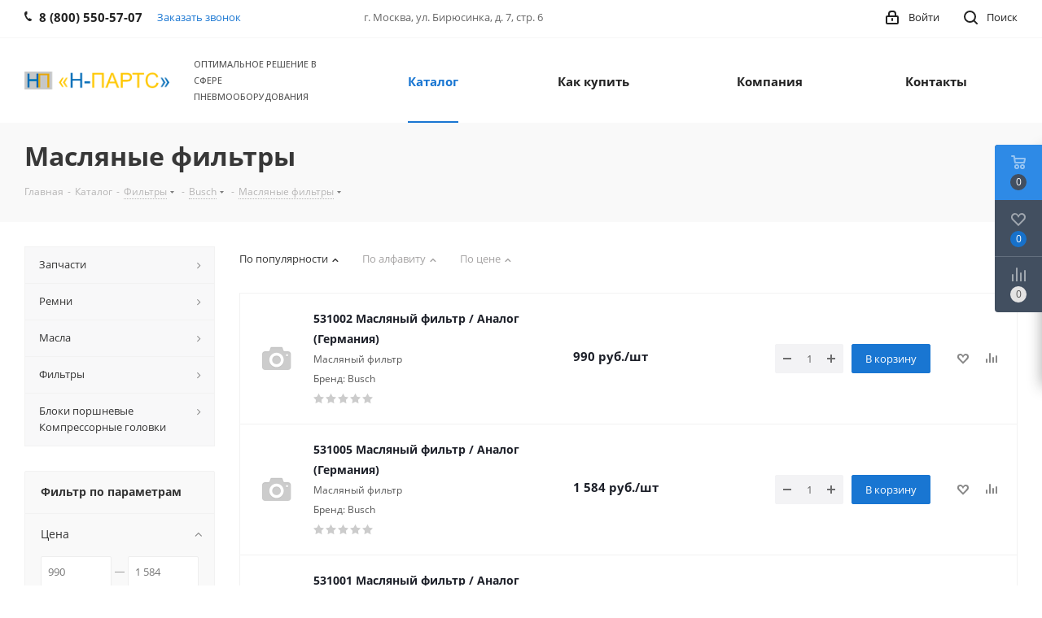

--- FILE ---
content_type: text/html; charset=UTF-8
request_url: http://www.n-parts.ru/catalog/14275/
body_size: 527743
content:
<!DOCTYPE html>
<html xmlns="http://www.w3.org/1999/xhtml" xml:lang="ru" lang="ru" >
<head>
<!-- Google Tag Manager -->
<script>(function(w,d,s,l,i){w[l]=w[l]||[];w[l].push({'gtm.start':
new Date().getTime(),event:'gtm.js'});var f=d.getElementsByTagName(s)[0],
j=d.createElement(s),dl=l!='dataLayer'?'&l='+l:'';j.async=true;j.src=
'https://www.googletagmanager.com/gtm.js?id='+i+dl;f.parentNode.insertBefore(j,f);
})(window,document,'script','dataLayer','GTM-WDTG7LZ');</script>
<!-- End Google Tag Manager -->
	<title>Масляные фильтры</title>
	<meta name="viewport" content="initial-scale=1.0, width=device-width" />
	<meta name="HandheldFriendly" content="true" />
	<meta name="yes" content="yes" />
	<meta name="apple-mobile-web-app-status-bar-style" content="black" />
	<meta name="SKYPE_TOOLBAR" content="SKYPE_TOOLBAR_PARSER_COMPATIBLE" />
	<meta http-equiv="Content-Type" content="text/html; charset=UTF-8" />
<meta name="keywords" content="ООО Н-Партс" />
<meta name="description" content="ООО Н-Партс" />
<link href="http://fonts.googleapis.com/css?family=Open+Sans:300italic,400italic,600italic,700italic,800italic,400,300,500,600,700,800&subset=latin,cyrillic-ext"  rel="stylesheet" />
<link href="/bitrix/css/aspro.next/notice.min.css?17441779302906"  rel="stylesheet" />
<link href="/bitrix/js/ui/design-tokens/dist/ui.design-tokens.min.css?174417788023463"  rel="stylesheet" />
<link href="/bitrix/js/ui/fonts/opensans/ui.font.opensans.min.css?17441778782320"  rel="stylesheet" />
<link href="/bitrix/js/main/popup/dist/main.popup.bundle.min.css?175203641628056"  rel="stylesheet" />
<link href="/bitrix/cache/css/s1/aspro_next/page_d9a80afb99aff877e9e740a60061acf9/page_d9a80afb99aff877e9e740a60061acf9_v1.css?176044720310987"  rel="stylesheet" />
<link href="/bitrix/cache/css/s1/aspro_next/template_d5fbb035e0bc7062270e9648346191d0/template_d5fbb035e0bc7062270e9648346191d0_v1.css?17604471741260019"  data-template-style="true" rel="stylesheet" />
<script>if(!window.BX)window.BX={};if(!window.BX.message)window.BX.message=function(mess){if(typeof mess==='object'){for(let i in mess) {BX.message[i]=mess[i];} return true;}};</script>
<script>(window.BX||top.BX).message({"JS_CORE_LOADING":"Загрузка...","JS_CORE_NO_DATA":"- Нет данных -","JS_CORE_WINDOW_CLOSE":"Закрыть","JS_CORE_WINDOW_EXPAND":"Развернуть","JS_CORE_WINDOW_NARROW":"Свернуть в окно","JS_CORE_WINDOW_SAVE":"Сохранить","JS_CORE_WINDOW_CANCEL":"Отменить","JS_CORE_WINDOW_CONTINUE":"Продолжить","JS_CORE_H":"ч","JS_CORE_M":"м","JS_CORE_S":"с","JSADM_AI_HIDE_EXTRA":"Скрыть лишние","JSADM_AI_ALL_NOTIF":"Показать все","JSADM_AUTH_REQ":"Требуется авторизация!","JS_CORE_WINDOW_AUTH":"Войти","JS_CORE_IMAGE_FULL":"Полный размер"});</script>

<script src="/bitrix/js/main/core/core.min.js?1752036450230432"></script>

<script>BX.Runtime.registerExtension({"name":"main.core","namespace":"BX","loaded":true});</script>
<script>BX.setJSList(["\/bitrix\/js\/main\/core\/core_ajax.js","\/bitrix\/js\/main\/core\/core_promise.js","\/bitrix\/js\/main\/polyfill\/promise\/js\/promise.js","\/bitrix\/js\/main\/loadext\/loadext.js","\/bitrix\/js\/main\/loadext\/extension.js","\/bitrix\/js\/main\/polyfill\/promise\/js\/promise.js","\/bitrix\/js\/main\/polyfill\/find\/js\/find.js","\/bitrix\/js\/main\/polyfill\/includes\/js\/includes.js","\/bitrix\/js\/main\/polyfill\/matches\/js\/matches.js","\/bitrix\/js\/ui\/polyfill\/closest\/js\/closest.js","\/bitrix\/js\/main\/polyfill\/fill\/main.polyfill.fill.js","\/bitrix\/js\/main\/polyfill\/find\/js\/find.js","\/bitrix\/js\/main\/polyfill\/matches\/js\/matches.js","\/bitrix\/js\/main\/polyfill\/core\/dist\/polyfill.bundle.js","\/bitrix\/js\/main\/core\/core.js","\/bitrix\/js\/main\/polyfill\/intersectionobserver\/js\/intersectionobserver.js","\/bitrix\/js\/main\/lazyload\/dist\/lazyload.bundle.js","\/bitrix\/js\/main\/polyfill\/core\/dist\/polyfill.bundle.js","\/bitrix\/js\/main\/parambag\/dist\/parambag.bundle.js"]);
</script>
<script>BX.Runtime.registerExtension({"name":"pull.protobuf","namespace":"BX","loaded":true});</script>
<script>BX.Runtime.registerExtension({"name":"rest.client","namespace":"window","loaded":true});</script>
<script>(window.BX||top.BX).message({"pull_server_enabled":"N","pull_config_timestamp":0,"shared_worker_allowed":"Y","pull_guest_mode":"Y","pull_guest_user_id":-2535046,"pull_worker_mtime":1752036436});(window.BX||top.BX).message({"PULL_OLD_REVISION":"Для продолжения корректной работы с сайтом необходимо перезагрузить страницу."});</script>
<script>BX.Runtime.registerExtension({"name":"pull.client","namespace":"BX","loaded":true});</script>
<script>BX.Runtime.registerExtension({"name":"pull","namespace":"window","loaded":true});</script>
<script>BX.Runtime.registerExtension({"name":"ls","namespace":"window","loaded":true});</script>
<script>(window.BX||top.BX).message({"NOTICE_ADDED2CART":"В корзине","NOTICE_CLOSE":"Закрыть","NOTICE_MORE":"и ещё #COUNT# #PRODUCTS#","NOTICE_PRODUCT0":"товаров","NOTICE_PRODUCT1":"товар","NOTICE_PRODUCT2":"товара","NOTICE_ADDED2DELAY":"В отложенных","NOTICE_ADDED2COMPARE":"В сравнении","NOTICE_AUTHORIZED":"Вы успешно авторизовались","NOTICE_REMOVED_FROM_COMPARE":"Удалено из сравнения"});</script>
<script>BX.Runtime.registerExtension({"name":"aspro_notice","namespace":"window","loaded":true});</script>
<script>BX.Runtime.registerExtension({"name":"aspro_phones","namespace":"window","loaded":true});</script>
<script>BX.Runtime.registerExtension({"name":"ui.design-tokens","namespace":"window","loaded":true});</script>
<script>BX.Runtime.registerExtension({"name":"ui.fonts.opensans","namespace":"window","loaded":true});</script>
<script>BX.Runtime.registerExtension({"name":"main.popup","namespace":"BX.Main","loaded":true});</script>
<script>BX.Runtime.registerExtension({"name":"popup","namespace":"window","loaded":true});</script>
<script type="extension/settings" data-extension="currency.currency-core">{"region":"ru"}</script>
<script>BX.Runtime.registerExtension({"name":"currency.currency-core","namespace":"BX.Currency","loaded":true});</script>
<script>BX.Runtime.registerExtension({"name":"currency","namespace":"window","loaded":true});</script>
<script>(window.BX||top.BX).message({"LANGUAGE_ID":"ru","FORMAT_DATE":"DD.MM.YYYY","FORMAT_DATETIME":"DD.MM.YYYY HH:MI:SS","COOKIE_PREFIX":"BITRIX_SM","SERVER_TZ_OFFSET":"10800","UTF_MODE":"Y","SITE_ID":"s1","SITE_DIR":"\/","USER_ID":"","SERVER_TIME":1768390705,"USER_TZ_OFFSET":0,"USER_TZ_AUTO":"Y","bitrix_sessid":"96513dd3b75cbda55cf174c9a3b05d31"});</script>


<script src="/bitrix/js/pull/protobuf/protobuf.min.js?174417788376433"></script>
<script src="/bitrix/js/pull/protobuf/model.min.js?174417788314190"></script>
<script src="/bitrix/js/rest/client/rest.client.min.js?17441778849240"></script>
<script src="/bitrix/js/pull/client/pull.client.min.js?175203643749849"></script>
<script src="/bitrix/js/main/jquery/jquery-2.2.4.min.js?174417788085578"></script>
<script src="/bitrix/js/main/cphttprequest.js?17441778826104"></script>
<script src="/bitrix/js/main/core/core_ls.min.js?17441778802683"></script>
<script src="/bitrix/js/main/ajax.min.js?174417788022194"></script>
<script src="/bitrix/js/aspro.next/notice.min.js?174417788317435"></script>
<script src="/bitrix/js/main/popup/dist/main.popup.bundle.min.js?175203644966962"></script>
<script src="/bitrix/js/currency/currency-core/dist/currency-core.bundle.min.js?17441778844569"></script>
<script src="/bitrix/js/currency/core_currency.min.js?1744177884835"></script>
<script>BX.setJSList(["\/local\/templates\/.default\/components\/bitrix\/catalog\/main\/script.js","\/bitrix\/templates\/aspro_next\/components\/bitrix\/catalog.smart.filter\/main\/script.js","\/bitrix\/templates\/aspro_next\/js\/jquery.history.js","\/bitrix\/templates\/aspro_next\/js\/jquery.actual.min.js","\/bitrix\/templates\/aspro_next\/vendor\/js\/jquery.bxslider.js","\/bitrix\/templates\/aspro_next\/js\/jqModal.js","\/bitrix\/templates\/aspro_next\/vendor\/js\/bootstrap.js","\/bitrix\/templates\/aspro_next\/vendor\/js\/jquery.appear.js","\/bitrix\/templates\/aspro_next\/js\/browser.js","\/bitrix\/templates\/aspro_next\/js\/jquery.fancybox.js","\/bitrix\/templates\/aspro_next\/js\/jquery.flexslider.js","\/bitrix\/templates\/aspro_next\/vendor\/js\/moment.min.js","\/bitrix\/templates\/aspro_next\/vendor\/js\/footable.js","\/bitrix\/templates\/aspro_next\/vendor\/js\/jquery.menu-aim.js","\/bitrix\/templates\/aspro_next\/vendor\/js\/velocity\/velocity.js","\/bitrix\/templates\/aspro_next\/vendor\/js\/velocity\/velocity.ui.js","\/bitrix\/templates\/aspro_next\/js\/jquery.validate.min.js","\/bitrix\/templates\/aspro_next\/js\/jquery.inputmask.bundle.min.js","\/bitrix\/templates\/aspro_next\/js\/jquery.uniform.min.js","\/bitrix\/templates\/aspro_next\/js\/jquery.easing.1.3.js","\/bitrix\/templates\/aspro_next\/js\/equalize.min.js","\/bitrix\/templates\/aspro_next\/js\/jquery.alphanumeric.js","\/bitrix\/templates\/aspro_next\/js\/jquery.cookie.js","\/bitrix\/templates\/aspro_next\/js\/jquery.plugin.min.js","\/bitrix\/templates\/aspro_next\/js\/jquery.countdown.min.js","\/bitrix\/templates\/aspro_next\/js\/jquery.countdown-ru.js","\/bitrix\/templates\/aspro_next\/js\/jquery.ikSelect.js","\/bitrix\/templates\/aspro_next\/js\/jquery.mobile.custom.touch.min.js","\/bitrix\/templates\/aspro_next\/js\/rating_likes.js","\/bitrix\/templates\/aspro_next\/js\/blocks\/blocks.js","\/bitrix\/templates\/aspro_next\/js\/blocks\/controls.js","\/bitrix\/templates\/aspro_next\/js\/video_banner.js","\/bitrix\/templates\/aspro_next\/js\/main.js","\/bitrix\/templates\/aspro_next\/js\/jquery.mCustomScrollbar.min.js","\/bitrix\/templates\/aspro_next\/js\/phones.min.js","\/bitrix\/templates\/aspro_next\/components\/bitrix\/menu\/left_front_catalog\/script.js","\/bitrix\/templates\/aspro_next\/components\/bitrix\/subscribe.form\/main\/script.js","\/bitrix\/components\/bitrix\/search.title\/script.js","\/bitrix\/templates\/aspro_next\/components\/bitrix\/search.title\/fixed\/script.js","\/bitrix\/components\/aspro\/marketing.popup.next\/templates\/.default\/script.js","\/bitrix\/templates\/aspro_next\/js\/custom.js","\/local\/templates\/.default\/components\/bitrix\/catalog.section\/catalog_table\/script.js","\/bitrix\/components\/aspro\/catalog.viewed.next\/templates\/main_horizontal\/script.js"]);</script>
<script>BX.setCSSList(["\/local\/templates\/.default\/components\/bitrix\/catalog\/main\/style.css","\/bitrix\/templates\/aspro_next\/components\/bitrix\/catalog.smart.filter\/main\/style.css","\/bitrix\/templates\/aspro_next\/vendor\/css\/bootstrap.css","\/bitrix\/templates\/aspro_next\/css\/jquery.fancybox.css","\/bitrix\/templates\/aspro_next\/css\/styles.css","\/bitrix\/templates\/aspro_next\/css\/animation\/animation_ext.css","\/bitrix\/templates\/aspro_next\/vendor\/css\/footable.standalone.min.css","\/bitrix\/templates\/aspro_next\/css\/h1-bold.css","\/bitrix\/templates\/aspro_next\/css\/blocks\/blocks.css","\/bitrix\/templates\/aspro_next\/css\/blocks\/flexbox.css","\/bitrix\/templates\/aspro_next\/ajax\/ajax.css","\/bitrix\/templates\/aspro_next\/css\/jquery.mCustomScrollbar.min.css","\/bitrix\/templates\/aspro_next\/css\/phones.min.css","\/bitrix\/components\/aspro\/marketing.popup.next\/templates\/.default\/style.css","\/bitrix\/templates\/aspro_next\/styles.css","\/bitrix\/templates\/aspro_next\/template_styles.css","\/bitrix\/templates\/aspro_next\/css\/media.min.css","\/bitrix\/templates\/aspro_next\/vendor\/fonts\/font-awesome\/css\/font-awesome.min.css","\/bitrix\/templates\/aspro_next\/css\/print.css","\/bitrix\/templates\/aspro_next\/css\/form.css","\/bitrix\/templates\/aspro_next\/themes\/9\/theme.css","\/bitrix\/templates\/aspro_next\/bg_color\/light\/bgcolors.css","\/bitrix\/templates\/aspro_next\/css\/width-3.css","\/bitrix\/templates\/aspro_next\/css\/font-1.css","\/bitrix\/templates\/aspro_next\/css\/custom.css"]);</script>
<script>
					(function () {
						"use strict";

						var counter = function ()
						{
							var cookie = (function (name) {
								var parts = ("; " + document.cookie).split("; " + name + "=");
								if (parts.length == 2) {
									try {return JSON.parse(decodeURIComponent(parts.pop().split(";").shift()));}
									catch (e) {}
								}
							})("BITRIX_CONVERSION_CONTEXT_s1");

							if (cookie && cookie.EXPIRE >= BX.message("SERVER_TIME"))
								return;

							var request = new XMLHttpRequest();
							request.open("POST", "/bitrix/tools/conversion/ajax_counter.php", true);
							request.setRequestHeader("Content-type", "application/x-www-form-urlencoded");
							request.send(
								"SITE_ID="+encodeURIComponent("s1")+
								"&sessid="+encodeURIComponent(BX.bitrix_sessid())+
								"&HTTP_REFERER="+encodeURIComponent(document.referrer)
							);
						};

						if (window.frameRequestStart === true)
							BX.addCustomEvent("onFrameDataReceived", counter);
						else
							BX.ready(counter);
					})();
				</script>
<script>BX.message({'PHONE':'Телефон','FAST_VIEW':'Быстрый просмотр','TABLES_SIZE_TITLE':'Подбор размера','SOCIAL':'Социальные сети','DESCRIPTION':'Описание магазина','ITEMS':'Товары','LOGO':'Логотип','REGISTER_INCLUDE_AREA':'Текст о регистрации','AUTH_INCLUDE_AREA':'Текст об авторизации','FRONT_IMG':'Изображение компании','EMPTY_CART':'пуста','CATALOG_VIEW_MORE':'... Показать все','CATALOG_VIEW_LESS':'... Свернуть','JS_REQUIRED':'Заполните это поле','JS_FORMAT':'Неверный формат','JS_FILE_EXT':'Недопустимое расширение файла','JS_PASSWORD_COPY':'Пароли не совпадают','JS_PASSWORD_LENGTH':'Минимум 6 символов','JS_ERROR':'Неверно заполнено поле','JS_FILE_SIZE':'Максимальный размер 5мб','JS_FILE_BUTTON_NAME':'Выберите файл','JS_FILE_DEFAULT':'Файл не найден','JS_DATE':'Некорректная дата','JS_DATETIME':'Некорректная дата/время','JS_REQUIRED_LICENSES':'Согласитесь с условиями','JS_REQUIRED_OFFER':'Согласитесь с условиями','LICENSE_PROP':'Согласие на обработку персональных данных','LOGIN_LEN':'Введите минимум {0} символа','FANCY_CLOSE':'Закрыть','FANCY_NEXT':'Следующий','FANCY_PREV':'Предыдущий','TOP_AUTH_REGISTER':'Регистрация','CALLBACK':'Заказать звонок','S_CALLBACK':'Заказать звонок','UNTIL_AKC':'До конца акции','TITLE_QUANTITY_BLOCK':'Остаток','TITLE_QUANTITY':'шт.','TOTAL_SUMM_ITEM':'Общая стоимость ','SUBSCRIBE_SUCCESS':'Вы успешно подписались','RECAPTCHA_TEXT':'Подтвердите, что вы не робот','JS_RECAPTCHA_ERROR':'Пройдите проверку','COUNTDOWN_SEC':'сек.','COUNTDOWN_MIN':'мин.','COUNTDOWN_HOUR':'час.','COUNTDOWN_DAY0':'дней','COUNTDOWN_DAY1':'день','COUNTDOWN_DAY2':'дня','COUNTDOWN_WEAK0':'Недель','COUNTDOWN_WEAK1':'Неделя','COUNTDOWN_WEAK2':'Недели','COUNTDOWN_MONTH0':'Месяцев','COUNTDOWN_MONTH1':'Месяц','COUNTDOWN_MONTH2':'Месяца','COUNTDOWN_YEAR0':'Лет','COUNTDOWN_YEAR1':'Год','COUNTDOWN_YEAR2':'Года','CATALOG_PARTIAL_BASKET_PROPERTIES_ERROR':'Заполнены не все свойства у добавляемого товара','CATALOG_EMPTY_BASKET_PROPERTIES_ERROR':'Выберите свойства товара, добавляемые в корзину в параметрах компонента','CATALOG_ELEMENT_NOT_FOUND':'Элемент не найден','ERROR_ADD2BASKET':'Ошибка добавления товара в корзину','CATALOG_SUCCESSFUL_ADD_TO_BASKET':'Успешное добавление товара в корзину','ERROR_BASKET_TITLE':'Ошибка корзины','ERROR_BASKET_PROP_TITLE':'Выберите свойства, добавляемые в корзину','ERROR_BASKET_BUTTON':'Выбрать','BASKET_TOP':'Корзина в шапке','ERROR_ADD_DELAY_ITEM':'Ошибка отложенной корзины','VIEWED_TITLE':'Ранее вы смотрели','VIEWED_BEFORE':'Ранее вы смотрели','BEST_TITLE':'Лучшие предложения','CT_BST_SEARCH_BUTTON':'Поиск','CT_BST_SEARCH2_BUTTON':'Найти','BASKET_PRINT_BUTTON':'Распечатать','BASKET_CLEAR_ALL_BUTTON':'Очистить','BASKET_QUICK_ORDER_BUTTON':'Быстрый заказ','BASKET_CONTINUE_BUTTON':'Продолжить покупки','BASKET_ORDER_BUTTON':'Оформить заказ','SHARE_BUTTON':'Поделиться','BASKET_CHANGE_TITLE':'Ваш заказ','BASKET_CHANGE_LINK':'Изменить','MORE_INFO_SKU':'Подробнее','MORE_BUY_SKU':'Купить','FROM':'от','BEFORE':'до','TITLE_BLOCK_VIEWED_NAME':'Ранее вы смотрели','T_BASKET':'Корзина','FILTER_EXPAND_VALUES':'Показать все','FILTER_HIDE_VALUES':'Свернуть','FULL_ORDER':'Полный заказ','CUSTOM_COLOR_CHOOSE':'Выбрать','CUSTOM_COLOR_CANCEL':'Отмена','S_MOBILE_MENU':'Меню','NEXT_T_MENU_BACK':'Назад','NEXT_T_MENU_CALLBACK':'Обратная связь','NEXT_T_MENU_CONTACTS_TITLE':'Будьте на связи','SEARCH_TITLE':'Поиск','SOCIAL_TITLE':'Оставайтесь на связи','HEADER_SCHEDULE':'Время работы','SEO_TEXT':'SEO описание','COMPANY_IMG':'Картинка компании','COMPANY_TEXT':'Описание компании','CONFIG_SAVE_SUCCESS':'Настройки сохранены','CONFIG_SAVE_FAIL':'Ошибка сохранения настроек','ITEM_ECONOMY':'Экономия','ITEM_ARTICLE':'Артикул: ','JS_FORMAT_ORDER':'имеет неверный формат','JS_BASKET_COUNT_TITLE':'В корзине товаров на SUMM','POPUP_VIDEO':'Видео','POPUP_GIFT_TEXT':'Нашли что-то особенное? Намекните другу о подарке!','ORDER_FIO_LABEL':'Ф.И.О.','ORDER_PHONE_LABEL':'Телефон','ORDER_REGISTER_BUTTON':'Регистрация','FILTER_HELPER_VALUES':' знач.','FILTER_HELPER_TITLE':'Фильтр:'})</script>
<script>var ajaxMessages = {wait:"Загрузка..."}</script>
<link rel="shortcut icon" href="/favicon.ico" type="image/x-icon" />
<link rel="apple-touch-icon" sizes="180x180" href="/include/apple-touch-icon.png" />
<style>html {--border-radius:8px;--theme-base-color:#1976d2;--theme-base-color-hue:210;--theme-base-color-saturation:79%;--theme-base-color-lightness:46%;--theme-base-opacity-color:#1976d21a;--theme-more-color:#1976d2;--theme-more-color-hue:210;--theme-more-color-saturation:79%;--theme-more-color-lightness:46%;--theme-lightness-hover-diff:6%;}</style>
<meta property="ya:interaction" content="XML_FORM" />
<meta property="ya:interaction:url" content="http://www.n-parts.ru/catalog/14275/?mode=xml" />
<meta property="og:title" content="Масляные фильтры" />
<meta property="og:type" content="website" />
<meta property="og:image" content="http://www.n-parts.ru/upload/CNext/895/8958a1da58c6669242300b1ef70e302e.png" />
<link rel="image_src" href="http://www.n-parts.ru/upload/CNext/895/8958a1da58c6669242300b1ef70e302e.png"  />
<meta property="og:url" content="http://www.n-parts.ru/catalog/14275/" />
<meta property="og:description" content="ООО Н-Партс" />
<script>BX.bind(window, "load", function(){BX.PULL.start();});</script>



<script  src="/bitrix/cache/js/s1/aspro_next/template_e7b133b601e46aaf42211383c94cd52f/template_e7b133b601e46aaf42211383c94cd52f_v1.js?1760447194761018"></script>
<script  src="/bitrix/cache/js/s1/aspro_next/page_c8451a8fdb3f606dd2210efe63cdc800/page_c8451a8fdb3f606dd2210efe63cdc800_v1.js?176044720343200"></script>
<script  src="/bitrix/cache/js/s1/aspro_next/default_8fca5b5932667a72ab49370d8b73d225/default_8fca5b5932667a72ab49370d8b73d225_v1.js?17604472033362"></script>
<script  src="/bitrix/cache/js/s1/aspro_next/default_f2ad2bd340f7b58629cd267e91a62412/default_f2ad2bd340f7b58629cd267e91a62412_v1.js?17604471742623"></script>

		</head>
<body class="fill_bg_n" id="main">
<!-- Google Tag Manager (noscript) -->
<noscript><iframe src="https://www.googletagmanager.com/ns.html?id=GTM-WDTG7LZ"
height="0" width="0" style="display:none;visibility:hidden"></iframe></noscript>
<!-- End Google Tag Manager (noscript) -->
	<div id="panel"></div>
	
	
				<!--'start_frame_cache_basketitems-component-block'-->												<div id="ajax_basket"></div>
					<!--'end_frame_cache_basketitems-component-block'-->						
		
		<script>
					window.onload=function(){
				window.dataLayer = window.dataLayer || [];
			}
				BX.message({'MIN_ORDER_PRICE_TEXT':'<b>Минимальная сумма заказа #PRICE#<\/b><br/>Пожалуйста, добавьте еще товаров в корзину','LICENSES_TEXT':'Я согласен на <a href=\"/include/licenses_detail.php\" target=\"_blank\">обработку персональных данных<\/a>'});

		var arNextOptions = ({
			"SITE_DIR" : "/",
			"SITE_ID" : "s1",
			"SITE_ADDRESS" : "n-parts.ru",
			"FORM" : ({
				"ASK_FORM_ID" : "ASK",
				"SERVICES_FORM_ID" : "SERVICES",
				"FEEDBACK_FORM_ID" : "FEEDBACK",
				"CALLBACK_FORM_ID" : "CALLBACK",
				"RESUME_FORM_ID" : "RESUME",
				"TOORDER_FORM_ID" : "TOORDER"
			}),
			"PAGES" : ({
				"FRONT_PAGE" : "",
				"BASKET_PAGE" : "",
				"ORDER_PAGE" : "",
				"PERSONAL_PAGE" : "",
				"CATALOG_PAGE" : "1",
				"CATALOG_PAGE_URL" : "/catalog/",
				"BASKET_PAGE_URL" : "/basket/",
				"COMPARE_PAGE_URL" : "/catalog/compare.php",
			}),
			"PRICES" : ({
				"MIN_PRICE" : "",
			}),
			"THEME" : ({
				'THEME_SWITCHER' : 'N',
				'BASE_COLOR' : '9',
				'BASE_COLOR_CUSTOM' : 'de002b',
				'TOP_MENU' : '',
				'TOP_MENU_FIXED' : 'Y',
				'COLORED_LOGO' : 'N',
				'SIDE_MENU' : 'LEFT',
				'SCROLLTOTOP_TYPE' : 'ROUND_COLOR',
				'SCROLLTOTOP_POSITION' : 'PADDING',
				'SCROLLTOTOP_POSITION_RIGHT'  : '',
				'SCROLLTOTOP_POSITION_BOTTOM' : '',
				'USE_LAZY_LOAD' : 'N',
				'CAPTCHA_FORM_TYPE' : '',
				'ONE_CLICK_BUY_CAPTCHA' : 'N',
				'PHONE_MASK' : '+7 (999) 999-99-99',
				'VALIDATE_PHONE_MASK' : '^[+][0-9] [(][0-9]{3}[)] [0-9]{3}[-][0-9]{2}[-][0-9]{2}$',
				'DATE_MASK' : 'd.m.y',
				'DATE_PLACEHOLDER' : 'дд.мм.гггг',
				'VALIDATE_DATE_MASK' : '^[0-9]{1,2}\.[0-9]{1,2}\.[0-9]{4}$',
				'DATETIME_MASK' : 'd.m.y h:s',
				'DATETIME_PLACEHOLDER' : 'дд.мм.гггг чч:мм',
				'VALIDATE_DATETIME_MASK' : '^[0-9]{1,2}\.[0-9]{1,2}\.[0-9]{4} [0-9]{1,2}\:[0-9]{1,2}$',
				'VALIDATE_FILE_EXT' : 'png|jpg|jpeg|gif|doc|docx|xls|xlsx|txt|pdf|odt|rtf',
				'BANNER_WIDTH' : '',
				'BIGBANNER_ANIMATIONTYPE' : 'SLIDE_HORIZONTAL',
				'BIGBANNER_SLIDESSHOWSPEED' : '5000',
				'BIGBANNER_ANIMATIONSPEED' : '600',
				'PARTNERSBANNER_SLIDESSHOWSPEED' : '5000',
				'PARTNERSBANNER_ANIMATIONSPEED' : '600',
				'ORDER_BASKET_VIEW' : 'FLY',
				'SHOW_BASKET_PRINT' : 'Y',
				"SHOW_ONECLICKBUY_ON_BASKET_PAGE" : 'Y',
				'SHOW_LICENCE' : 'Y',				
				'LICENCE_CHECKED' : 'Y',
				'SHOW_OFFER' : 'N',
				'OFFER_CHECKED' : 'N',
				'LOGIN_EQUAL_EMAIL' : 'Y',
				'PERSONAL_ONEFIO' : 'Y',
				'PERSONAL_PAGE_URL' : '/personal/',
				'SHOW_TOTAL_SUMM' : 'N',
				'SHOW_TOTAL_SUMM_TYPE' : 'CHANGE',
				'CHANGE_TITLE_ITEM' : 'N',
				'CHANGE_TITLE_ITEM_DETAIL' : 'N',
				'DISCOUNT_PRICE' : '',
				'STORES' : '',
				'STORES_SOURCE' : 'IBLOCK',
				'TYPE_SKU' : 'TYPE_1',
				'MENU_POSITION' : 'LINE',
				'MENU_TYPE_VIEW' : 'HOVER',
				'DETAIL_PICTURE_MODE' : 'POPUP',
				'PAGE_WIDTH' : '3',
				'PAGE_CONTACTS' : '1',
				'HEADER_TYPE' : '1',
				'REGIONALITY_SEARCH_ROW' : 'N',
				'HEADER_TOP_LINE' : '',
				'HEADER_FIXED' : '2',
				'HEADER_MOBILE' : '1',
				'HEADER_MOBILE_MENU' : '1',
				'HEADER_MOBILE_MENU_SHOW_TYPE' : '',
				'TYPE_SEARCH' : 'fixed',
				'PAGE_TITLE' : '3',
				'INDEX_TYPE' : 'index1',
				'FOOTER_TYPE' : '1',
				'PRINT_BUTTON' : 'N',
				'EXPRESSION_FOR_PRINT_PAGE' : 'Версия для печати',
				'EXPRESSION_FOR_FAST_VIEW' : 'Быстрый просмотр',
				'FILTER_VIEW' : 'VERTICAL',
				'YA_GOALS' : 'Y',
				'YA_COUNTER_ID' : '85950999',
				'USE_FORMS_GOALS' : 'COMMON',
				'USE_SALE_GOALS' : '',
				'USE_DEBUG_GOALS' : 'Y',
				'SHOW_HEADER_GOODS' : 'Y',
				'INSTAGRAMM_INDEX' : 'N',
				'USE_PHONE_AUTH': 'N',
				'MOBILE_CATALOG_LIST_ELEMENTS_COMPACT': 'N',
				'NLO_MENU': 'N',
				'USE_FAST_VIEW_PAGE_DETAIL': 'Y',
			}),
			"PRESETS": [],
			"REGIONALITY":({
				'USE_REGIONALITY' : 'N',
				'REGIONALITY_VIEW' : 'POPUP_REGIONS',
			}),
			"COUNTERS":({
				"YANDEX_COUNTER" : 1,
				"GOOGLE_COUNTER" : 1,
				"YANDEX_ECOMERCE" : "Y",
				"GOOGLE_ECOMERCE" : "Y",
				"GA_VERSION" : "v3",
				"USE_FULLORDER_GOALS" : "Y",
				"TYPE":{
					"ONE_CLICK":"Купить в 1 клик",
					"QUICK_ORDER":"Быстрый заказ",
				},
				"GOOGLE_EVENTS":{
					"ADD2BASKET": "addToCart",
					"REMOVE_BASKET": "removeFromCart",
					"CHECKOUT_ORDER": "checkout",
					"PURCHASE": "gtm.dom",
				}
			}),
			"JS_ITEM_CLICK":({
				"precision" : 6,
				"precisionFactor" : Math.pow(10,6)
			})
		});
		</script>
			
	<div class="wrapper1  header_bgcolored with_left_block  catalog_page basket_fly basket_fill_DARK side_LEFT catalog_icons_N banner_auto with_fast_view mheader-v1 header-v1 regions_N fill_N footer-v1 front-vindex1 mfixed_N mfixed_view_always title-v3 with_phones store_LIST_AMOUNT">
		
		<div class="header_wrap visible-lg visible-md title-v3">
			<header id="header">
				<div class="top-block top-block-v1">
	<div class="maxwidth-theme">		
		<div class="wrapp_block">
			<div class="row">
									<div class="top-block-item col-md-4">
						<div class="phone-block">
															<div class="inline-block">
									
	<div class="phone">
		<i class="svg svg-phone"></i>
		<a class="phone-block__item-link" rel="nofollow" href="tel:88005505707">
			8 (800) 550-57-07		</a>
					<div class="dropdown scrollbar">
				<div class="wrap">
											<div class="phone-block__item">
							<a class="phone-block__item-inner phone-block__item-link" rel="nofollow" href="tel:88005505707">
								<span class="phone-block__item-text">
									8 (800) 550-57-07									
																	</span>

															</a>
						</div>
									</div>
			</div>
			</div>
								</div>
																						<div class="inline-block">
									<span class="callback-block animate-load twosmallfont colored" data-event="jqm" data-param-form_id="CALLBACK" data-name="callback">Заказать звонок</span>
								</div>
													</div>
					</div>
								<div class="top-block-item pull-left visible-lg">
					
		
							<div class="address twosmallfont inline-block">
					г. Москва, ул. Бирюсинка, д. 7, стр. 6				</div>
			
		
					</div>
				<div class="top-block-item pull-right show-fixed top-ctrl">
					<button class="top-btn inline-search-show twosmallfont">
						<i class="svg inline  svg-inline-search" aria-hidden="true" ><svg xmlns="http://www.w3.org/2000/svg" width="17" height="17" viewBox="0 0 17 17">
  <defs>
    <style>
      .sscls-1 {
        fill: #222;
        fill-rule: evenodd;
      }
    </style>
  </defs>
  <path class="sscls-1" d="M7.5,0A7.5,7.5,0,1,1,0,7.5,7.5,7.5,0,0,1,7.5,0Zm0,2A5.5,5.5,0,1,1,2,7.5,5.5,5.5,0,0,1,7.5,2Z"/>
  <path class="sscls-1" d="M13.417,12.035l3.3,3.3a0.978,0.978,0,1,1-1.382,1.382l-3.3-3.3A0.978,0.978,0,0,1,13.417,12.035Z"/>
</svg>
</i>						<span class="dark-color">Поиск</span>
					</button>
				</div>
				<div class="top-block-item pull-right show-fixed top-ctrl">
					<div class="basket_wrap twosmallfont">
																</div>
				</div>
				<div class="top-block-item pull-right show-fixed top-ctrl">
					<div class="personal_wrap">
						<div class="personal top login twosmallfont">
									
		<!--'start_frame_cache_header-auth-block1'-->							<!-- noindex --><a rel="nofollow" title="Мой кабинет" class="personal-link dark-color animate-load" data-event="jqm" data-param-type="auth" data-param-backurl="/catalog/14275/index.php" data-name="auth" href="/personal/"><i class="svg inline  svg-inline-cabinet" aria-hidden="true" title="Мой кабинет"><svg xmlns="http://www.w3.org/2000/svg" width="16" height="17" viewBox="0 0 16 17">
  <defs>
    <style>
      .loccls-1 {
        fill: #222;
        fill-rule: evenodd;
      }
    </style>
  </defs>
  <path class="loccls-1" d="M14,17H2a2,2,0,0,1-2-2V8A2,2,0,0,1,2,6H3V4A4,4,0,0,1,7,0H9a4,4,0,0,1,4,4V6h1a2,2,0,0,1,2,2v7A2,2,0,0,1,14,17ZM11,4A2,2,0,0,0,9,2H7A2,2,0,0,0,5,4V6h6V4Zm3,4H2v7H14V8ZM8,9a1,1,0,0,1,1,1v2a1,1,0,0,1-2,0V10A1,1,0,0,1,8,9Z"/>
</svg>
</i><span class="wrap"><span class="name">Войти</span></span></a><!-- /noindex -->									<!--'end_frame_cache_header-auth-block1'-->							</div>
					</div>
				</div>
							</div>
		</div>
	</div>
</div>
<div class="header-wrapper topmenu-LIGHT">
	<div class="wrapper_inner">
		<div class="logo_and_menu-row">
			<div class="logo-row row">
				<div class="logo-block col-md-2 col-sm-3">
					<div class="logo">
						<a href="/"><img src="/upload/CNext/895/8958a1da58c6669242300b1ef70e302e.png" alt="ООО "Н-ПАРТС" / Интернет-магазин" title="ООО "Н-ПАРТС" / Интернет-магазин" data-src="" /></a>					</div>
				</div>
				<div class="col-md-2 hidden-sm hidden-xs">
					<div class="top-description">
						Оптимальное решение в сфере пневмооборудования					</div>
				</div>
				<div class="col-md-8 menu-row">
					<div class="nav-main-collapse collapse in">
						<div class="menu-only">
							<nav class="mega-menu sliced">
											<div class="table-menu ">
		<table>
			<tr>
									
										<td class="menu-item unvisible dropdown catalog wide_menu  active">
						<div class="wrap">
							<a class="dropdown-toggle" href="/catalog/">
								<div>
																		Каталог									<div class="line-wrapper"><span class="line"></span></div>
								</div>
							</a>
															<span class="tail"></span>
								<div class="dropdown-menu ">
									
										<div class="customScrollbar scrollbar">
											<ul class="menu-wrapper " >
																																																			<li class="dropdown-submenu   has_img parent-items">
																																					<a href="/catalog/6932/" title="Запчасти">
						<div class="menu_img"><img src="/upload/resize_cache/iblock/1b4/60_60_1/1b42b033ce8fb861c3ff872039db93b2.jpg" alt="Запчасти" title="Запчасти" /></div>
					</a>
										<a href="/catalog/6932/" title="Запчасти"><span class="name">Запчасти</span><span class="arrow"><i></i></span></a>
															<ul class="dropdown-menu toggle_menu">
																	<li class="menu-item  dropdown-submenu ">
							<a href="/catalog/6933/" title="Abac"><span class="name">Abac</span></a>
															<ul class="dropdown-menu">
																			<li class="menu-item ">
											<a href="/catalog/6934/" title="Запчасти для поршневых компрессоров abac"><span class="name">Запчасти для поршневых компрессоров abac</span></a>
										</li>
																	</ul>
								
													</li>
																	<li class="menu-item  dropdown-submenu ">
							<a href="/catalog/7203/" title="Aircast"><span class="name">Aircast</span></a>
															<ul class="dropdown-menu">
																			<li class="menu-item ">
											<a href="/catalog/7204/" title="Запчасти для компрессоров поршневых aircast"><span class="name">Запчасти для компрессоров поршневых aircast</span></a>
										</li>
																	</ul>
								
													</li>
																	<li class="menu-item  dropdown-submenu ">
							<a href="/catalog/7384/" title="Elitech"><span class="name">Elitech</span></a>
															<ul class="dropdown-menu">
																			<li class="menu-item ">
											<a href="/catalog/7385/" title="Запчасти для компрессоров поршневых масляных с ременной передачей elitech (сборка белоруссия)"><span class="name">Запчасти для компрессоров поршневых масляных с ременной передачей elitech (сборка белоруссия)</span></a>
										</li>
																	</ul>
								
													</li>
																	<li class="menu-item  dropdown-submenu ">
							<a href="/catalog/7497/" title="FIAC"><span class="name">FIAC</span></a>
															<ul class="dropdown-menu">
																			<li class="menu-item ">
											<a href="/catalog/7498/" title="Запчасти для компрессоров поршневых fiac (сборка белоруссия сб4)"><span class="name">Запчасти для компрессоров поршневых fiac (сборка белоруссия сб4)</span></a>
										</li>
																			<li class="menu-item ">
											<a href="/catalog/7828/" title="Запчасти для компрессоров поршневых fiac (сборка италия)"><span class="name">Запчасти для компрессоров поршневых fiac (сборка италия)</span></a>
										</li>
																	</ul>
								
													</li>
																	<li class="menu-item  dropdown-submenu ">
							<a href="/catalog/7913/" title="Fubag"><span class="name">Fubag</span></a>
															<ul class="dropdown-menu">
																			<li class="menu-item ">
											<a href="/catalog/7914/" title="Запчасти для компрессоров поршневых fubag"><span class="name">Запчасти для компрессоров поршневых fubag</span></a>
										</li>
																	</ul>
								
													</li>
																	<li class="menu-item  dropdown-submenu ">
							<a href="/catalog/7992/" title="Garage"><span class="name">Garage</span></a>
															<ul class="dropdown-menu">
																			<li class="menu-item ">
											<a href="/catalog/7993/" title="Запчасти для компрессоров поршневых безмасляных garage с прямой передачей"><span class="name">Запчасти для компрессоров поршневых безмасляных garage с прямой передачей</span></a>
										</li>
																			<li class="menu-item ">
											<a href="/catalog/7996/" title="Запчасти для компрессоров поршневых масляных garage с прямой передачей"><span class="name">Запчасти для компрессоров поршневых масляных garage с прямой передачей</span></a>
										</li>
																			<li class="menu-item ">
											<a href="/catalog/8015/" title="Запчасти для компрессоров поршневых масляных garage с ременной передачей"><span class="name">Запчасти для компрессоров поршневых масляных garage с ременной передачей</span></a>
										</li>
																	</ul>
								
													</li>
																	<li class="menu-item  dropdown-submenu ">
							<a href="/catalog/8022/" title="Patriot Remeza"><span class="name">Patriot Remeza</span></a>
															<ul class="dropdown-menu">
																			<li class="menu-item ">
											<a href="/catalog/8023/" title="Запчасти для компрессоров поршневых масляных с ременной передачей patriot remeza"><span class="name">Запчасти для компрессоров поршневых масляных с ременной передачей patriot remeza</span></a>
										</li>
																	</ul>
								
													</li>
																	<li class="menu-item  dropdown-submenu ">
							<a href="/catalog/8084/" title="Remeza"><span class="name">Remeza</span></a>
															<ul class="dropdown-menu">
																			<li class="menu-item ">
											<a href="/catalog/8085/" title="Запчасти для компрессоров винтовых remeza (ремеза)"><span class="name">Запчасти для компрессоров винтовых remeza (ремеза)</span></a>
										</li>
																			<li class="menu-item ">
											<a href="/catalog/8212/" title="Запчасти для компрессоров поршневых remeza (ремеза)"><span class="name">Запчасти для компрессоров поршневых remeza (ремеза)</span></a>
										</li>
																	</ul>
								
													</li>
																	<li class="menu-item  dropdown-submenu ">
							<a href="/catalog/10617/" title="Бежецкие компрессора"><span class="name">Бежецкие компрессора</span></a>
															<ul class="dropdown-menu">
																			<li class="menu-item ">
											<a href="/catalog/10618/" title="Запчасти для компрессоров поршневых с ременной передачей бежецкого завода (асо)"><span class="name">Запчасти для компрессоров поршневых с ременной передачей бежецкого завода (асо)</span></a>
										</li>
																	</ul>
								
													</li>
																	<li class="menu-item  dropdown-submenu ">
							<a href="/catalog/13866/" title="Kraftmann"><span class="name">Kraftmann</span></a>
															<ul class="dropdown-menu">
																			<li class="menu-item ">
											<a href="/catalog/13867/" title="Запчасти для винтовых компрессоров Крафтманн (Kraftmann)"><span class="name">Запчасти для винтовых компрессоров Крафтманн (Kraftmann)</span></a>
										</li>
																	</ul>
								
													</li>
														</ul>
																																														</li>
																																																			<li class="dropdown-submenu   has_img parent-items">
																																					<a href="/catalog/8701/" title="Ремни">
						<div class="menu_img"><img src="/upload/resize_cache/iblock/8e1/60_60_1/8e15c8def830cc294adae9fd55d5fac7.jpg" alt="Ремни" title="Ремни" /></div>
					</a>
										<a href="/catalog/8701/" title="Ремни"><span class="name">Ремни</span><span class="arrow"><i></i></span></a>
															<ul class="dropdown-menu toggle_menu">
																	<li class="menu-item  dropdown-submenu ">
							<a href="/catalog/8707/" title="ABAC"><span class="name">ABAC</span></a>
															<ul class="dropdown-menu">
																			<li class="menu-item ">
											<a href="/catalog/13875/" title="Поршневой компрессор"><span class="name">Поршневой компрессор</span></a>
										</li>
																			<li class="menu-item ">
											<a href="/catalog/13876/" title="Винтовой компрессор"><span class="name">Винтовой компрессор</span></a>
										</li>
																	</ul>
								
													</li>
																	<li class="menu-item  dropdown-submenu ">
							<a href="/catalog/13855/" title="Remeza"><span class="name">Remeza</span></a>
															<ul class="dropdown-menu">
																			<li class="menu-item ">
											<a href="/catalog/13856/" title="Поршневой компрессор"><span class="name">Поршневой компрессор</span></a>
										</li>
																			<li class="menu-item ">
											<a href="/catalog/13857/" title="Винтовой компрессор"><span class="name">Винтовой компрессор</span></a>
										</li>
																	</ul>
								
													</li>
																	<li class="menu-item  dropdown-submenu ">
							<a href="/catalog/13871/" title="ALUP"><span class="name">ALUP</span></a>
															<ul class="dropdown-menu">
																			<li class="menu-item ">
											<a href="/catalog/13872/" title="Винтовой компрессор"><span class="name">Винтовой компрессор</span></a>
										</li>
																	</ul>
								
													</li>
																	<li class="menu-item  dropdown-submenu ">
							<a href="/catalog/13873/" title="BALMA"><span class="name">BALMA</span></a>
															<ul class="dropdown-menu">
																			<li class="menu-item ">
											<a href="/catalog/13874/" title="Винтовой компрессор"><span class="name">Винтовой компрессор</span></a>
										</li>
																	</ul>
								
													</li>
																	<li class="menu-item  dropdown-submenu ">
							<a href="/catalog/13877/" title="BERG"><span class="name">BERG</span></a>
															<ul class="dropdown-menu">
																			<li class="menu-item ">
											<a href="/catalog/13878/" title="Винтовой компрессор"><span class="name">Винтовой компрессор</span></a>
										</li>
																	</ul>
								
													</li>
																	<li class="menu-item  dropdown-submenu ">
							<a href="/catalog/13879/" title="COMARO"><span class="name">COMARO</span></a>
															<ul class="dropdown-menu">
																			<li class="menu-item ">
											<a href="/catalog/13880/" title="Винтовой компрессор"><span class="name">Винтовой компрессор</span></a>
										</li>
																	</ul>
								
													</li>
																	<li class="menu-item  dropdown-submenu ">
							<a href="/catalog/13881/" title="CompAir"><span class="name">CompAir</span></a>
															<ul class="dropdown-menu">
																			<li class="menu-item ">
											<a href="/catalog/13882/" title="Винтовой компрессор"><span class="name">Винтовой компрессор</span></a>
										</li>
																	</ul>
								
													</li>
																	<li class="menu-item  dropdown-submenu ">
							<a href="/catalog/13883/" title="Comprag"><span class="name">Comprag</span></a>
															<ul class="dropdown-menu">
																			<li class="menu-item ">
											<a href="/catalog/13884/" title="Винтовой компрессор"><span class="name">Винтовой компрессор</span></a>
										</li>
																	</ul>
								
													</li>
																	<li class="menu-item  dropdown-submenu ">
							<a href="/catalog/13885/" title="Dalgakiran"><span class="name">Dalgakiran</span></a>
															<ul class="dropdown-menu">
																			<li class="menu-item ">
											<a href="/catalog/13886/" title="Винтовой компрессор"><span class="name">Винтовой компрессор</span></a>
										</li>
																	</ul>
								
													</li>
																	<li class="menu-item  dropdown-submenu ">
							<a href="/catalog/13887/" title="EKOMAK"><span class="name">EKOMAK</span></a>
															<ul class="dropdown-menu">
																			<li class="menu-item ">
											<a href="/catalog/13888/" title="Винтовой компрессор"><span class="name">Винтовой компрессор</span></a>
										</li>
																	</ul>
								
													</li>
																	<li class="menu-item collapsed dropdown-submenu ">
							<a href="/catalog/13889/" title="FIAC"><span class="name">FIAC</span></a>
															<ul class="dropdown-menu">
																			<li class="menu-item ">
											<a href="/catalog/13890/" title="Винтовой компрессор"><span class="name">Винтовой компрессор</span></a>
										</li>
																	</ul>
								
													</li>
																	<li class="menu-item collapsed  ">
							<a href="/catalog/13891/" title="FINI"><span class="name">FINI</span></a>
													</li>
																	<li class="menu-item collapsed dropdown-submenu ">
							<a href="/catalog/13892/" title="Hertz"><span class="name">Hertz</span></a>
															<ul class="dropdown-menu">
																			<li class="menu-item ">
											<a href="/catalog/13893/" title="Винтовой компрессор"><span class="name">Винтовой компрессор</span></a>
										</li>
																	</ul>
								
													</li>
																	<li class="menu-item collapsed dropdown-submenu ">
							<a href="/catalog/13894/" title="Kraftmann"><span class="name">Kraftmann</span></a>
															<ul class="dropdown-menu">
																			<li class="menu-item ">
											<a href="/catalog/13895/" title="Винтовой компрессор"><span class="name">Винтовой компрессор</span></a>
										</li>
																	</ul>
								
													</li>
																	<li class="menu-item collapsed dropdown-submenu ">
							<a href="/catalog/13896/" title="Zammer"><span class="name">Zammer</span></a>
															<ul class="dropdown-menu">
																			<li class="menu-item ">
											<a href="/catalog/13897/" title="Винтовой компрессор"><span class="name">Винтовой компрессор</span></a>
										</li>
																	</ul>
								
													</li>
																	<li class="menu-item collapsed dropdown-submenu ">
							<a href="/catalog/13898/" title="ЧКЗ"><span class="name">ЧКЗ</span></a>
															<ul class="dropdown-menu">
																			<li class="menu-item ">
											<a href="/catalog/13899/" title="Винтовой компрессор"><span class="name">Винтовой компрессор</span></a>
										</li>
																	</ul>
								
													</li>
																	<li class="menu-item collapsed dropdown-submenu ">
							<a href="/catalog/13900/" title="Уралкомпрессормаш"><span class="name">Уралкомпрессормаш</span></a>
															<ul class="dropdown-menu">
																			<li class="menu-item ">
											<a href="/catalog/13901/" title="Винтовой компрессор"><span class="name">Винтовой компрессор</span></a>
										</li>
																	</ul>
								
													</li>
																<li><span class="colored more_items with_dropdown">Ещё</span></li>
									</ul>
																																														</li>
																																																			<li class="dropdown-submenu   has_img parent-items">
																																					<a href="/catalog/8712/" title="Масла">
						<div class="menu_img"><img src="/upload/resize_cache/iblock/bb3/60_60_1/bb3235f231226c1a0f391b9202312379.jpg" alt="Масла" title="Масла" /></div>
					</a>
										<a href="/catalog/8712/" title="Масла"><span class="name">Масла</span><span class="arrow"><i></i></span></a>
															<ul class="dropdown-menu toggle_menu">
																	<li class="menu-item  dropdown-submenu ">
							<a href="/catalog/8713/" title="Shell"><span class="name">Shell</span></a>
															<ul class="dropdown-menu">
																			<li class="menu-item ">
											<a href="/catalog/8714/" title="Компрессорное масло"><span class="name">Компрессорное масло</span></a>
										</li>
																			<li class="menu-item ">
											<a href="/catalog/8715/" title="Вакуумное масло"><span class="name">Вакуумное масло</span></a>
										</li>
																	</ul>
								
													</li>
																	<li class="menu-item  dropdown-submenu ">
							<a href="/catalog/13858/" title="Mobil"><span class="name">Mobil</span></a>
															<ul class="dropdown-menu">
																			<li class="menu-item ">
											<a href="/catalog/13859/" title="Компрессорное масло"><span class="name">Компрессорное масло</span></a>
										</li>
																	</ul>
								
													</li>
																	<li class="menu-item  dropdown-submenu ">
							<a href="/catalog/13860/" title="ROSNEFT"><span class="name">ROSNEFT</span></a>
															<ul class="dropdown-menu">
																			<li class="menu-item ">
											<a href="/catalog/13861/" title="Компрессорное масло"><span class="name">Компрессорное масло</span></a>
										</li>
																	</ul>
								
													</li>
																	<li class="menu-item  dropdown-submenu ">
							<a href="/catalog/13946/" title="Mannol"><span class="name">Mannol</span></a>
															<ul class="dropdown-menu">
																			<li class="menu-item ">
											<a href="/catalog/13947/" title="Компрессорное масло"><span class="name">Компрессорное масло</span></a>
										</li>
																	</ul>
								
													</li>
																	<li class="menu-item  dropdown-submenu ">
							<a href="/catalog/13948/" title="КС19"><span class="name">КС19</span></a>
															<ul class="dropdown-menu">
																			<li class="menu-item ">
											<a href="/catalog/13949/" title="Компрессорное масло"><span class="name">Компрессорное масло</span></a>
										</li>
																	</ul>
								
													</li>
																	<li class="menu-item  dropdown-submenu ">
							<a href="/catalog/13950/" title="Lukoil"><span class="name">Lukoil</span></a>
															<ul class="dropdown-menu">
																			<li class="menu-item ">
											<a href="/catalog/13951/" title="Компрессорное масло"><span class="name">Компрессорное масло</span></a>
										</li>
																	</ul>
								
													</li>
																	<li class="menu-item  dropdown-submenu ">
							<a href="/catalog/14150/" title="Remeza"><span class="name">Remeza</span></a>
															<ul class="dropdown-menu">
																			<li class="menu-item ">
											<a href="/catalog/14151/" title="Компрессорное масло"><span class="name">Компрессорное масло</span></a>
										</li>
																	</ul>
								
													</li>
																	<li class="menu-item  dropdown-submenu ">
							<a href="/catalog/14152/" title="Sumake"><span class="name">Sumake</span></a>
															<ul class="dropdown-menu">
																			<li class="menu-item ">
											<a href="/catalog/14153/" title="Масло для пневмоинструмента"><span class="name">Масло для пневмоинструмента</span></a>
										</li>
																	</ul>
								
													</li>
																	<li class="menu-item  dropdown-submenu ">
							<a href="/catalog/14424/" title="Total"><span class="name">Total</span></a>
															<ul class="dropdown-menu">
																			<li class="menu-item ">
											<a href="/catalog/14425/" title="Компрессорное масло"><span class="name">Компрессорное масло</span></a>
										</li>
																	</ul>
								
													</li>
														</ul>
																																														</li>
																																																			<li class="dropdown-submenu   has_img parent-items">
																																					<a href="/catalog/10879/" title="Фильтры">
						<div class="menu_img"><img src="/upload/resize_cache/iblock/173/60_60_1/173a13c69036fe137e0de3face03d412.jpg" alt="Фильтры" title="Фильтры" /></div>
					</a>
										<a href="/catalog/10879/" title="Фильтры"><span class="name">Фильтры</span><span class="arrow"><i></i></span></a>
															<ul class="dropdown-menu toggle_menu">
																	<li class="menu-item  dropdown-submenu ">
							<a href="/catalog/10979/" title="Adicomp"><span class="name">Adicomp</span></a>
															<ul class="dropdown-menu">
																			<li class="menu-item ">
											<a href="/catalog/14230/" title="Сепараторы"><span class="name">Сепараторы</span></a>
										</li>
																			<li class="menu-item ">
											<a href="/catalog/14231/" title="Масляные фильтры"><span class="name">Масляные фильтры</span></a>
										</li>
																			<li class="menu-item ">
											<a href="/catalog/14232/" title="Воздушные фильтры"><span class="name">Воздушные фильтры</span></a>
										</li>
																			<li class="menu-item ">
											<a href="/catalog/14233/" title="Корпус+Воздушный фильтр"><span class="name">Корпус+Воздушный фильтр</span></a>
										</li>
																	</ul>
								
													</li>
																	<li class="menu-item  dropdown-submenu ">
							<a href="/catalog/10984/" title="Aerzen"><span class="name">Aerzen</span></a>
															<ul class="dropdown-menu">
																			<li class="menu-item ">
											<a href="/catalog/14234/" title="Воздушные фильтры"><span class="name">Воздушные фильтры</span></a>
										</li>
																	</ul>
								
													</li>
																	<li class="menu-item  dropdown-submenu ">
							<a href="/catalog/10985/" title="Aias"><span class="name">Aias</span></a>
															<ul class="dropdown-menu">
																			<li class="menu-item ">
											<a href="/catalog/14235/" title="Воздушные фильтры"><span class="name">Воздушные фильтры</span></a>
										</li>
																			<li class="menu-item ">
											<a href="/catalog/14236/" title="Корпус+Воздушный фильтр"><span class="name">Корпус+Воздушный фильтр</span></a>
										</li>
																	</ul>
								
													</li>
																	<li class="menu-item  dropdown-submenu ">
							<a href="/catalog/10986/" title="Airblok"><span class="name">Airblok</span></a>
															<ul class="dropdown-menu">
																			<li class="menu-item ">
											<a href="/catalog/14239/" title="Сепараторы"><span class="name">Сепараторы</span></a>
										</li>
																	</ul>
								
													</li>
																	<li class="menu-item  dropdown-submenu ">
							<a href="/catalog/10987/" title="Airmac"><span class="name">Airmac</span></a>
															<ul class="dropdown-menu">
																			<li class="menu-item ">
											<a href="/catalog/13962/" title="Сепараторы (Аналог: Италия/Германия)"><span class="name">Сепараторы (Аналог: Италия/Германия)</span></a>
										</li>
																			<li class="menu-item ">
											<a href="/catalog/13963/" title="Воздушные фильтры (Аналог: Италия/Германия)"><span class="name">Воздушные фильтры (Аналог: Италия/Германия)</span></a>
										</li>
																			<li class="menu-item ">
											<a href="/catalog/14240/" title="Сепараторы"><span class="name">Сепараторы</span></a>
										</li>
																			<li class="menu-item ">
											<a href="/catalog/14241/" title="Воздушные фильтры"><span class="name">Воздушные фильтры</span></a>
										</li>
																	</ul>
								
													</li>
																	<li class="menu-item  dropdown-submenu ">
							<a href="/catalog/10988/" title="Alup"><span class="name">Alup</span></a>
															<ul class="dropdown-menu">
																			<li class="menu-item ">
											<a href="/catalog/14242/" title="Сепараторы"><span class="name">Сепараторы</span></a>
										</li>
																			<li class="menu-item ">
											<a href="/catalog/14243/" title="Воздушные фильтры"><span class="name">Воздушные фильтры</span></a>
										</li>
																			<li class="menu-item ">
											<a href="/catalog/14244/" title="Масляные фильтры"><span class="name">Масляные фильтры</span></a>
										</li>
																	</ul>
								
													</li>
																	<li class="menu-item  dropdown-submenu ">
							<a href="/catalog/10989/" title="Axeco"><span class="name">Axeco</span></a>
															<ul class="dropdown-menu">
																			<li class="menu-item ">
											<a href="/catalog/14245/" title="Сепараторы"><span class="name">Сепараторы</span></a>
										</li>
																			<li class="menu-item ">
											<a href="/catalog/14246/" title="Воздушные фильтры"><span class="name">Воздушные фильтры</span></a>
										</li>
																	</ul>
								
													</li>
																	<li class="menu-item  dropdown-submenu ">
							<a href="/catalog/10990/" title="Baldwin"><span class="name">Baldwin</span></a>
															<ul class="dropdown-menu">
																			<li class="menu-item ">
											<a href="/catalog/11092/" title="Сепараторы"><span class="name">Сепараторы</span></a>
										</li>
																			<li class="menu-item ">
											<a href="/catalog/13969/" title="Масляные фильтры"><span class="name">Масляные фильтры</span></a>
										</li>
																	</ul>
								
													</li>
																	<li class="menu-item  dropdown-submenu ">
							<a href="/catalog/10991/" title="Balke Durr"><span class="name">Balke Durr</span></a>
															<ul class="dropdown-menu">
																			<li class="menu-item ">
											<a href="/catalog/14247/" title="Сепараторы"><span class="name">Сепараторы</span></a>
										</li>
																	</ul>
								
													</li>
																	<li class="menu-item  dropdown-submenu ">
							<a href="/catalog/10992/" title="Balma"><span class="name">Balma</span></a>
															<ul class="dropdown-menu">
																			<li class="menu-item ">
											<a href="/catalog/14248/" title="Воздушные фильтры"><span class="name">Воздушные фильтры</span></a>
										</li>
																			<li class="menu-item ">
											<a href="/catalog/14408/" title="Сепараторы"><span class="name">Сепараторы</span></a>
										</li>
																			<li class="menu-item ">
											<a href="/catalog/14409/" title="Масляные фильтры"><span class="name">Масляные фильтры</span></a>
										</li>
																	</ul>
								
													</li>
																	<li class="menu-item collapsed dropdown-submenu ">
							<a href="/catalog/10993/" title="Ecoair"><span class="name">Ecoair</span></a>
															<ul class="dropdown-menu">
																			<li class="menu-item ">
											<a href="/catalog/14249/" title="Сепараторы"><span class="name">Сепараторы</span></a>
										</li>
																			<li class="menu-item ">
											<a href="/catalog/14250/" title="Воздушные фильтры"><span class="name">Воздушные фильтры</span></a>
										</li>
																			<li class="menu-item ">
											<a href="/catalog/14309/" title="Масляные фильтры"><span class="name">Масляные фильтры</span></a>
										</li>
																	</ul>
								
													</li>
																	<li class="menu-item collapsed dropdown-submenu ">
							<a href="/catalog/10994/" title="Becker"><span class="name">Becker</span></a>
															<ul class="dropdown-menu">
																			<li class="menu-item ">
											<a href="/catalog/14251/" title="Сепараторы"><span class="name">Сепараторы</span></a>
										</li>
																			<li class="menu-item ">
											<a href="/catalog/14252/" title="Воздушные фильтры"><span class="name">Воздушные фильтры</span></a>
										</li>
																			<li class="menu-item ">
											<a href="/catalog/14253/" title="Корпус+Воздушный фильтр"><span class="name">Корпус+Воздушный фильтр</span></a>
										</li>
																	</ul>
								
													</li>
																	<li class="menu-item collapsed dropdown-submenu ">
							<a href="/catalog/10995/" title="Fini"><span class="name">Fini</span></a>
															<ul class="dropdown-menu">
																			<li class="menu-item ">
											<a href="/catalog/14254/" title="Воздушные фильтры"><span class="name">Воздушные фильтры</span></a>
										</li>
																			<li class="menu-item ">
											<a href="/catalog/14261/" title="Сепараторы"><span class="name">Сепараторы</span></a>
										</li>
																			<li class="menu-item ">
											<a href="/catalog/14262/" title="Масляные фильтры"><span class="name">Масляные фильтры</span></a>
										</li>
																	</ul>
								
													</li>
																	<li class="menu-item collapsed dropdown-submenu ">
							<a href="/catalog/10996/" title="Boge"><span class="name">Boge</span></a>
															<ul class="dropdown-menu">
																			<li class="menu-item ">
											<a href="/catalog/14255/" title="Воздушные фильтры"><span class="name">Воздушные фильтры</span></a>
										</li>
																			<li class="menu-item ">
											<a href="/catalog/14256/" title="Масляные фильтры"><span class="name">Масляные фильтры</span></a>
										</li>
																			<li class="menu-item ">
											<a href="/catalog/14257/" title="Сепараторы"><span class="name">Сепараторы</span></a>
										</li>
																	</ul>
								
													</li>
																	<li class="menu-item collapsed dropdown-submenu ">
							<a href="/catalog/10997/" title="Belair"><span class="name">Belair</span></a>
															<ul class="dropdown-menu">
																			<li class="menu-item ">
											<a href="/catalog/14258/" title="Сепараторы"><span class="name">Сепараторы</span></a>
										</li>
																			<li class="menu-item ">
											<a href="/catalog/14259/" title="Воздушные фильтры"><span class="name">Воздушные фильтры</span></a>
										</li>
																			<li class="menu-item ">
											<a href="/catalog/14260/" title="Масляные фильтры"><span class="name">Масляные фильтры</span></a>
										</li>
																	</ul>
								
													</li>
																	<li class="menu-item collapsed dropdown-submenu ">
							<a href="/catalog/10998/" title="Flottmann"><span class="name">Flottmann</span></a>
															<ul class="dropdown-menu">
																			<li class="menu-item ">
											<a href="/catalog/14263/" title="Сепараторы"><span class="name">Сепараторы</span></a>
										</li>
																			<li class="menu-item ">
											<a href="/catalog/14305/" title="Воздушные фильтры"><span class="name">Воздушные фильтры</span></a>
										</li>
																	</ul>
								
													</li>
																	<li class="menu-item collapsed dropdown-submenu ">
							<a href="/catalog/10999/" title="Betico"><span class="name">Betico</span></a>
															<ul class="dropdown-menu">
																			<li class="menu-item ">
											<a href="/catalog/14264/" title="Сепараторы"><span class="name">Сепараторы</span></a>
										</li>
																			<li class="menu-item ">
											<a href="/catalog/14265/" title="Воздушные фильтры"><span class="name">Воздушные фильтры</span></a>
										</li>
																			<li class="menu-item ">
											<a href="/catalog/14266/" title="Масляные фильтры"><span class="name">Масляные фильтры</span></a>
										</li>
																	</ul>
								
													</li>
																	<li class="menu-item collapsed dropdown-submenu ">
							<a href="/catalog/11000/" title="Bgs"><span class="name">Bgs</span></a>
															<ul class="dropdown-menu">
																			<li class="menu-item ">
											<a href="/catalog/14267/" title="Сепараторы"><span class="name">Сепараторы</span></a>
										</li>
																	</ul>
								
													</li>
																	<li class="menu-item collapsed dropdown-submenu ">
							<a href="/catalog/11001/" title="Blitz Schneider"><span class="name">Blitz Schneider</span></a>
															<ul class="dropdown-menu">
																			<li class="menu-item ">
											<a href="/catalog/14268/" title="Воздушные фильтры"><span class="name">Воздушные фильтры</span></a>
										</li>
																			<li class="menu-item ">
											<a href="/catalog/14269/" title="Масляные фильтры"><span class="name">Масляные фильтры</span></a>
										</li>
																			<li class="menu-item ">
											<a href="/catalog/14270/" title="Сепараторы"><span class="name">Сепараторы</span></a>
										</li>
																	</ul>
								
													</li>
																	<li class="menu-item collapsed dropdown-submenu ">
							<a href="/catalog/11002/" title="Bottarini"><span class="name">Bottarini</span></a>
															<ul class="dropdown-menu">
																			<li class="menu-item ">
											<a href="/catalog/14271/" title="Воздушные фильтры"><span class="name">Воздушные фильтры</span></a>
										</li>
																			<li class="menu-item ">
											<a href="/catalog/14272/" title="Масляные фильтры"><span class="name">Масляные фильтры</span></a>
										</li>
																			<li class="menu-item ">
											<a href="/catalog/14273/" title="Сепараторы"><span class="name">Сепараторы</span></a>
										</li>
																	</ul>
								
													</li>
																	<li class="menu-item collapsed dropdown-submenu ">
							<a href="/catalog/11003/" title="Busch"><span class="name">Busch</span></a>
															<ul class="dropdown-menu">
																			<li class="menu-item ">
											<a href="/catalog/14274/" title="Корпус+Воздушный фильтр"><span class="name">Корпус+Воздушный фильтр</span></a>
										</li>
																			<li class="menu-item active">
											<a href="/catalog/14275/" title="Масляные фильтры"><span class="name">Масляные фильтры</span></a>
										</li>
																			<li class="menu-item ">
											<a href="/catalog/14276/" title="Воздушные фильтры"><span class="name">Воздушные фильтры</span></a>
										</li>
																			<li class="menu-item ">
											<a href="/catalog/14277/" title="Сепараторы"><span class="name">Сепараторы</span></a>
										</li>
																	</ul>
								
													</li>
																	<li class="menu-item collapsed dropdown-submenu ">
							<a href="/catalog/11004/" title="Cap"><span class="name">Cap</span></a>
															<ul class="dropdown-menu">
																			<li class="menu-item ">
											<a href="/catalog/14278/" title="Сепараторы"><span class="name">Сепараторы</span></a>
										</li>
																	</ul>
								
													</li>
																	<li class="menu-item collapsed dropdown-submenu ">
							<a href="/catalog/11005/" title="Woodgate"><span class="name">Woodgate</span></a>
															<ul class="dropdown-menu">
																			<li class="menu-item ">
											<a href="/catalog/11126/" title="Сепараторы"><span class="name">Сепараторы</span></a>
										</li>
																	</ul>
								
													</li>
																	<li class="menu-item collapsed dropdown-submenu ">
							<a href="/catalog/11006/" title="Champion"><span class="name">Champion</span></a>
															<ul class="dropdown-menu">
																			<li class="menu-item ">
											<a href="/catalog/14279/" title="Сепараторы"><span class="name">Сепараторы</span></a>
										</li>
																	</ul>
								
													</li>
																	<li class="menu-item collapsed dropdown-submenu ">
							<a href="/catalog/11007/" title="Consolidated P."><span class="name">Consolidated P.</span></a>
															<ul class="dropdown-menu">
																			<li class="menu-item ">
											<a href="/catalog/14280/" title="Сепараторы"><span class="name">Сепараторы</span></a>
										</li>
																	</ul>
								
													</li>
																	<li class="menu-item collapsed dropdown-submenu ">
							<a href="/catalog/11008/" title="Chinook"><span class="name">Chinook</span></a>
															<ul class="dropdown-menu">
																			<li class="menu-item ">
											<a href="/catalog/14281/" title="Масляные фильтры"><span class="name">Масляные фильтры</span></a>
										</li>
																			<li class="menu-item ">
											<a href="/catalog/14282/" title="Сепараторы"><span class="name">Сепараторы</span></a>
										</li>
																			<li class="menu-item ">
											<a href="/catalog/14283/" title="Воздушные фильтры"><span class="name">Воздушные фильтры</span></a>
										</li>
																	</ul>
								
													</li>
																	<li class="menu-item collapsed dropdown-submenu ">
							<a href="/catalog/11009/" title="Cmc"><span class="name">Cmc</span></a>
															<ul class="dropdown-menu">
																			<li class="menu-item ">
											<a href="/catalog/14284/" title="Сепараторы"><span class="name">Сепараторы</span></a>
										</li>
																	</ul>
								
													</li>
																	<li class="menu-item collapsed dropdown-submenu ">
							<a href="/catalog/11010/" title="Hydrovane"><span class="name">Hydrovane</span></a>
															<ul class="dropdown-menu">
																			<li class="menu-item ">
											<a href="/catalog/14285/" title="Воздушные фильтры"><span class="name">Воздушные фильтры</span></a>
										</li>
																			<li class="menu-item ">
											<a href="/catalog/14333/" title="Сепараторы"><span class="name">Сепараторы</span></a>
										</li>
																	</ul>
								
													</li>
																	<li class="menu-item collapsed dropdown-submenu ">
							<a href="/catalog/11011/" title="Compair"><span class="name">Compair</span></a>
															<ul class="dropdown-menu">
																			<li class="menu-item ">
											<a href="/catalog/14286/" title="Воздушные фильтры"><span class="name">Воздушные фильтры</span></a>
										</li>
																			<li class="menu-item ">
											<a href="/catalog/14288/" title="Сепараторы"><span class="name">Сепараторы</span></a>
										</li>
																			<li class="menu-item ">
											<a href="/catalog/14289/" title="Масляные фильтры"><span class="name">Масляные фильтры</span></a>
										</li>
																	</ul>
								
													</li>
																	<li class="menu-item collapsed dropdown-submenu ">
							<a href="/catalog/11012/" title="Demag"><span class="name">Demag</span></a>
															<ul class="dropdown-menu">
																			<li class="menu-item ">
											<a href="/catalog/14287/" title="Воздушные фильтры"><span class="name">Воздушные фильтры</span></a>
										</li>
																			<li class="menu-item ">
											<a href="/catalog/14299/" title="Сепараторы"><span class="name">Сепараторы</span></a>
										</li>
																			<li class="menu-item ">
											<a href="/catalog/14300/" title="Масляные фильтры"><span class="name">Масляные фильтры</span></a>
										</li>
																	</ul>
								
													</li>
																	<li class="menu-item collapsed dropdown-submenu ">
							<a href="/catalog/11013/" title="Rotorcomp"><span class="name">Rotorcomp</span></a>
															<ul class="dropdown-menu">
																			<li class="menu-item ">
											<a href="/catalog/14290/" title="Сепараторы"><span class="name">Сепараторы</span></a>
										</li>
																			<li class="menu-item ">
											<a href="/catalog/14291/" title="Воздушные фильтры"><span class="name">Воздушные фильтры</span></a>
										</li>
																			<li class="menu-item ">
											<a href="/catalog/14395/" title="Масляные фильтры"><span class="name">Масляные фильтры</span></a>
										</li>
																	</ul>
								
													</li>
																	<li class="menu-item collapsed dropdown-submenu ">
							<a href="/catalog/11014/" title="Comtabe"><span class="name">Comtabe</span></a>
															<ul class="dropdown-menu">
																			<li class="menu-item ">
											<a href="/catalog/14292/" title="Сепараторы"><span class="name">Сепараторы</span></a>
										</li>
																	</ul>
								
													</li>
																	<li class="menu-item collapsed dropdown-submenu ">
							<a href="/catalog/11016/" title="Crepelle"><span class="name">Crepelle</span></a>
															<ul class="dropdown-menu">
																			<li class="menu-item ">
											<a href="/catalog/14296/" title="Сепараторы"><span class="name">Сепараторы</span></a>
										</li>
																	</ul>
								
													</li>
																	<li class="menu-item collapsed dropdown-submenu ">
							<a href="/catalog/11017/" title="D.V.P."><span class="name">D.V.P.</span></a>
															<ul class="dropdown-menu">
																			<li class="menu-item ">
											<a href="/catalog/14297/" title="Сепараторы"><span class="name">Сепараторы</span></a>
										</li>
																			<li class="menu-item ">
											<a href="/catalog/14298/" title="Корпус+Воздушный фильтр"><span class="name">Корпус+Воздушный фильтр</span></a>
										</li>
																	</ul>
								
													</li>
																	<li class="menu-item collapsed dropdown-submenu ">
							<a href="/catalog/11018/" title="Demag Wittig"><span class="name">Demag Wittig</span></a>
															<ul class="dropdown-menu">
																			<li class="menu-item ">
											<a href="/catalog/14301/" title="Сепараторы"><span class="name">Сепараторы</span></a>
										</li>
																			<li class="menu-item ">
											<a href="/catalog/14302/" title="Воздушные фильтры"><span class="name">Воздушные фильтры</span></a>
										</li>
																			<li class="menu-item ">
											<a href="/catalog/14303/" title="Масляные фильтры"><span class="name">Масляные фильтры</span></a>
										</li>
																	</ul>
								
													</li>
																	<li class="menu-item collapsed dropdown-submenu ">
							<a href="/catalog/11019/" title="Domnick Hunter"><span class="name">Domnick Hunter</span></a>
															<ul class="dropdown-menu">
																			<li class="menu-item ">
											<a href="/catalog/14304/" title="Сепараторы"><span class="name">Сепараторы</span></a>
										</li>
																	</ul>
								
													</li>
																	<li class="menu-item collapsed dropdown-submenu ">
							<a href="/catalog/11020/" title="Donaldson"><span class="name">Donaldson</span></a>
															<ul class="dropdown-menu">
																			<li class="menu-item ">
											<a href="/catalog/11153/" title="Сепараторы"><span class="name">Сепараторы</span></a>
										</li>
																			<li class="menu-item ">
											<a href="/catalog/11154/" title="Воздушные фильтры"><span class="name">Воздушные фильтры</span></a>
										</li>
																			<li class="menu-item ">
											<a href="/catalog/14028/" title="Масляные фильтры"><span class="name">Масляные фильтры</span></a>
										</li>
																	</ul>
								
													</li>
																	<li class="menu-item collapsed dropdown-submenu ">
							<a href="/catalog/11021/" title="Ingersoll Rand"><span class="name">Ingersoll Rand</span></a>
															<ul class="dropdown-menu">
																			<li class="menu-item ">
											<a href="/catalog/14306/" title="Сепараторы"><span class="name">Сепараторы</span></a>
										</li>
																			<li class="menu-item ">
											<a href="/catalog/14307/" title="Воздушные фильтры"><span class="name">Воздушные фильтры</span></a>
										</li>
																			<li class="menu-item ">
											<a href="/catalog/14308/" title="Масляные фильтры"><span class="name">Масляные фильтры</span></a>
										</li>
																	</ul>
								
													</li>
																	<li class="menu-item collapsed dropdown-submenu ">
							<a href="/catalog/11022/" title="Elgi"><span class="name">Elgi</span></a>
															<ul class="dropdown-menu">
																			<li class="menu-item ">
											<a href="/catalog/14310/" title="Масляные фильтры"><span class="name">Масляные фильтры</span></a>
										</li>
																			<li class="menu-item ">
											<a href="/catalog/14311/" title="Сепараторы"><span class="name">Сепараторы</span></a>
										</li>
																	</ul>
								
													</li>
																	<li class="menu-item collapsed dropdown-submenu ">
							<a href="/catalog/11023/" title="Europea"><span class="name">Europea</span></a>
															<ul class="dropdown-menu">
																			<li class="menu-item ">
											<a href="/catalog/14312/" title="Сепараторы"><span class="name">Сепараторы</span></a>
										</li>
																	</ul>
								
													</li>
																	<li class="menu-item collapsed dropdown-submenu ">
							<a href="/catalog/11024/" title="Finn Filter"><span class="name">Finn Filter</span></a>
															<ul class="dropdown-menu">
																			<li class="menu-item ">
											<a href="/catalog/14314/" title="Сепараторы"><span class="name">Сепараторы</span></a>
										</li>
																	</ul>
								
													</li>
																	<li class="menu-item collapsed dropdown-submenu ">
							<a href="/catalog/11025/" title="Fleetguard"><span class="name">Fleetguard</span></a>
															<ul class="dropdown-menu">
																			<li class="menu-item ">
											<a href="/catalog/11166/" title="Сепараторы"><span class="name">Сепараторы</span></a>
										</li>
																			<li class="menu-item ">
											<a href="/catalog/11167/" title="Воздушные фильтры"><span class="name">Воздушные фильтры</span></a>
										</li>
																			<li class="menu-item ">
											<a href="/catalog/13920/" title="Масляные фильтры"><span class="name">Масляные фильтры</span></a>
										</li>
																	</ul>
								
													</li>
																	<li class="menu-item collapsed dropdown-submenu ">
							<a href="/catalog/11026/" title="Fluidair"><span class="name">Fluidair</span></a>
															<ul class="dropdown-menu">
																			<li class="menu-item ">
											<a href="/catalog/14315/" title="Масляные фильтры"><span class="name">Масляные фильтры</span></a>
										</li>
																	</ul>
								
													</li>
																	<li class="menu-item collapsed dropdown-submenu ">
							<a href="/catalog/11027/" title="Komsan"><span class="name">Komsan</span></a>
															<ul class="dropdown-menu">
																			<li class="menu-item ">
											<a href="/catalog/14316/" title="Сепараторы"><span class="name">Сепараторы</span></a>
										</li>
																	</ul>
								
													</li>
																	<li class="menu-item collapsed dropdown-submenu ">
							<a href="/catalog/11028/" title="Francois"><span class="name">Francois</span></a>
															<ul class="dropdown-menu">
																			<li class="menu-item ">
											<a href="/catalog/14317/" title="Сепараторы"><span class="name">Сепараторы</span></a>
										</li>
																	</ul>
								
													</li>
																	<li class="menu-item collapsed dropdown-submenu ">
							<a href="/catalog/11029/" title="Fu Sheng"><span class="name">Fu Sheng</span></a>
															<ul class="dropdown-menu">
																			<li class="menu-item ">
											<a href="/catalog/14318/" title="Сепараторы"><span class="name">Сепараторы</span></a>
										</li>
																	</ul>
								
													</li>
																	<li class="menu-item collapsed dropdown-submenu ">
							<a href="/catalog/11030/" title="Gardner Denver"><span class="name">Gardner Denver</span></a>
															<ul class="dropdown-menu">
																			<li class="menu-item ">
											<a href="/catalog/14319/" title="Сепараторы"><span class="name">Сепараторы</span></a>
										</li>
																			<li class="menu-item ">
											<a href="/catalog/14320/" title="Воздушные фильтры"><span class="name">Воздушные фильтры</span></a>
										</li>
																	</ul>
								
													</li>
																	<li class="menu-item collapsed dropdown-submenu ">
							<a href="/catalog/11031/" title="Tamrock"><span class="name">Tamrock</span></a>
															<ul class="dropdown-menu">
																			<li class="menu-item ">
											<a href="/catalog/14321/" title="Сепараторы"><span class="name">Сепараторы</span></a>
										</li>
																			<li class="menu-item ">
											<a href="/catalog/14322/" title="Воздушные фильтры"><span class="name">Воздушные фильтры</span></a>
										</li>
																			<li class="menu-item ">
											<a href="/catalog/14323/" title="Масляные фильтры"><span class="name">Масляные фильтры</span></a>
										</li>
																	</ul>
								
													</li>
																	<li class="menu-item collapsed dropdown-submenu ">
							<a href="/catalog/11032/" title="Gnutti"><span class="name">Gnutti</span></a>
															<ul class="dropdown-menu">
																			<li class="menu-item ">
											<a href="/catalog/14324/" title="Масляные фильтры"><span class="name">Масляные фильтры</span></a>
										</li>
																			<li class="menu-item ">
											<a href="/catalog/14325/" title="Воздушные фильтры"><span class="name">Воздушные фильтры</span></a>
										</li>
																			<li class="menu-item ">
											<a href="/catalog/14326/" title="Сепараторы"><span class="name">Сепараторы</span></a>
										</li>
																	</ul>
								
													</li>
																	<li class="menu-item collapsed dropdown-submenu ">
							<a href="/catalog/11033/" title="Goldstar"><span class="name">Goldstar</span></a>
															<ul class="dropdown-menu">
																			<li class="menu-item ">
											<a href="/catalog/14327/" title="Сепараторы"><span class="name">Сепараторы</span></a>
										</li>
																	</ul>
								
													</li>
																	<li class="menu-item collapsed dropdown-submenu ">
							<a href="/catalog/11034/" title="Grassair"><span class="name">Grassair</span></a>
															<ul class="dropdown-menu">
																			<li class="menu-item ">
											<a href="/catalog/14328/" title="Сепараторы"><span class="name">Сепараторы</span></a>
										</li>
																			<li class="menu-item ">
											<a href="/catalog/14329/" title="Воздушные фильтры"><span class="name">Воздушные фильтры</span></a>
										</li>
																	</ul>
								
													</li>
																	<li class="menu-item collapsed dropdown-submenu ">
							<a href="/catalog/11035/" title="Mattei"><span class="name">Mattei</span></a>
															<ul class="dropdown-menu">
																			<li class="menu-item ">
											<a href="/catalog/11053/" title="Войлок"><span class="name">Войлок</span></a>
										</li>
																			<li class="menu-item ">
											<a href="/catalog/14330/" title="Воздушные фильтры"><span class="name">Воздушные фильтры</span></a>
										</li>
																			<li class="menu-item ">
											<a href="/catalog/14331/" title="Сепараторы"><span class="name">Сепараторы</span></a>
										</li>
																			<li class="menu-item ">
											<a href="/catalog/14332/" title="Масляные фильтры"><span class="name">Масляные фильтры</span></a>
										</li>
																	</ul>
								
													</li>
																	<li class="menu-item collapsed dropdown-submenu ">
							<a href="/catalog/11036/" title="Irmer & elze"><span class="name">Irmer & elze</span></a>
															<ul class="dropdown-menu">
																			<li class="menu-item ">
											<a href="/catalog/14334/" title="Масляные фильтры"><span class="name">Масляные фильтры</span></a>
										</li>
																			<li class="menu-item ">
											<a href="/catalog/14335/" title="Воздушные фильтры"><span class="name">Воздушные фильтры</span></a>
										</li>
																			<li class="menu-item ">
											<a href="/catalog/14336/" title="Сепараторы"><span class="name">Сепараторы</span></a>
										</li>
																	</ul>
								
													</li>
																	<li class="menu-item collapsed dropdown-submenu ">
							<a href="/catalog/11037/" title="Jembacher"><span class="name">Jembacher</span></a>
															<ul class="dropdown-menu">
																			<li class="menu-item ">
											<a href="/catalog/14337/" title="Воздушные фильтры"><span class="name">Воздушные фильтры</span></a>
										</li>
																	</ul>
								
													</li>
																	<li class="menu-item collapsed dropdown-submenu ">
							<a href="/catalog/11038/" title="Josval"><span class="name">Josval</span></a>
															<ul class="dropdown-menu">
																			<li class="menu-item ">
											<a href="/catalog/14338/" title="Сепараторы"><span class="name">Сепараторы</span></a>
										</li>
																	</ul>
								
													</li>
																	<li class="menu-item collapsed dropdown-submenu ">
							<a href="/catalog/11039/" title="Joy"><span class="name">Joy</span></a>
															<ul class="dropdown-menu">
																			<li class="menu-item ">
											<a href="/catalog/14339/" title="Сепараторы"><span class="name">Сепараторы</span></a>
										</li>
																	</ul>
								
													</li>
																	<li class="menu-item collapsed dropdown-submenu ">
							<a href="/catalog/11040/" title="Kaeser"><span class="name">Kaeser</span></a>
															<ul class="dropdown-menu">
																			<li class="menu-item ">
											<a href="/catalog/14340/" title="Воздушные фильтры"><span class="name">Воздушные фильтры</span></a>
										</li>
																			<li class="menu-item ">
											<a href="/catalog/14341/" title="Сепараторы"><span class="name">Сепараторы</span></a>
										</li>
																			<li class="menu-item ">
											<a href="/catalog/14342/" title="Масляные фильтры"><span class="name">Масляные фильтры</span></a>
										</li>
																	</ul>
								
													</li>
																	<li class="menu-item collapsed dropdown-submenu ">
							<a href="/catalog/11041/" title="Kellogg"><span class="name">Kellogg</span></a>
															<ul class="dropdown-menu">
																			<li class="menu-item ">
											<a href="/catalog/14343/" title="Сепараторы"><span class="name">Сепараторы</span></a>
										</li>
																	</ul>
								
													</li>
																	<li class="menu-item collapsed dropdown-submenu ">
							<a href="/catalog/11042/" title="Novair"><span class="name">Novair</span></a>
															<ul class="dropdown-menu">
																			<li class="menu-item ">
											<a href="/catalog/14344/" title="Сепараторы"><span class="name">Сепараторы</span></a>
										</li>
																	</ul>
								
													</li>
																	<li class="menu-item collapsed dropdown-submenu ">
							<a href="/catalog/11043/" title="Kremlin"><span class="name">Kremlin</span></a>
															<ul class="dropdown-menu">
																			<li class="menu-item ">
											<a href="/catalog/14345/" title="Сепараторы"><span class="name">Сепараторы</span></a>
										</li>
																	</ul>
								
													</li>
																	<li class="menu-item collapsed dropdown-submenu ">
							<a href="/catalog/11044/" title="Leroi"><span class="name">Leroi</span></a>
															<ul class="dropdown-menu">
																			<li class="menu-item ">
											<a href="/catalog/14346/" title="Воздушные фильтры"><span class="name">Воздушные фильтры</span></a>
										</li>
																			<li class="menu-item ">
											<a href="/catalog/14347/" title="Сепараторы"><span class="name">Сепараторы</span></a>
										</li>
																	</ul>
								
													</li>
																	<li class="menu-item collapsed dropdown-submenu ">
							<a href="/catalog/11045/" title="Leybold"><span class="name">Leybold</span></a>
															<ul class="dropdown-menu">
																			<li class="menu-item ">
											<a href="/catalog/14348/" title="Сепараторы"><span class="name">Сепараторы</span></a>
										</li>
																			<li class="menu-item ">
											<a href="/catalog/14349/" title="Воздушные фильтры"><span class="name">Воздушные фильтры</span></a>
										</li>
																			<li class="menu-item ">
											<a href="/catalog/14350/" title="Масляные фильтры"><span class="name">Масляные фильтры</span></a>
										</li>
																	</ul>
								
													</li>
																	<li class="menu-item collapsed dropdown-submenu ">
							<a href="/catalog/11046/" title="Locker"><span class="name">Locker</span></a>
															<ul class="dropdown-menu">
																			<li class="menu-item ">
											<a href="/catalog/14351/" title="Сепараторы"><span class="name">Сепараторы</span></a>
										</li>
																	</ul>
								
													</li>
																	<li class="menu-item collapsed dropdown-submenu ">
							<a href="/catalog/11047/" title="Maco Meudon"><span class="name">Maco Meudon</span></a>
															<ul class="dropdown-menu">
																			<li class="menu-item ">
											<a href="/catalog/14352/" title="Воздушные фильтры"><span class="name">Воздушные фильтры</span></a>
										</li>
																			<li class="menu-item ">
											<a href="/catalog/14353/" title="Сепараторы"><span class="name">Сепараторы</span></a>
										</li>
																			<li class="menu-item ">
											<a href="/catalog/14354/" title="Масляные фильтры"><span class="name">Масляные фильтры</span></a>
										</li>
																	</ul>
								
													</li>
																	<li class="menu-item collapsed dropdown-submenu ">
							<a href="/catalog/11048/" title="Sullair"><span class="name">Sullair</span></a>
															<ul class="dropdown-menu">
																			<li class="menu-item ">
											<a href="/catalog/14355/" title="Масляные фильтры"><span class="name">Масляные фильтры</span></a>
										</li>
																			<li class="menu-item ">
											<a href="/catalog/14401/" title="Сепараторы"><span class="name">Сепараторы</span></a>
										</li>
																			<li class="menu-item ">
											<a href="/catalog/14402/" title="Воздушные фильтры"><span class="name">Воздушные фильтры</span></a>
										</li>
																	</ul>
								
													</li>
																	<li class="menu-item collapsed dropdown-submenu ">
							<a href="/catalog/11049/" title="Mahle"><span class="name">Mahle</span></a>
															<ul class="dropdown-menu">
																			<li class="menu-item ">
											<a href="/catalog/14080/" title="Воздушные фильтры (Аналог: Италия/Германия)"><span class="name">Воздушные фильтры (Аналог: Италия/Германия)</span></a>
										</li>
																			<li class="menu-item ">
											<a href="/catalog/14081/" title="Масляные фильтры (Аналог: Италия/Германия)"><span class="name">Масляные фильтры (Аналог: Италия/Германия)</span></a>
										</li>
																			<li class="menu-item ">
											<a href="/catalog/14082/" title="Сепараторы (Аналог: Италия/Германия)"><span class="name">Сепараторы (Аналог: Италия/Германия)</span></a>
										</li>
																			<li class="menu-item ">
											<a href="/catalog/14356/" title="Воздушные фильтры"><span class="name">Воздушные фильтры</span></a>
										</li>
																			<li class="menu-item ">
											<a href="/catalog/14357/" title="Масляные фильтры"><span class="name">Масляные фильтры</span></a>
										</li>
																			<li class="menu-item ">
											<a href="/catalog/14358/" title="Сепараторы"><span class="name">Сепараторы</span></a>
										</li>
																	</ul>
								
													</li>
																	<li class="menu-item collapsed dropdown-submenu ">
							<a href="/catalog/11050/" title="Purolator"><span class="name">Purolator</span></a>
															<ul class="dropdown-menu">
																			<li class="menu-item ">
											<a href="/catalog/14359/" title="Сепараторы"><span class="name">Сепараторы</span></a>
										</li>
																			<li class="menu-item ">
											<a href="/catalog/14378/" title="Масляные фильтры"><span class="name">Масляные фильтры</span></a>
										</li>
																			<li class="menu-item ">
											<a href="/catalog/14379/" title="Воздушные фильтры"><span class="name">Воздушные фильтры</span></a>
										</li>
																	</ul>
								
													</li>
																	<li class="menu-item collapsed dropdown-submenu ">
							<a href="/catalog/11051/" title="Manitou"><span class="name">Manitou</span></a>
															<ul class="dropdown-menu">
																			<li class="menu-item ">
											<a href="/catalog/14360/" title="Воздушные фильтры"><span class="name">Воздушные фильтры</span></a>
										</li>
																	</ul>
								
													</li>
																	<li class="menu-item collapsed dropdown-submenu ">
							<a href="/catalog/11052/" title="Mann & Hummel"><span class="name">Mann & Hummel</span></a>
															<ul class="dropdown-menu">
																			<li class="menu-item ">
											<a href="/catalog/11215/" title="Воздушные фильтры"><span class="name">Воздушные фильтры</span></a>
										</li>
																			<li class="menu-item ">
											<a href="/catalog/11216/" title="Корпус+Воздушный фильтр"><span class="name">Корпус+Воздушный фильтр</span></a>
										</li>
																			<li class="menu-item ">
											<a href="/catalog/11217/" title="Сепараторы"><span class="name">Сепараторы</span></a>
										</li>
																			<li class="menu-item ">
											<a href="/catalog/14085/" title="Масляные фильтры"><span class="name">Масляные фильтры</span></a>
										</li>
																	</ul>
								
													</li>
																	<li class="menu-item collapsed dropdown-submenu ">
							<a href="/catalog/11054/" title="Mil's"><span class="name">Mil's</span></a>
															<ul class="dropdown-menu">
																			<li class="menu-item ">
											<a href="/catalog/14361/" title="Масляные фильтры"><span class="name">Масляные фильтры</span></a>
										</li>
																			<li class="menu-item ">
											<a href="/catalog/14362/" title="Воздушные фильтры"><span class="name">Воздушные фильтры</span></a>
										</li>
																	</ul>
								
													</li>
																	<li class="menu-item collapsed dropdown-submenu ">
							<a href="/catalog/11055/" title="Nash Elmo"><span class="name">Nash Elmo</span></a>
															<ul class="dropdown-menu">
																			<li class="menu-item ">
											<a href="/catalog/14363/" title="Воздушные фильтры"><span class="name">Воздушные фильтры</span></a>
										</li>
																	</ul>
								
													</li>
																	<li class="menu-item collapsed dropdown-submenu ">
							<a href="/catalog/11056/" title="OSD"><span class="name">OSD</span></a>
															<ul class="dropdown-menu">
																			<li class="menu-item ">
											<a href="/catalog/14364/" title="Сепараторы"><span class="name">Сепараторы</span></a>
										</li>
																	</ul>
								
													</li>
																	<li class="menu-item collapsed dropdown-submenu ">
							<a href="/catalog/11057/" title="Quincy"><span class="name">Quincy</span></a>
															<ul class="dropdown-menu">
																			<li class="menu-item ">
											<a href="/catalog/14365/" title="Сепараторы"><span class="name">Сепараторы</span></a>
										</li>
																	</ul>
								
													</li>
																	<li class="menu-item collapsed dropdown-submenu ">
							<a href="/catalog/11058/" title="Palatek"><span class="name">Palatek</span></a>
															<ul class="dropdown-menu">
																			<li class="menu-item ">
											<a href="/catalog/14366/" title="Сепараторы"><span class="name">Сепараторы</span></a>
										</li>
																	</ul>
								
													</li>
																	<li class="menu-item collapsed dropdown-submenu ">
							<a href="/catalog/11059/" title="Parise"><span class="name">Parise</span></a>
															<ul class="dropdown-menu">
																			<li class="menu-item ">
											<a href="/catalog/14367/" title="Корпус+Воздушный фильтр"><span class="name">Корпус+Воздушный фильтр</span></a>
										</li>
																			<li class="menu-item ">
											<a href="/catalog/14368/" title="Воздушные фильтры"><span class="name">Воздушные фильтры</span></a>
										</li>
																			<li class="menu-item ">
											<a href="/catalog/14369/" title="Сепараторы"><span class="name">Сепараторы</span></a>
										</li>
																	</ul>
								
													</li>
																	<li class="menu-item collapsed dropdown-submenu ">
							<a href="/catalog/11060/" title="Peugeot"><span class="name">Peugeot</span></a>
															<ul class="dropdown-menu">
																			<li class="menu-item ">
											<a href="/catalog/14370/" title="Сепараторы"><span class="name">Сепараторы</span></a>
										</li>
																	</ul>
								
													</li>
																	<li class="menu-item collapsed dropdown-submenu ">
							<a href="/catalog/11061/" title="Pfeiffer"><span class="name">Pfeiffer</span></a>
															<ul class="dropdown-menu">
																			<li class="menu-item ">
											<a href="/catalog/14371/" title="Сепараторы"><span class="name">Сепараторы</span></a>
										</li>
																	</ul>
								
													</li>
																	<li class="menu-item collapsed dropdown-submenu ">
							<a href="/catalog/11062/" title="Pneumofore"><span class="name">Pneumofore</span></a>
															<ul class="dropdown-menu">
																			<li class="menu-item ">
											<a href="/catalog/14372/" title="Сепараторы"><span class="name">Сепараторы</span></a>
										</li>
																			<li class="menu-item ">
											<a href="/catalog/14373/" title="Воздушные фильтры"><span class="name">Воздушные фильтры</span></a>
										</li>
																			<li class="menu-item ">
											<a href="/catalog/14374/" title="Масляные фильтры"><span class="name">Масляные фильтры</span></a>
										</li>
																	</ul>
								
													</li>
																	<li class="menu-item collapsed dropdown-submenu ">
							<a href="/catalog/11063/" title="Power System"><span class="name">Power System</span></a>
															<ul class="dropdown-menu">
																			<li class="menu-item ">
											<a href="/catalog/14375/" title="Воздушные фильтры"><span class="name">Воздушные фильтры</span></a>
										</li>
																			<li class="menu-item ">
											<a href="/catalog/14376/" title="Масляные фильтры"><span class="name">Масляные фильтры</span></a>
										</li>
																			<li class="menu-item ">
											<a href="/catalog/14377/" title="Сепараторы"><span class="name">Сепараторы</span></a>
										</li>
																	</ul>
								
													</li>
																	<li class="menu-item collapsed dropdown-submenu ">
							<a href="/catalog/11064/" title="Puska"><span class="name">Puska</span></a>
															<ul class="dropdown-menu">
																			<li class="menu-item ">
											<a href="/catalog/14380/" title="Масляные фильтры"><span class="name">Масляные фильтры</span></a>
										</li>
																			<li class="menu-item ">
											<a href="/catalog/14381/" title="Воздушные фильтры"><span class="name">Воздушные фильтры</span></a>
										</li>
																			<li class="menu-item ">
											<a href="/catalog/14382/" title="Сепараторы"><span class="name">Сепараторы</span></a>
										</li>
																	</ul>
								
													</li>
																	<li class="menu-item collapsed dropdown-submenu ">
							<a href="/catalog/11065/" title="PVR Rotant"><span class="name">PVR Rotant</span></a>
															<ul class="dropdown-menu">
																			<li class="menu-item ">
											<a href="/catalog/14383/" title="Воздушные фильтры"><span class="name">Воздушные фильтры</span></a>
										</li>
																			<li class="menu-item ">
											<a href="/catalog/14384/" title="Сепараторы"><span class="name">Сепараторы</span></a>
										</li>
																	</ul>
								
													</li>
																	<li class="menu-item collapsed dropdown-submenu ">
							<a href="/catalog/11066/" title="Radaelli"><span class="name">Radaelli</span></a>
															<ul class="dropdown-menu">
																			<li class="menu-item ">
											<a href="/catalog/14385/" title="Сепараторы"><span class="name">Сепараторы</span></a>
										</li>
																			<li class="menu-item ">
											<a href="/catalog/14386/" title="Воздушные фильтры"><span class="name">Воздушные фильтры</span></a>
										</li>
																	</ul>
								
													</li>
																	<li class="menu-item collapsed dropdown-submenu ">
							<a href="/catalog/11067/" title="Rietschle"><span class="name">Rietschle</span></a>
															<ul class="dropdown-menu">
																			<li class="menu-item ">
											<a href="/catalog/14389/" title="Воздушные фильтры"><span class="name">Воздушные фильтры</span></a>
										</li>
																			<li class="menu-item ">
											<a href="/catalog/14390/" title="Сепараторы"><span class="name">Сепараторы</span></a>
										</li>
																			<li class="menu-item ">
											<a href="/catalog/14391/" title="Корпус+Воздушный фильтр"><span class="name">Корпус+Воздушный фильтр</span></a>
										</li>
																	</ul>
								
													</li>
																	<li class="menu-item collapsed dropdown-submenu ">
							<a href="/catalog/11068/" title="Rotair"><span class="name">Rotair</span></a>
															<ul class="dropdown-menu">
																			<li class="menu-item ">
											<a href="/catalog/14392/" title="Масляные фильтры"><span class="name">Масляные фильтры</span></a>
										</li>
																			<li class="menu-item ">
											<a href="/catalog/14393/" title="Сепараторы"><span class="name">Сепараторы</span></a>
										</li>
																			<li class="menu-item ">
											<a href="/catalog/14394/" title="Воздушные фильтры"><span class="name">Воздушные фильтры</span></a>
										</li>
																	</ul>
								
													</li>
																	<li class="menu-item collapsed dropdown-submenu ">
							<a href="/catalog/11069/" title="Siemens"><span class="name">Siemens</span></a>
															<ul class="dropdown-menu">
																			<li class="menu-item ">
											<a href="/catalog/14396/" title="Воздушные фильтры"><span class="name">Воздушные фильтры</span></a>
										</li>
																	</ul>
								
													</li>
																	<li class="menu-item collapsed dropdown-submenu ">
							<a href="/catalog/11070/" title="Solberg"><span class="name">Solberg</span></a>
															<ul class="dropdown-menu">
																			<li class="menu-item ">
											<a href="/catalog/14397/" title="Воздушные фильтры"><span class="name">Воздушные фильтры</span></a>
										</li>
																	</ul>
								
													</li>
																	<li class="menu-item collapsed dropdown-submenu ">
							<a href="/catalog/11071/" title="Sotras"><span class="name">Sotras</span></a>
															<ul class="dropdown-menu">
																			<li class="menu-item ">
											<a href="/catalog/11257/" title="Сепараторы"><span class="name">Сепараторы</span></a>
										</li>
																			<li class="menu-item ">
											<a href="/catalog/11258/" title="Воздушные фильтры"><span class="name">Воздушные фильтры</span></a>
										</li>
																			<li class="menu-item ">
											<a href="/catalog/11259/" title="Корпус+Воздушный фильтр"><span class="name">Корпус+Воздушный фильтр</span></a>
										</li>
																			<li class="menu-item ">
											<a href="/catalog/13939/" title="Масляные фильтры"><span class="name">Масляные фильтры</span></a>
										</li>
																	</ul>
								
													</li>
																	<li class="menu-item collapsed dropdown-submenu ">
							<a href="/catalog/11072/" title="Stenhoj"><span class="name">Stenhoj</span></a>
															<ul class="dropdown-menu">
																			<li class="menu-item ">
											<a href="/catalog/14398/" title="Сепараторы"><span class="name">Сепараторы</span></a>
										</li>
																			<li class="menu-item ">
											<a href="/catalog/14399/" title="Масляные фильтры"><span class="name">Масляные фильтры</span></a>
										</li>
																			<li class="menu-item ">
											<a href="/catalog/14400/" title="Воздушные фильтры"><span class="name">Воздушные фильтры</span></a>
										</li>
																	</ul>
								
													</li>
																	<li class="menu-item collapsed dropdown-submenu ">
							<a href="/catalog/11073/" title="Vacuum Pump"><span class="name">Vacuum Pump</span></a>
															<ul class="dropdown-menu">
																			<li class="menu-item ">
											<a href="/catalog/14403/" title="Сепараторы"><span class="name">Сепараторы</span></a>
										</li>
																	</ul>
								
													</li>
																	<li class="menu-item collapsed dropdown-submenu ">
							<a href="/catalog/11074/" title="Virgis"><span class="name">Virgis</span></a>
															<ul class="dropdown-menu">
																			<li class="menu-item ">
											<a href="/catalog/14404/" title="Корпус+Воздушный фильтр"><span class="name">Корпус+Воздушный фильтр</span></a>
										</li>
																	</ul>
								
													</li>
																	<li class="menu-item collapsed dropdown-submenu ">
							<a href="/catalog/11075/" title="Atlas Copco"><span class="name">Atlas Copco</span></a>
															<ul class="dropdown-menu">
																			<li class="menu-item ">
											<a href="/catalog/14410/" title="Воздушные фильтры"><span class="name">Воздушные фильтры</span></a>
										</li>
																			<li class="menu-item ">
											<a href="/catalog/14411/" title="Сепараторы"><span class="name">Сепараторы</span></a>
										</li>
																			<li class="menu-item ">
											<a href="/catalog/14412/" title="Масляные фильтры"><span class="name">Масляные фильтры</span></a>
										</li>
																	</ul>
								
													</li>
																	<li class="menu-item collapsed dropdown-submenu ">
							<a href="/catalog/11076/" title="Ceccato"><span class="name">Ceccato</span></a>
															<ul class="dropdown-menu">
																			<li class="menu-item ">
											<a href="/catalog/14413/" title="Сепараторы"><span class="name">Сепараторы</span></a>
										</li>
																			<li class="menu-item ">
											<a href="/catalog/14414/" title="Воздушные фильтры"><span class="name">Воздушные фильтры</span></a>
										</li>
																			<li class="menu-item ">
											<a href="/catalog/14415/" title="Масляные фильтры"><span class="name">Масляные фильтры</span></a>
										</li>
																	</ul>
								
													</li>
																	<li class="menu-item collapsed dropdown-submenu ">
							<a href="/catalog/11077/" title="Worthington"><span class="name">Worthington</span></a>
															<ul class="dropdown-menu">
																			<li class="menu-item ">
											<a href="/catalog/14416/" title="Воздушные фильтры"><span class="name">Воздушные фильтры</span></a>
										</li>
																			<li class="menu-item ">
											<a href="/catalog/14417/" title="Сепараторы"><span class="name">Сепараторы</span></a>
										</li>
																			<li class="menu-item ">
											<a href="/catalog/14418/" title="Масляные фильтры"><span class="name">Масляные фильтры</span></a>
										</li>
																	</ul>
								
													</li>
																	<li class="menu-item collapsed dropdown-submenu ">
							<a href="/catalog/11081/" title="Fiac"><span class="name">Fiac</span></a>
															<ul class="dropdown-menu">
																			<li class="menu-item ">
											<a href="/catalog/14237/" title="Сепараторы"><span class="name">Сепараторы</span></a>
										</li>
																			<li class="menu-item ">
											<a href="/catalog/14238/" title="Воздушные фильтры"><span class="name">Воздушные фильтры</span></a>
										</li>
																			<li class="menu-item ">
											<a href="/catalog/14313/" title="Масляные фильтры"><span class="name">Масляные фильтры</span></a>
										</li>
																	</ul>
								
													</li>
																	<li class="menu-item collapsed dropdown-submenu ">
							<a href="/catalog/11245/" title="Remeza"><span class="name">Remeza</span></a>
															<ul class="dropdown-menu">
																			<li class="menu-item ">
											<a href="/catalog/14387/" title="Масляные фильтры"><span class="name">Масляные фильтры</span></a>
										</li>
																			<li class="menu-item ">
											<a href="/catalog/14388/" title="Сепараторы"><span class="name">Сепараторы</span></a>
										</li>
																			<li class="menu-item ">
											<a href="/catalog/14419/" title="Воздушные фильтры"><span class="name">Воздушные фильтры</span></a>
										</li>
																	</ul>
								
													</li>
																	<li class="menu-item collapsed dropdown-submenu ">
							<a href="/catalog/14145/" title="Creemers"><span class="name">Creemers</span></a>
															<ul class="dropdown-menu">
																			<li class="menu-item ">
											<a href="/catalog/14293/" title="Масляные фильтры"><span class="name">Масляные фильтры</span></a>
										</li>
																			<li class="menu-item ">
											<a href="/catalog/14294/" title="Воздушные фильтры"><span class="name">Воздушные фильтры</span></a>
										</li>
																			<li class="menu-item ">
											<a href="/catalog/14295/" title="Сепараторы"><span class="name">Сепараторы</span></a>
										</li>
																	</ul>
								
													</li>
																	<li class="menu-item collapsed dropdown-submenu ">
							<a href="/catalog/14420/" title="Abac"><span class="name">Abac</span></a>
															<ul class="dropdown-menu">
																			<li class="menu-item ">
											<a href="/catalog/14421/" title="Воздушные фильтры"><span class="name">Воздушные фильтры</span></a>
										</li>
																			<li class="menu-item ">
											<a href="/catalog/14422/" title="Сепараторы"><span class="name">Сепараторы</span></a>
										</li>
																			<li class="menu-item ">
											<a href="/catalog/14423/" title="Масляные фильтры"><span class="name">Масляные фильтры</span></a>
										</li>
																	</ul>
								
													</li>
																<li><span class="colored more_items with_dropdown">Ещё</span></li>
									</ul>
																																														</li>
																																																			<li class="dropdown-submenu   has_img parent-items">
																																					<a href="/catalog/13862/" title="Блоки поршневые Компрессорные головки">
						<div class="menu_img"><img src="/upload/resize_cache/iblock/ed8/60_60_1/ed8839ffdaa6db22d864b53f9305ac6b.jpg" alt="Блоки поршневые Компрессорные головки" title="Блоки поршневые Компрессорные головки" /></div>
					</a>
										<a href="/catalog/13862/" title="Блоки поршневые Компрессорные головки"><span class="name">Блоки поршневые Компрессорные головки</span><span class="arrow"><i></i></span></a>
															<ul class="dropdown-menu toggle_menu">
																	<li class="menu-item   ">
							<a href="/catalog/13863/" title="Remeza"><span class="name">Remeza</span></a>
													</li>
																	<li class="menu-item   ">
							<a href="/catalog/13864/" title="ABAC"><span class="name">ABAC</span></a>
													</li>
																	<li class="menu-item   ">
							<a href="/catalog/13865/" title="FIAC"><span class="name">FIAC</span></a>
													</li>
																	<li class="menu-item   ">
							<a href="/catalog/13869/" title="FUBAG"><span class="name">FUBAG</span></a>
													</li>
																	<li class="menu-item   ">
							<a href="/catalog/13870/" title="Aircast"><span class="name">Aircast</span></a>
													</li>
																	<li class="menu-item   ">
							<a href="/catalog/14154/" title="АСО Бежецкий завод"><span class="name">АСО Бежецкий завод</span></a>
													</li>
																	<li class="menu-item   ">
							<a href="/catalog/14455/" title="Garage"><span class="name">Garage</span></a>
													</li>
														</ul>
																																														</li>
																							</ul>
										</div>

									
								</div>
													</div>
					</td>
									
										<td class="menu-item unvisible dropdown   ">
						<div class="wrap">
							<a class="dropdown-toggle" href="/help/">
								<div>
																		Как купить									<div class="line-wrapper"><span class="line"></span></div>
								</div>
							</a>
															<span class="tail"></span>
								<div class="dropdown-menu ">
									
										<div class="customScrollbar scrollbar">
											<ul class="menu-wrapper " >
																																																			<li class="    parent-items">
																																			<a href="/help/payment/" title="Условия оплаты"><span class="name">Условия оплаты</span></a>
																																														</li>
																																																			<li class="    parent-items">
																																			<a href="/help/delivery/" title="Условия доставки"><span class="name">Условия доставки</span></a>
																																														</li>
																																																			<li class="    parent-items">
																																			<a href="/help/warranty/" title="Гарантия на товар"><span class="name">Гарантия на товар</span></a>
																																														</li>
																							</ul>
										</div>

									
								</div>
													</div>
					</td>
									
										<td class="menu-item unvisible dropdown   ">
						<div class="wrap">
							<a class="dropdown-toggle" href="/company/">
								<div>
																		Компания									<div class="line-wrapper"><span class="line"></span></div>
								</div>
							</a>
															<span class="tail"></span>
								<div class="dropdown-menu ">
									
										<div class="customScrollbar scrollbar">
											<ul class="menu-wrapper " >
																																																			<li class="    parent-items">
																																			<a href="/company/news/" title="Новости"><span class="name">Новости</span></a>
																																														</li>
																																																			<li class="    parent-items">
																																			<a href="/include/licenses_detail.php" title="Политика"><span class="name">Политика</span></a>
																																														</li>
																							</ul>
										</div>

									
								</div>
													</div>
					</td>
									
										<td class="menu-item unvisible    ">
						<div class="wrap">
							<a class="" href="/contacts/">
								<div>
																		Контакты									<div class="line-wrapper"><span class="line"></span></div>
								</div>
							</a>
													</div>
					</td>
				
				<td class="menu-item dropdown js-dropdown nosave unvisible">
					<div class="wrap">
						<a class="dropdown-toggle more-items" href="#">
							<span>Ещё</span>
						</a>
						<span class="tail"></span>
						<ul class="dropdown-menu"></ul>
					</div>
				</td>

			</tr>
		</table>
	</div>
							</nav>
						</div>
					</div>
				</div>
			</div>		</div>
	</div>
	<div class="line-row visible-xs"></div>
</div>			</header>
		</div>

					<div id="headerfixed">
				<div class="maxwidth-theme">
	<div class="logo-row v2 row margin0 menu-row">
		<div class="inner-table-block nopadding logo-block">
			<div class="logo">
				<a href="/"><img src="/upload/CNext/895/8958a1da58c6669242300b1ef70e302e.png" alt="ООО "Н-ПАРТС" / Интернет-магазин" title="ООО "Н-ПАРТС" / Интернет-магазин" data-src="" /></a>			</div>
		</div>
		<div class="inner-table-block menu-block">
			<div class="navs table-menu js-nav">
								<nav class="mega-menu sliced">
					<!-- noindex -->
							<div class="table-menu ">
		<table>
			<tr>
									
										<td class="menu-item unvisible dropdown catalog wide_menu  active">
						<div class="wrap">
							<a class="dropdown-toggle" href="/catalog/">
								<div>
																		Каталог									<div class="line-wrapper"><span class="line"></span></div>
								</div>
							</a>
															<span class="tail"></span>
								<div class="dropdown-menu ">
									
										<div class="customScrollbar scrollbar">
											<ul class="menu-wrapper " >
																																																			<li class="dropdown-submenu   has_img parent-items">
																																					<a href="/catalog/6932/" title="Запчасти">
						<div class="menu_img"><img src="/upload/resize_cache/iblock/1b4/60_60_1/1b42b033ce8fb861c3ff872039db93b2.jpg" alt="Запчасти" title="Запчасти" /></div>
					</a>
										<a href="/catalog/6932/" title="Запчасти"><span class="name">Запчасти</span><span class="arrow"><i></i></span></a>
															<ul class="dropdown-menu toggle_menu">
																	<li class="menu-item  dropdown-submenu ">
							<a href="/catalog/6933/" title="Abac"><span class="name">Abac</span></a>
															<ul class="dropdown-menu">
																			<li class="menu-item ">
											<a href="/catalog/6934/" title="Запчасти для поршневых компрессоров abac"><span class="name">Запчасти для поршневых компрессоров abac</span></a>
										</li>
																	</ul>
								
													</li>
																	<li class="menu-item  dropdown-submenu ">
							<a href="/catalog/7203/" title="Aircast"><span class="name">Aircast</span></a>
															<ul class="dropdown-menu">
																			<li class="menu-item ">
											<a href="/catalog/7204/" title="Запчасти для компрессоров поршневых aircast"><span class="name">Запчасти для компрессоров поршневых aircast</span></a>
										</li>
																	</ul>
								
													</li>
																	<li class="menu-item  dropdown-submenu ">
							<a href="/catalog/7384/" title="Elitech"><span class="name">Elitech</span></a>
															<ul class="dropdown-menu">
																			<li class="menu-item ">
											<a href="/catalog/7385/" title="Запчасти для компрессоров поршневых масляных с ременной передачей elitech (сборка белоруссия)"><span class="name">Запчасти для компрессоров поршневых масляных с ременной передачей elitech (сборка белоруссия)</span></a>
										</li>
																	</ul>
								
													</li>
																	<li class="menu-item  dropdown-submenu ">
							<a href="/catalog/7497/" title="FIAC"><span class="name">FIAC</span></a>
															<ul class="dropdown-menu">
																			<li class="menu-item ">
											<a href="/catalog/7498/" title="Запчасти для компрессоров поршневых fiac (сборка белоруссия сб4)"><span class="name">Запчасти для компрессоров поршневых fiac (сборка белоруссия сб4)</span></a>
										</li>
																			<li class="menu-item ">
											<a href="/catalog/7828/" title="Запчасти для компрессоров поршневых fiac (сборка италия)"><span class="name">Запчасти для компрессоров поршневых fiac (сборка италия)</span></a>
										</li>
																	</ul>
								
													</li>
																	<li class="menu-item  dropdown-submenu ">
							<a href="/catalog/7913/" title="Fubag"><span class="name">Fubag</span></a>
															<ul class="dropdown-menu">
																			<li class="menu-item ">
											<a href="/catalog/7914/" title="Запчасти для компрессоров поршневых fubag"><span class="name">Запчасти для компрессоров поршневых fubag</span></a>
										</li>
																	</ul>
								
													</li>
																	<li class="menu-item  dropdown-submenu ">
							<a href="/catalog/7992/" title="Garage"><span class="name">Garage</span></a>
															<ul class="dropdown-menu">
																			<li class="menu-item ">
											<a href="/catalog/7993/" title="Запчасти для компрессоров поршневых безмасляных garage с прямой передачей"><span class="name">Запчасти для компрессоров поршневых безмасляных garage с прямой передачей</span></a>
										</li>
																			<li class="menu-item ">
											<a href="/catalog/7996/" title="Запчасти для компрессоров поршневых масляных garage с прямой передачей"><span class="name">Запчасти для компрессоров поршневых масляных garage с прямой передачей</span></a>
										</li>
																			<li class="menu-item ">
											<a href="/catalog/8015/" title="Запчасти для компрессоров поршневых масляных garage с ременной передачей"><span class="name">Запчасти для компрессоров поршневых масляных garage с ременной передачей</span></a>
										</li>
																	</ul>
								
													</li>
																	<li class="menu-item  dropdown-submenu ">
							<a href="/catalog/8022/" title="Patriot Remeza"><span class="name">Patriot Remeza</span></a>
															<ul class="dropdown-menu">
																			<li class="menu-item ">
											<a href="/catalog/8023/" title="Запчасти для компрессоров поршневых масляных с ременной передачей patriot remeza"><span class="name">Запчасти для компрессоров поршневых масляных с ременной передачей patriot remeza</span></a>
										</li>
																	</ul>
								
													</li>
																	<li class="menu-item  dropdown-submenu ">
							<a href="/catalog/8084/" title="Remeza"><span class="name">Remeza</span></a>
															<ul class="dropdown-menu">
																			<li class="menu-item ">
											<a href="/catalog/8085/" title="Запчасти для компрессоров винтовых remeza (ремеза)"><span class="name">Запчасти для компрессоров винтовых remeza (ремеза)</span></a>
										</li>
																			<li class="menu-item ">
											<a href="/catalog/8212/" title="Запчасти для компрессоров поршневых remeza (ремеза)"><span class="name">Запчасти для компрессоров поршневых remeza (ремеза)</span></a>
										</li>
																	</ul>
								
													</li>
																	<li class="menu-item  dropdown-submenu ">
							<a href="/catalog/10617/" title="Бежецкие компрессора"><span class="name">Бежецкие компрессора</span></a>
															<ul class="dropdown-menu">
																			<li class="menu-item ">
											<a href="/catalog/10618/" title="Запчасти для компрессоров поршневых с ременной передачей бежецкого завода (асо)"><span class="name">Запчасти для компрессоров поршневых с ременной передачей бежецкого завода (асо)</span></a>
										</li>
																	</ul>
								
													</li>
																	<li class="menu-item  dropdown-submenu ">
							<a href="/catalog/13866/" title="Kraftmann"><span class="name">Kraftmann</span></a>
															<ul class="dropdown-menu">
																			<li class="menu-item ">
											<a href="/catalog/13867/" title="Запчасти для винтовых компрессоров Крафтманн (Kraftmann)"><span class="name">Запчасти для винтовых компрессоров Крафтманн (Kraftmann)</span></a>
										</li>
																	</ul>
								
													</li>
														</ul>
																																														</li>
																																																			<li class="dropdown-submenu   has_img parent-items">
																																					<a href="/catalog/8701/" title="Ремни">
						<div class="menu_img"><img src="/upload/resize_cache/iblock/8e1/60_60_1/8e15c8def830cc294adae9fd55d5fac7.jpg" alt="Ремни" title="Ремни" /></div>
					</a>
										<a href="/catalog/8701/" title="Ремни"><span class="name">Ремни</span><span class="arrow"><i></i></span></a>
															<ul class="dropdown-menu toggle_menu">
																	<li class="menu-item  dropdown-submenu ">
							<a href="/catalog/8707/" title="ABAC"><span class="name">ABAC</span></a>
															<ul class="dropdown-menu">
																			<li class="menu-item ">
											<a href="/catalog/13875/" title="Поршневой компрессор"><span class="name">Поршневой компрессор</span></a>
										</li>
																			<li class="menu-item ">
											<a href="/catalog/13876/" title="Винтовой компрессор"><span class="name">Винтовой компрессор</span></a>
										</li>
																	</ul>
								
													</li>
																	<li class="menu-item  dropdown-submenu ">
							<a href="/catalog/13855/" title="Remeza"><span class="name">Remeza</span></a>
															<ul class="dropdown-menu">
																			<li class="menu-item ">
											<a href="/catalog/13856/" title="Поршневой компрессор"><span class="name">Поршневой компрессор</span></a>
										</li>
																			<li class="menu-item ">
											<a href="/catalog/13857/" title="Винтовой компрессор"><span class="name">Винтовой компрессор</span></a>
										</li>
																	</ul>
								
													</li>
																	<li class="menu-item  dropdown-submenu ">
							<a href="/catalog/13871/" title="ALUP"><span class="name">ALUP</span></a>
															<ul class="dropdown-menu">
																			<li class="menu-item ">
											<a href="/catalog/13872/" title="Винтовой компрессор"><span class="name">Винтовой компрессор</span></a>
										</li>
																	</ul>
								
													</li>
																	<li class="menu-item  dropdown-submenu ">
							<a href="/catalog/13873/" title="BALMA"><span class="name">BALMA</span></a>
															<ul class="dropdown-menu">
																			<li class="menu-item ">
											<a href="/catalog/13874/" title="Винтовой компрессор"><span class="name">Винтовой компрессор</span></a>
										</li>
																	</ul>
								
													</li>
																	<li class="menu-item  dropdown-submenu ">
							<a href="/catalog/13877/" title="BERG"><span class="name">BERG</span></a>
															<ul class="dropdown-menu">
																			<li class="menu-item ">
											<a href="/catalog/13878/" title="Винтовой компрессор"><span class="name">Винтовой компрессор</span></a>
										</li>
																	</ul>
								
													</li>
																	<li class="menu-item  dropdown-submenu ">
							<a href="/catalog/13879/" title="COMARO"><span class="name">COMARO</span></a>
															<ul class="dropdown-menu">
																			<li class="menu-item ">
											<a href="/catalog/13880/" title="Винтовой компрессор"><span class="name">Винтовой компрессор</span></a>
										</li>
																	</ul>
								
													</li>
																	<li class="menu-item  dropdown-submenu ">
							<a href="/catalog/13881/" title="CompAir"><span class="name">CompAir</span></a>
															<ul class="dropdown-menu">
																			<li class="menu-item ">
											<a href="/catalog/13882/" title="Винтовой компрессор"><span class="name">Винтовой компрессор</span></a>
										</li>
																	</ul>
								
													</li>
																	<li class="menu-item  dropdown-submenu ">
							<a href="/catalog/13883/" title="Comprag"><span class="name">Comprag</span></a>
															<ul class="dropdown-menu">
																			<li class="menu-item ">
											<a href="/catalog/13884/" title="Винтовой компрессор"><span class="name">Винтовой компрессор</span></a>
										</li>
																	</ul>
								
													</li>
																	<li class="menu-item  dropdown-submenu ">
							<a href="/catalog/13885/" title="Dalgakiran"><span class="name">Dalgakiran</span></a>
															<ul class="dropdown-menu">
																			<li class="menu-item ">
											<a href="/catalog/13886/" title="Винтовой компрессор"><span class="name">Винтовой компрессор</span></a>
										</li>
																	</ul>
								
													</li>
																	<li class="menu-item  dropdown-submenu ">
							<a href="/catalog/13887/" title="EKOMAK"><span class="name">EKOMAK</span></a>
															<ul class="dropdown-menu">
																			<li class="menu-item ">
											<a href="/catalog/13888/" title="Винтовой компрессор"><span class="name">Винтовой компрессор</span></a>
										</li>
																	</ul>
								
													</li>
																	<li class="menu-item collapsed dropdown-submenu ">
							<a href="/catalog/13889/" title="FIAC"><span class="name">FIAC</span></a>
															<ul class="dropdown-menu">
																			<li class="menu-item ">
											<a href="/catalog/13890/" title="Винтовой компрессор"><span class="name">Винтовой компрессор</span></a>
										</li>
																	</ul>
								
													</li>
																	<li class="menu-item collapsed  ">
							<a href="/catalog/13891/" title="FINI"><span class="name">FINI</span></a>
													</li>
																	<li class="menu-item collapsed dropdown-submenu ">
							<a href="/catalog/13892/" title="Hertz"><span class="name">Hertz</span></a>
															<ul class="dropdown-menu">
																			<li class="menu-item ">
											<a href="/catalog/13893/" title="Винтовой компрессор"><span class="name">Винтовой компрессор</span></a>
										</li>
																	</ul>
								
													</li>
																	<li class="menu-item collapsed dropdown-submenu ">
							<a href="/catalog/13894/" title="Kraftmann"><span class="name">Kraftmann</span></a>
															<ul class="dropdown-menu">
																			<li class="menu-item ">
											<a href="/catalog/13895/" title="Винтовой компрессор"><span class="name">Винтовой компрессор</span></a>
										</li>
																	</ul>
								
													</li>
																	<li class="menu-item collapsed dropdown-submenu ">
							<a href="/catalog/13896/" title="Zammer"><span class="name">Zammer</span></a>
															<ul class="dropdown-menu">
																			<li class="menu-item ">
											<a href="/catalog/13897/" title="Винтовой компрессор"><span class="name">Винтовой компрессор</span></a>
										</li>
																	</ul>
								
													</li>
																	<li class="menu-item collapsed dropdown-submenu ">
							<a href="/catalog/13898/" title="ЧКЗ"><span class="name">ЧКЗ</span></a>
															<ul class="dropdown-menu">
																			<li class="menu-item ">
											<a href="/catalog/13899/" title="Винтовой компрессор"><span class="name">Винтовой компрессор</span></a>
										</li>
																	</ul>
								
													</li>
																	<li class="menu-item collapsed dropdown-submenu ">
							<a href="/catalog/13900/" title="Уралкомпрессормаш"><span class="name">Уралкомпрессормаш</span></a>
															<ul class="dropdown-menu">
																			<li class="menu-item ">
											<a href="/catalog/13901/" title="Винтовой компрессор"><span class="name">Винтовой компрессор</span></a>
										</li>
																	</ul>
								
													</li>
																<li><span class="colored more_items with_dropdown">Ещё</span></li>
									</ul>
																																														</li>
																																																			<li class="dropdown-submenu   has_img parent-items">
																																					<a href="/catalog/8712/" title="Масла">
						<div class="menu_img"><img src="/upload/resize_cache/iblock/bb3/60_60_1/bb3235f231226c1a0f391b9202312379.jpg" alt="Масла" title="Масла" /></div>
					</a>
										<a href="/catalog/8712/" title="Масла"><span class="name">Масла</span><span class="arrow"><i></i></span></a>
															<ul class="dropdown-menu toggle_menu">
																	<li class="menu-item  dropdown-submenu ">
							<a href="/catalog/8713/" title="Shell"><span class="name">Shell</span></a>
															<ul class="dropdown-menu">
																			<li class="menu-item ">
											<a href="/catalog/8714/" title="Компрессорное масло"><span class="name">Компрессорное масло</span></a>
										</li>
																			<li class="menu-item ">
											<a href="/catalog/8715/" title="Вакуумное масло"><span class="name">Вакуумное масло</span></a>
										</li>
																	</ul>
								
													</li>
																	<li class="menu-item  dropdown-submenu ">
							<a href="/catalog/13858/" title="Mobil"><span class="name">Mobil</span></a>
															<ul class="dropdown-menu">
																			<li class="menu-item ">
											<a href="/catalog/13859/" title="Компрессорное масло"><span class="name">Компрессорное масло</span></a>
										</li>
																	</ul>
								
													</li>
																	<li class="menu-item  dropdown-submenu ">
							<a href="/catalog/13860/" title="ROSNEFT"><span class="name">ROSNEFT</span></a>
															<ul class="dropdown-menu">
																			<li class="menu-item ">
											<a href="/catalog/13861/" title="Компрессорное масло"><span class="name">Компрессорное масло</span></a>
										</li>
																	</ul>
								
													</li>
																	<li class="menu-item  dropdown-submenu ">
							<a href="/catalog/13946/" title="Mannol"><span class="name">Mannol</span></a>
															<ul class="dropdown-menu">
																			<li class="menu-item ">
											<a href="/catalog/13947/" title="Компрессорное масло"><span class="name">Компрессорное масло</span></a>
										</li>
																	</ul>
								
													</li>
																	<li class="menu-item  dropdown-submenu ">
							<a href="/catalog/13948/" title="КС19"><span class="name">КС19</span></a>
															<ul class="dropdown-menu">
																			<li class="menu-item ">
											<a href="/catalog/13949/" title="Компрессорное масло"><span class="name">Компрессорное масло</span></a>
										</li>
																	</ul>
								
													</li>
																	<li class="menu-item  dropdown-submenu ">
							<a href="/catalog/13950/" title="Lukoil"><span class="name">Lukoil</span></a>
															<ul class="dropdown-menu">
																			<li class="menu-item ">
											<a href="/catalog/13951/" title="Компрессорное масло"><span class="name">Компрессорное масло</span></a>
										</li>
																	</ul>
								
													</li>
																	<li class="menu-item  dropdown-submenu ">
							<a href="/catalog/14150/" title="Remeza"><span class="name">Remeza</span></a>
															<ul class="dropdown-menu">
																			<li class="menu-item ">
											<a href="/catalog/14151/" title="Компрессорное масло"><span class="name">Компрессорное масло</span></a>
										</li>
																	</ul>
								
													</li>
																	<li class="menu-item  dropdown-submenu ">
							<a href="/catalog/14152/" title="Sumake"><span class="name">Sumake</span></a>
															<ul class="dropdown-menu">
																			<li class="menu-item ">
											<a href="/catalog/14153/" title="Масло для пневмоинструмента"><span class="name">Масло для пневмоинструмента</span></a>
										</li>
																	</ul>
								
													</li>
																	<li class="menu-item  dropdown-submenu ">
							<a href="/catalog/14424/" title="Total"><span class="name">Total</span></a>
															<ul class="dropdown-menu">
																			<li class="menu-item ">
											<a href="/catalog/14425/" title="Компрессорное масло"><span class="name">Компрессорное масло</span></a>
										</li>
																	</ul>
								
													</li>
														</ul>
																																														</li>
																																																			<li class="dropdown-submenu   has_img parent-items">
																																					<a href="/catalog/10879/" title="Фильтры">
						<div class="menu_img"><img src="/upload/resize_cache/iblock/173/60_60_1/173a13c69036fe137e0de3face03d412.jpg" alt="Фильтры" title="Фильтры" /></div>
					</a>
										<a href="/catalog/10879/" title="Фильтры"><span class="name">Фильтры</span><span class="arrow"><i></i></span></a>
															<ul class="dropdown-menu toggle_menu">
																	<li class="menu-item  dropdown-submenu ">
							<a href="/catalog/10979/" title="Adicomp"><span class="name">Adicomp</span></a>
															<ul class="dropdown-menu">
																			<li class="menu-item ">
											<a href="/catalog/14230/" title="Сепараторы"><span class="name">Сепараторы</span></a>
										</li>
																			<li class="menu-item ">
											<a href="/catalog/14231/" title="Масляные фильтры"><span class="name">Масляные фильтры</span></a>
										</li>
																			<li class="menu-item ">
											<a href="/catalog/14232/" title="Воздушные фильтры"><span class="name">Воздушные фильтры</span></a>
										</li>
																			<li class="menu-item ">
											<a href="/catalog/14233/" title="Корпус+Воздушный фильтр"><span class="name">Корпус+Воздушный фильтр</span></a>
										</li>
																	</ul>
								
													</li>
																	<li class="menu-item  dropdown-submenu ">
							<a href="/catalog/10984/" title="Aerzen"><span class="name">Aerzen</span></a>
															<ul class="dropdown-menu">
																			<li class="menu-item ">
											<a href="/catalog/14234/" title="Воздушные фильтры"><span class="name">Воздушные фильтры</span></a>
										</li>
																	</ul>
								
													</li>
																	<li class="menu-item  dropdown-submenu ">
							<a href="/catalog/10985/" title="Aias"><span class="name">Aias</span></a>
															<ul class="dropdown-menu">
																			<li class="menu-item ">
											<a href="/catalog/14235/" title="Воздушные фильтры"><span class="name">Воздушные фильтры</span></a>
										</li>
																			<li class="menu-item ">
											<a href="/catalog/14236/" title="Корпус+Воздушный фильтр"><span class="name">Корпус+Воздушный фильтр</span></a>
										</li>
																	</ul>
								
													</li>
																	<li class="menu-item  dropdown-submenu ">
							<a href="/catalog/10986/" title="Airblok"><span class="name">Airblok</span></a>
															<ul class="dropdown-menu">
																			<li class="menu-item ">
											<a href="/catalog/14239/" title="Сепараторы"><span class="name">Сепараторы</span></a>
										</li>
																	</ul>
								
													</li>
																	<li class="menu-item  dropdown-submenu ">
							<a href="/catalog/10987/" title="Airmac"><span class="name">Airmac</span></a>
															<ul class="dropdown-menu">
																			<li class="menu-item ">
											<a href="/catalog/13962/" title="Сепараторы (Аналог: Италия/Германия)"><span class="name">Сепараторы (Аналог: Италия/Германия)</span></a>
										</li>
																			<li class="menu-item ">
											<a href="/catalog/13963/" title="Воздушные фильтры (Аналог: Италия/Германия)"><span class="name">Воздушные фильтры (Аналог: Италия/Германия)</span></a>
										</li>
																			<li class="menu-item ">
											<a href="/catalog/14240/" title="Сепараторы"><span class="name">Сепараторы</span></a>
										</li>
																			<li class="menu-item ">
											<a href="/catalog/14241/" title="Воздушные фильтры"><span class="name">Воздушные фильтры</span></a>
										</li>
																	</ul>
								
													</li>
																	<li class="menu-item  dropdown-submenu ">
							<a href="/catalog/10988/" title="Alup"><span class="name">Alup</span></a>
															<ul class="dropdown-menu">
																			<li class="menu-item ">
											<a href="/catalog/14242/" title="Сепараторы"><span class="name">Сепараторы</span></a>
										</li>
																			<li class="menu-item ">
											<a href="/catalog/14243/" title="Воздушные фильтры"><span class="name">Воздушные фильтры</span></a>
										</li>
																			<li class="menu-item ">
											<a href="/catalog/14244/" title="Масляные фильтры"><span class="name">Масляные фильтры</span></a>
										</li>
																	</ul>
								
													</li>
																	<li class="menu-item  dropdown-submenu ">
							<a href="/catalog/10989/" title="Axeco"><span class="name">Axeco</span></a>
															<ul class="dropdown-menu">
																			<li class="menu-item ">
											<a href="/catalog/14245/" title="Сепараторы"><span class="name">Сепараторы</span></a>
										</li>
																			<li class="menu-item ">
											<a href="/catalog/14246/" title="Воздушные фильтры"><span class="name">Воздушные фильтры</span></a>
										</li>
																	</ul>
								
													</li>
																	<li class="menu-item  dropdown-submenu ">
							<a href="/catalog/10990/" title="Baldwin"><span class="name">Baldwin</span></a>
															<ul class="dropdown-menu">
																			<li class="menu-item ">
											<a href="/catalog/11092/" title="Сепараторы"><span class="name">Сепараторы</span></a>
										</li>
																			<li class="menu-item ">
											<a href="/catalog/13969/" title="Масляные фильтры"><span class="name">Масляные фильтры</span></a>
										</li>
																	</ul>
								
													</li>
																	<li class="menu-item  dropdown-submenu ">
							<a href="/catalog/10991/" title="Balke Durr"><span class="name">Balke Durr</span></a>
															<ul class="dropdown-menu">
																			<li class="menu-item ">
											<a href="/catalog/14247/" title="Сепараторы"><span class="name">Сепараторы</span></a>
										</li>
																	</ul>
								
													</li>
																	<li class="menu-item  dropdown-submenu ">
							<a href="/catalog/10992/" title="Balma"><span class="name">Balma</span></a>
															<ul class="dropdown-menu">
																			<li class="menu-item ">
											<a href="/catalog/14248/" title="Воздушные фильтры"><span class="name">Воздушные фильтры</span></a>
										</li>
																			<li class="menu-item ">
											<a href="/catalog/14408/" title="Сепараторы"><span class="name">Сепараторы</span></a>
										</li>
																			<li class="menu-item ">
											<a href="/catalog/14409/" title="Масляные фильтры"><span class="name">Масляные фильтры</span></a>
										</li>
																	</ul>
								
													</li>
																	<li class="menu-item collapsed dropdown-submenu ">
							<a href="/catalog/10993/" title="Ecoair"><span class="name">Ecoair</span></a>
															<ul class="dropdown-menu">
																			<li class="menu-item ">
											<a href="/catalog/14249/" title="Сепараторы"><span class="name">Сепараторы</span></a>
										</li>
																			<li class="menu-item ">
											<a href="/catalog/14250/" title="Воздушные фильтры"><span class="name">Воздушные фильтры</span></a>
										</li>
																			<li class="menu-item ">
											<a href="/catalog/14309/" title="Масляные фильтры"><span class="name">Масляные фильтры</span></a>
										</li>
																	</ul>
								
													</li>
																	<li class="menu-item collapsed dropdown-submenu ">
							<a href="/catalog/10994/" title="Becker"><span class="name">Becker</span></a>
															<ul class="dropdown-menu">
																			<li class="menu-item ">
											<a href="/catalog/14251/" title="Сепараторы"><span class="name">Сепараторы</span></a>
										</li>
																			<li class="menu-item ">
											<a href="/catalog/14252/" title="Воздушные фильтры"><span class="name">Воздушные фильтры</span></a>
										</li>
																			<li class="menu-item ">
											<a href="/catalog/14253/" title="Корпус+Воздушный фильтр"><span class="name">Корпус+Воздушный фильтр</span></a>
										</li>
																	</ul>
								
													</li>
																	<li class="menu-item collapsed dropdown-submenu ">
							<a href="/catalog/10995/" title="Fini"><span class="name">Fini</span></a>
															<ul class="dropdown-menu">
																			<li class="menu-item ">
											<a href="/catalog/14254/" title="Воздушные фильтры"><span class="name">Воздушные фильтры</span></a>
										</li>
																			<li class="menu-item ">
											<a href="/catalog/14261/" title="Сепараторы"><span class="name">Сепараторы</span></a>
										</li>
																			<li class="menu-item ">
											<a href="/catalog/14262/" title="Масляные фильтры"><span class="name">Масляные фильтры</span></a>
										</li>
																	</ul>
								
													</li>
																	<li class="menu-item collapsed dropdown-submenu ">
							<a href="/catalog/10996/" title="Boge"><span class="name">Boge</span></a>
															<ul class="dropdown-menu">
																			<li class="menu-item ">
											<a href="/catalog/14255/" title="Воздушные фильтры"><span class="name">Воздушные фильтры</span></a>
										</li>
																			<li class="menu-item ">
											<a href="/catalog/14256/" title="Масляные фильтры"><span class="name">Масляные фильтры</span></a>
										</li>
																			<li class="menu-item ">
											<a href="/catalog/14257/" title="Сепараторы"><span class="name">Сепараторы</span></a>
										</li>
																	</ul>
								
													</li>
																	<li class="menu-item collapsed dropdown-submenu ">
							<a href="/catalog/10997/" title="Belair"><span class="name">Belair</span></a>
															<ul class="dropdown-menu">
																			<li class="menu-item ">
											<a href="/catalog/14258/" title="Сепараторы"><span class="name">Сепараторы</span></a>
										</li>
																			<li class="menu-item ">
											<a href="/catalog/14259/" title="Воздушные фильтры"><span class="name">Воздушные фильтры</span></a>
										</li>
																			<li class="menu-item ">
											<a href="/catalog/14260/" title="Масляные фильтры"><span class="name">Масляные фильтры</span></a>
										</li>
																	</ul>
								
													</li>
																	<li class="menu-item collapsed dropdown-submenu ">
							<a href="/catalog/10998/" title="Flottmann"><span class="name">Flottmann</span></a>
															<ul class="dropdown-menu">
																			<li class="menu-item ">
											<a href="/catalog/14263/" title="Сепараторы"><span class="name">Сепараторы</span></a>
										</li>
																			<li class="menu-item ">
											<a href="/catalog/14305/" title="Воздушные фильтры"><span class="name">Воздушные фильтры</span></a>
										</li>
																	</ul>
								
													</li>
																	<li class="menu-item collapsed dropdown-submenu ">
							<a href="/catalog/10999/" title="Betico"><span class="name">Betico</span></a>
															<ul class="dropdown-menu">
																			<li class="menu-item ">
											<a href="/catalog/14264/" title="Сепараторы"><span class="name">Сепараторы</span></a>
										</li>
																			<li class="menu-item ">
											<a href="/catalog/14265/" title="Воздушные фильтры"><span class="name">Воздушные фильтры</span></a>
										</li>
																			<li class="menu-item ">
											<a href="/catalog/14266/" title="Масляные фильтры"><span class="name">Масляные фильтры</span></a>
										</li>
																	</ul>
								
													</li>
																	<li class="menu-item collapsed dropdown-submenu ">
							<a href="/catalog/11000/" title="Bgs"><span class="name">Bgs</span></a>
															<ul class="dropdown-menu">
																			<li class="menu-item ">
											<a href="/catalog/14267/" title="Сепараторы"><span class="name">Сепараторы</span></a>
										</li>
																	</ul>
								
													</li>
																	<li class="menu-item collapsed dropdown-submenu ">
							<a href="/catalog/11001/" title="Blitz Schneider"><span class="name">Blitz Schneider</span></a>
															<ul class="dropdown-menu">
																			<li class="menu-item ">
											<a href="/catalog/14268/" title="Воздушные фильтры"><span class="name">Воздушные фильтры</span></a>
										</li>
																			<li class="menu-item ">
											<a href="/catalog/14269/" title="Масляные фильтры"><span class="name">Масляные фильтры</span></a>
										</li>
																			<li class="menu-item ">
											<a href="/catalog/14270/" title="Сепараторы"><span class="name">Сепараторы</span></a>
										</li>
																	</ul>
								
													</li>
																	<li class="menu-item collapsed dropdown-submenu ">
							<a href="/catalog/11002/" title="Bottarini"><span class="name">Bottarini</span></a>
															<ul class="dropdown-menu">
																			<li class="menu-item ">
											<a href="/catalog/14271/" title="Воздушные фильтры"><span class="name">Воздушные фильтры</span></a>
										</li>
																			<li class="menu-item ">
											<a href="/catalog/14272/" title="Масляные фильтры"><span class="name">Масляные фильтры</span></a>
										</li>
																			<li class="menu-item ">
											<a href="/catalog/14273/" title="Сепараторы"><span class="name">Сепараторы</span></a>
										</li>
																	</ul>
								
													</li>
																	<li class="menu-item collapsed dropdown-submenu ">
							<a href="/catalog/11003/" title="Busch"><span class="name">Busch</span></a>
															<ul class="dropdown-menu">
																			<li class="menu-item ">
											<a href="/catalog/14274/" title="Корпус+Воздушный фильтр"><span class="name">Корпус+Воздушный фильтр</span></a>
										</li>
																			<li class="menu-item active">
											<a href="/catalog/14275/" title="Масляные фильтры"><span class="name">Масляные фильтры</span></a>
										</li>
																			<li class="menu-item ">
											<a href="/catalog/14276/" title="Воздушные фильтры"><span class="name">Воздушные фильтры</span></a>
										</li>
																			<li class="menu-item ">
											<a href="/catalog/14277/" title="Сепараторы"><span class="name">Сепараторы</span></a>
										</li>
																	</ul>
								
													</li>
																	<li class="menu-item collapsed dropdown-submenu ">
							<a href="/catalog/11004/" title="Cap"><span class="name">Cap</span></a>
															<ul class="dropdown-menu">
																			<li class="menu-item ">
											<a href="/catalog/14278/" title="Сепараторы"><span class="name">Сепараторы</span></a>
										</li>
																	</ul>
								
													</li>
																	<li class="menu-item collapsed dropdown-submenu ">
							<a href="/catalog/11005/" title="Woodgate"><span class="name">Woodgate</span></a>
															<ul class="dropdown-menu">
																			<li class="menu-item ">
											<a href="/catalog/11126/" title="Сепараторы"><span class="name">Сепараторы</span></a>
										</li>
																	</ul>
								
													</li>
																	<li class="menu-item collapsed dropdown-submenu ">
							<a href="/catalog/11006/" title="Champion"><span class="name">Champion</span></a>
															<ul class="dropdown-menu">
																			<li class="menu-item ">
											<a href="/catalog/14279/" title="Сепараторы"><span class="name">Сепараторы</span></a>
										</li>
																	</ul>
								
													</li>
																	<li class="menu-item collapsed dropdown-submenu ">
							<a href="/catalog/11007/" title="Consolidated P."><span class="name">Consolidated P.</span></a>
															<ul class="dropdown-menu">
																			<li class="menu-item ">
											<a href="/catalog/14280/" title="Сепараторы"><span class="name">Сепараторы</span></a>
										</li>
																	</ul>
								
													</li>
																	<li class="menu-item collapsed dropdown-submenu ">
							<a href="/catalog/11008/" title="Chinook"><span class="name">Chinook</span></a>
															<ul class="dropdown-menu">
																			<li class="menu-item ">
											<a href="/catalog/14281/" title="Масляные фильтры"><span class="name">Масляные фильтры</span></a>
										</li>
																			<li class="menu-item ">
											<a href="/catalog/14282/" title="Сепараторы"><span class="name">Сепараторы</span></a>
										</li>
																			<li class="menu-item ">
											<a href="/catalog/14283/" title="Воздушные фильтры"><span class="name">Воздушные фильтры</span></a>
										</li>
																	</ul>
								
													</li>
																	<li class="menu-item collapsed dropdown-submenu ">
							<a href="/catalog/11009/" title="Cmc"><span class="name">Cmc</span></a>
															<ul class="dropdown-menu">
																			<li class="menu-item ">
											<a href="/catalog/14284/" title="Сепараторы"><span class="name">Сепараторы</span></a>
										</li>
																	</ul>
								
													</li>
																	<li class="menu-item collapsed dropdown-submenu ">
							<a href="/catalog/11010/" title="Hydrovane"><span class="name">Hydrovane</span></a>
															<ul class="dropdown-menu">
																			<li class="menu-item ">
											<a href="/catalog/14285/" title="Воздушные фильтры"><span class="name">Воздушные фильтры</span></a>
										</li>
																			<li class="menu-item ">
											<a href="/catalog/14333/" title="Сепараторы"><span class="name">Сепараторы</span></a>
										</li>
																	</ul>
								
													</li>
																	<li class="menu-item collapsed dropdown-submenu ">
							<a href="/catalog/11011/" title="Compair"><span class="name">Compair</span></a>
															<ul class="dropdown-menu">
																			<li class="menu-item ">
											<a href="/catalog/14286/" title="Воздушные фильтры"><span class="name">Воздушные фильтры</span></a>
										</li>
																			<li class="menu-item ">
											<a href="/catalog/14288/" title="Сепараторы"><span class="name">Сепараторы</span></a>
										</li>
																			<li class="menu-item ">
											<a href="/catalog/14289/" title="Масляные фильтры"><span class="name">Масляные фильтры</span></a>
										</li>
																	</ul>
								
													</li>
																	<li class="menu-item collapsed dropdown-submenu ">
							<a href="/catalog/11012/" title="Demag"><span class="name">Demag</span></a>
															<ul class="dropdown-menu">
																			<li class="menu-item ">
											<a href="/catalog/14287/" title="Воздушные фильтры"><span class="name">Воздушные фильтры</span></a>
										</li>
																			<li class="menu-item ">
											<a href="/catalog/14299/" title="Сепараторы"><span class="name">Сепараторы</span></a>
										</li>
																			<li class="menu-item ">
											<a href="/catalog/14300/" title="Масляные фильтры"><span class="name">Масляные фильтры</span></a>
										</li>
																	</ul>
								
													</li>
																	<li class="menu-item collapsed dropdown-submenu ">
							<a href="/catalog/11013/" title="Rotorcomp"><span class="name">Rotorcomp</span></a>
															<ul class="dropdown-menu">
																			<li class="menu-item ">
											<a href="/catalog/14290/" title="Сепараторы"><span class="name">Сепараторы</span></a>
										</li>
																			<li class="menu-item ">
											<a href="/catalog/14291/" title="Воздушные фильтры"><span class="name">Воздушные фильтры</span></a>
										</li>
																			<li class="menu-item ">
											<a href="/catalog/14395/" title="Масляные фильтры"><span class="name">Масляные фильтры</span></a>
										</li>
																	</ul>
								
													</li>
																	<li class="menu-item collapsed dropdown-submenu ">
							<a href="/catalog/11014/" title="Comtabe"><span class="name">Comtabe</span></a>
															<ul class="dropdown-menu">
																			<li class="menu-item ">
											<a href="/catalog/14292/" title="Сепараторы"><span class="name">Сепараторы</span></a>
										</li>
																	</ul>
								
													</li>
																	<li class="menu-item collapsed dropdown-submenu ">
							<a href="/catalog/11016/" title="Crepelle"><span class="name">Crepelle</span></a>
															<ul class="dropdown-menu">
																			<li class="menu-item ">
											<a href="/catalog/14296/" title="Сепараторы"><span class="name">Сепараторы</span></a>
										</li>
																	</ul>
								
													</li>
																	<li class="menu-item collapsed dropdown-submenu ">
							<a href="/catalog/11017/" title="D.V.P."><span class="name">D.V.P.</span></a>
															<ul class="dropdown-menu">
																			<li class="menu-item ">
											<a href="/catalog/14297/" title="Сепараторы"><span class="name">Сепараторы</span></a>
										</li>
																			<li class="menu-item ">
											<a href="/catalog/14298/" title="Корпус+Воздушный фильтр"><span class="name">Корпус+Воздушный фильтр</span></a>
										</li>
																	</ul>
								
													</li>
																	<li class="menu-item collapsed dropdown-submenu ">
							<a href="/catalog/11018/" title="Demag Wittig"><span class="name">Demag Wittig</span></a>
															<ul class="dropdown-menu">
																			<li class="menu-item ">
											<a href="/catalog/14301/" title="Сепараторы"><span class="name">Сепараторы</span></a>
										</li>
																			<li class="menu-item ">
											<a href="/catalog/14302/" title="Воздушные фильтры"><span class="name">Воздушные фильтры</span></a>
										</li>
																			<li class="menu-item ">
											<a href="/catalog/14303/" title="Масляные фильтры"><span class="name">Масляные фильтры</span></a>
										</li>
																	</ul>
								
													</li>
																	<li class="menu-item collapsed dropdown-submenu ">
							<a href="/catalog/11019/" title="Domnick Hunter"><span class="name">Domnick Hunter</span></a>
															<ul class="dropdown-menu">
																			<li class="menu-item ">
											<a href="/catalog/14304/" title="Сепараторы"><span class="name">Сепараторы</span></a>
										</li>
																	</ul>
								
													</li>
																	<li class="menu-item collapsed dropdown-submenu ">
							<a href="/catalog/11020/" title="Donaldson"><span class="name">Donaldson</span></a>
															<ul class="dropdown-menu">
																			<li class="menu-item ">
											<a href="/catalog/11153/" title="Сепараторы"><span class="name">Сепараторы</span></a>
										</li>
																			<li class="menu-item ">
											<a href="/catalog/11154/" title="Воздушные фильтры"><span class="name">Воздушные фильтры</span></a>
										</li>
																			<li class="menu-item ">
											<a href="/catalog/14028/" title="Масляные фильтры"><span class="name">Масляные фильтры</span></a>
										</li>
																	</ul>
								
													</li>
																	<li class="menu-item collapsed dropdown-submenu ">
							<a href="/catalog/11021/" title="Ingersoll Rand"><span class="name">Ingersoll Rand</span></a>
															<ul class="dropdown-menu">
																			<li class="menu-item ">
											<a href="/catalog/14306/" title="Сепараторы"><span class="name">Сепараторы</span></a>
										</li>
																			<li class="menu-item ">
											<a href="/catalog/14307/" title="Воздушные фильтры"><span class="name">Воздушные фильтры</span></a>
										</li>
																			<li class="menu-item ">
											<a href="/catalog/14308/" title="Масляные фильтры"><span class="name">Масляные фильтры</span></a>
										</li>
																	</ul>
								
													</li>
																	<li class="menu-item collapsed dropdown-submenu ">
							<a href="/catalog/11022/" title="Elgi"><span class="name">Elgi</span></a>
															<ul class="dropdown-menu">
																			<li class="menu-item ">
											<a href="/catalog/14310/" title="Масляные фильтры"><span class="name">Масляные фильтры</span></a>
										</li>
																			<li class="menu-item ">
											<a href="/catalog/14311/" title="Сепараторы"><span class="name">Сепараторы</span></a>
										</li>
																	</ul>
								
													</li>
																	<li class="menu-item collapsed dropdown-submenu ">
							<a href="/catalog/11023/" title="Europea"><span class="name">Europea</span></a>
															<ul class="dropdown-menu">
																			<li class="menu-item ">
											<a href="/catalog/14312/" title="Сепараторы"><span class="name">Сепараторы</span></a>
										</li>
																	</ul>
								
													</li>
																	<li class="menu-item collapsed dropdown-submenu ">
							<a href="/catalog/11024/" title="Finn Filter"><span class="name">Finn Filter</span></a>
															<ul class="dropdown-menu">
																			<li class="menu-item ">
											<a href="/catalog/14314/" title="Сепараторы"><span class="name">Сепараторы</span></a>
										</li>
																	</ul>
								
													</li>
																	<li class="menu-item collapsed dropdown-submenu ">
							<a href="/catalog/11025/" title="Fleetguard"><span class="name">Fleetguard</span></a>
															<ul class="dropdown-menu">
																			<li class="menu-item ">
											<a href="/catalog/11166/" title="Сепараторы"><span class="name">Сепараторы</span></a>
										</li>
																			<li class="menu-item ">
											<a href="/catalog/11167/" title="Воздушные фильтры"><span class="name">Воздушные фильтры</span></a>
										</li>
																			<li class="menu-item ">
											<a href="/catalog/13920/" title="Масляные фильтры"><span class="name">Масляные фильтры</span></a>
										</li>
																	</ul>
								
													</li>
																	<li class="menu-item collapsed dropdown-submenu ">
							<a href="/catalog/11026/" title="Fluidair"><span class="name">Fluidair</span></a>
															<ul class="dropdown-menu">
																			<li class="menu-item ">
											<a href="/catalog/14315/" title="Масляные фильтры"><span class="name">Масляные фильтры</span></a>
										</li>
																	</ul>
								
													</li>
																	<li class="menu-item collapsed dropdown-submenu ">
							<a href="/catalog/11027/" title="Komsan"><span class="name">Komsan</span></a>
															<ul class="dropdown-menu">
																			<li class="menu-item ">
											<a href="/catalog/14316/" title="Сепараторы"><span class="name">Сепараторы</span></a>
										</li>
																	</ul>
								
													</li>
																	<li class="menu-item collapsed dropdown-submenu ">
							<a href="/catalog/11028/" title="Francois"><span class="name">Francois</span></a>
															<ul class="dropdown-menu">
																			<li class="menu-item ">
											<a href="/catalog/14317/" title="Сепараторы"><span class="name">Сепараторы</span></a>
										</li>
																	</ul>
								
													</li>
																	<li class="menu-item collapsed dropdown-submenu ">
							<a href="/catalog/11029/" title="Fu Sheng"><span class="name">Fu Sheng</span></a>
															<ul class="dropdown-menu">
																			<li class="menu-item ">
											<a href="/catalog/14318/" title="Сепараторы"><span class="name">Сепараторы</span></a>
										</li>
																	</ul>
								
													</li>
																	<li class="menu-item collapsed dropdown-submenu ">
							<a href="/catalog/11030/" title="Gardner Denver"><span class="name">Gardner Denver</span></a>
															<ul class="dropdown-menu">
																			<li class="menu-item ">
											<a href="/catalog/14319/" title="Сепараторы"><span class="name">Сепараторы</span></a>
										</li>
																			<li class="menu-item ">
											<a href="/catalog/14320/" title="Воздушные фильтры"><span class="name">Воздушные фильтры</span></a>
										</li>
																	</ul>
								
													</li>
																	<li class="menu-item collapsed dropdown-submenu ">
							<a href="/catalog/11031/" title="Tamrock"><span class="name">Tamrock</span></a>
															<ul class="dropdown-menu">
																			<li class="menu-item ">
											<a href="/catalog/14321/" title="Сепараторы"><span class="name">Сепараторы</span></a>
										</li>
																			<li class="menu-item ">
											<a href="/catalog/14322/" title="Воздушные фильтры"><span class="name">Воздушные фильтры</span></a>
										</li>
																			<li class="menu-item ">
											<a href="/catalog/14323/" title="Масляные фильтры"><span class="name">Масляные фильтры</span></a>
										</li>
																	</ul>
								
													</li>
																	<li class="menu-item collapsed dropdown-submenu ">
							<a href="/catalog/11032/" title="Gnutti"><span class="name">Gnutti</span></a>
															<ul class="dropdown-menu">
																			<li class="menu-item ">
											<a href="/catalog/14324/" title="Масляные фильтры"><span class="name">Масляные фильтры</span></a>
										</li>
																			<li class="menu-item ">
											<a href="/catalog/14325/" title="Воздушные фильтры"><span class="name">Воздушные фильтры</span></a>
										</li>
																			<li class="menu-item ">
											<a href="/catalog/14326/" title="Сепараторы"><span class="name">Сепараторы</span></a>
										</li>
																	</ul>
								
													</li>
																	<li class="menu-item collapsed dropdown-submenu ">
							<a href="/catalog/11033/" title="Goldstar"><span class="name">Goldstar</span></a>
															<ul class="dropdown-menu">
																			<li class="menu-item ">
											<a href="/catalog/14327/" title="Сепараторы"><span class="name">Сепараторы</span></a>
										</li>
																	</ul>
								
													</li>
																	<li class="menu-item collapsed dropdown-submenu ">
							<a href="/catalog/11034/" title="Grassair"><span class="name">Grassair</span></a>
															<ul class="dropdown-menu">
																			<li class="menu-item ">
											<a href="/catalog/14328/" title="Сепараторы"><span class="name">Сепараторы</span></a>
										</li>
																			<li class="menu-item ">
											<a href="/catalog/14329/" title="Воздушные фильтры"><span class="name">Воздушные фильтры</span></a>
										</li>
																	</ul>
								
													</li>
																	<li class="menu-item collapsed dropdown-submenu ">
							<a href="/catalog/11035/" title="Mattei"><span class="name">Mattei</span></a>
															<ul class="dropdown-menu">
																			<li class="menu-item ">
											<a href="/catalog/11053/" title="Войлок"><span class="name">Войлок</span></a>
										</li>
																			<li class="menu-item ">
											<a href="/catalog/14330/" title="Воздушные фильтры"><span class="name">Воздушные фильтры</span></a>
										</li>
																			<li class="menu-item ">
											<a href="/catalog/14331/" title="Сепараторы"><span class="name">Сепараторы</span></a>
										</li>
																			<li class="menu-item ">
											<a href="/catalog/14332/" title="Масляные фильтры"><span class="name">Масляные фильтры</span></a>
										</li>
																	</ul>
								
													</li>
																	<li class="menu-item collapsed dropdown-submenu ">
							<a href="/catalog/11036/" title="Irmer & elze"><span class="name">Irmer & elze</span></a>
															<ul class="dropdown-menu">
																			<li class="menu-item ">
											<a href="/catalog/14334/" title="Масляные фильтры"><span class="name">Масляные фильтры</span></a>
										</li>
																			<li class="menu-item ">
											<a href="/catalog/14335/" title="Воздушные фильтры"><span class="name">Воздушные фильтры</span></a>
										</li>
																			<li class="menu-item ">
											<a href="/catalog/14336/" title="Сепараторы"><span class="name">Сепараторы</span></a>
										</li>
																	</ul>
								
													</li>
																	<li class="menu-item collapsed dropdown-submenu ">
							<a href="/catalog/11037/" title="Jembacher"><span class="name">Jembacher</span></a>
															<ul class="dropdown-menu">
																			<li class="menu-item ">
											<a href="/catalog/14337/" title="Воздушные фильтры"><span class="name">Воздушные фильтры</span></a>
										</li>
																	</ul>
								
													</li>
																	<li class="menu-item collapsed dropdown-submenu ">
							<a href="/catalog/11038/" title="Josval"><span class="name">Josval</span></a>
															<ul class="dropdown-menu">
																			<li class="menu-item ">
											<a href="/catalog/14338/" title="Сепараторы"><span class="name">Сепараторы</span></a>
										</li>
																	</ul>
								
													</li>
																	<li class="menu-item collapsed dropdown-submenu ">
							<a href="/catalog/11039/" title="Joy"><span class="name">Joy</span></a>
															<ul class="dropdown-menu">
																			<li class="menu-item ">
											<a href="/catalog/14339/" title="Сепараторы"><span class="name">Сепараторы</span></a>
										</li>
																	</ul>
								
													</li>
																	<li class="menu-item collapsed dropdown-submenu ">
							<a href="/catalog/11040/" title="Kaeser"><span class="name">Kaeser</span></a>
															<ul class="dropdown-menu">
																			<li class="menu-item ">
											<a href="/catalog/14340/" title="Воздушные фильтры"><span class="name">Воздушные фильтры</span></a>
										</li>
																			<li class="menu-item ">
											<a href="/catalog/14341/" title="Сепараторы"><span class="name">Сепараторы</span></a>
										</li>
																			<li class="menu-item ">
											<a href="/catalog/14342/" title="Масляные фильтры"><span class="name">Масляные фильтры</span></a>
										</li>
																	</ul>
								
													</li>
																	<li class="menu-item collapsed dropdown-submenu ">
							<a href="/catalog/11041/" title="Kellogg"><span class="name">Kellogg</span></a>
															<ul class="dropdown-menu">
																			<li class="menu-item ">
											<a href="/catalog/14343/" title="Сепараторы"><span class="name">Сепараторы</span></a>
										</li>
																	</ul>
								
													</li>
																	<li class="menu-item collapsed dropdown-submenu ">
							<a href="/catalog/11042/" title="Novair"><span class="name">Novair</span></a>
															<ul class="dropdown-menu">
																			<li class="menu-item ">
											<a href="/catalog/14344/" title="Сепараторы"><span class="name">Сепараторы</span></a>
										</li>
																	</ul>
								
													</li>
																	<li class="menu-item collapsed dropdown-submenu ">
							<a href="/catalog/11043/" title="Kremlin"><span class="name">Kremlin</span></a>
															<ul class="dropdown-menu">
																			<li class="menu-item ">
											<a href="/catalog/14345/" title="Сепараторы"><span class="name">Сепараторы</span></a>
										</li>
																	</ul>
								
													</li>
																	<li class="menu-item collapsed dropdown-submenu ">
							<a href="/catalog/11044/" title="Leroi"><span class="name">Leroi</span></a>
															<ul class="dropdown-menu">
																			<li class="menu-item ">
											<a href="/catalog/14346/" title="Воздушные фильтры"><span class="name">Воздушные фильтры</span></a>
										</li>
																			<li class="menu-item ">
											<a href="/catalog/14347/" title="Сепараторы"><span class="name">Сепараторы</span></a>
										</li>
																	</ul>
								
													</li>
																	<li class="menu-item collapsed dropdown-submenu ">
							<a href="/catalog/11045/" title="Leybold"><span class="name">Leybold</span></a>
															<ul class="dropdown-menu">
																			<li class="menu-item ">
											<a href="/catalog/14348/" title="Сепараторы"><span class="name">Сепараторы</span></a>
										</li>
																			<li class="menu-item ">
											<a href="/catalog/14349/" title="Воздушные фильтры"><span class="name">Воздушные фильтры</span></a>
										</li>
																			<li class="menu-item ">
											<a href="/catalog/14350/" title="Масляные фильтры"><span class="name">Масляные фильтры</span></a>
										</li>
																	</ul>
								
													</li>
																	<li class="menu-item collapsed dropdown-submenu ">
							<a href="/catalog/11046/" title="Locker"><span class="name">Locker</span></a>
															<ul class="dropdown-menu">
																			<li class="menu-item ">
											<a href="/catalog/14351/" title="Сепараторы"><span class="name">Сепараторы</span></a>
										</li>
																	</ul>
								
													</li>
																	<li class="menu-item collapsed dropdown-submenu ">
							<a href="/catalog/11047/" title="Maco Meudon"><span class="name">Maco Meudon</span></a>
															<ul class="dropdown-menu">
																			<li class="menu-item ">
											<a href="/catalog/14352/" title="Воздушные фильтры"><span class="name">Воздушные фильтры</span></a>
										</li>
																			<li class="menu-item ">
											<a href="/catalog/14353/" title="Сепараторы"><span class="name">Сепараторы</span></a>
										</li>
																			<li class="menu-item ">
											<a href="/catalog/14354/" title="Масляные фильтры"><span class="name">Масляные фильтры</span></a>
										</li>
																	</ul>
								
													</li>
																	<li class="menu-item collapsed dropdown-submenu ">
							<a href="/catalog/11048/" title="Sullair"><span class="name">Sullair</span></a>
															<ul class="dropdown-menu">
																			<li class="menu-item ">
											<a href="/catalog/14355/" title="Масляные фильтры"><span class="name">Масляные фильтры</span></a>
										</li>
																			<li class="menu-item ">
											<a href="/catalog/14401/" title="Сепараторы"><span class="name">Сепараторы</span></a>
										</li>
																			<li class="menu-item ">
											<a href="/catalog/14402/" title="Воздушные фильтры"><span class="name">Воздушные фильтры</span></a>
										</li>
																	</ul>
								
													</li>
																	<li class="menu-item collapsed dropdown-submenu ">
							<a href="/catalog/11049/" title="Mahle"><span class="name">Mahle</span></a>
															<ul class="dropdown-menu">
																			<li class="menu-item ">
											<a href="/catalog/14080/" title="Воздушные фильтры (Аналог: Италия/Германия)"><span class="name">Воздушные фильтры (Аналог: Италия/Германия)</span></a>
										</li>
																			<li class="menu-item ">
											<a href="/catalog/14081/" title="Масляные фильтры (Аналог: Италия/Германия)"><span class="name">Масляные фильтры (Аналог: Италия/Германия)</span></a>
										</li>
																			<li class="menu-item ">
											<a href="/catalog/14082/" title="Сепараторы (Аналог: Италия/Германия)"><span class="name">Сепараторы (Аналог: Италия/Германия)</span></a>
										</li>
																			<li class="menu-item ">
											<a href="/catalog/14356/" title="Воздушные фильтры"><span class="name">Воздушные фильтры</span></a>
										</li>
																			<li class="menu-item ">
											<a href="/catalog/14357/" title="Масляные фильтры"><span class="name">Масляные фильтры</span></a>
										</li>
																			<li class="menu-item ">
											<a href="/catalog/14358/" title="Сепараторы"><span class="name">Сепараторы</span></a>
										</li>
																	</ul>
								
													</li>
																	<li class="menu-item collapsed dropdown-submenu ">
							<a href="/catalog/11050/" title="Purolator"><span class="name">Purolator</span></a>
															<ul class="dropdown-menu">
																			<li class="menu-item ">
											<a href="/catalog/14359/" title="Сепараторы"><span class="name">Сепараторы</span></a>
										</li>
																			<li class="menu-item ">
											<a href="/catalog/14378/" title="Масляные фильтры"><span class="name">Масляные фильтры</span></a>
										</li>
																			<li class="menu-item ">
											<a href="/catalog/14379/" title="Воздушные фильтры"><span class="name">Воздушные фильтры</span></a>
										</li>
																	</ul>
								
													</li>
																	<li class="menu-item collapsed dropdown-submenu ">
							<a href="/catalog/11051/" title="Manitou"><span class="name">Manitou</span></a>
															<ul class="dropdown-menu">
																			<li class="menu-item ">
											<a href="/catalog/14360/" title="Воздушные фильтры"><span class="name">Воздушные фильтры</span></a>
										</li>
																	</ul>
								
													</li>
																	<li class="menu-item collapsed dropdown-submenu ">
							<a href="/catalog/11052/" title="Mann & Hummel"><span class="name">Mann & Hummel</span></a>
															<ul class="dropdown-menu">
																			<li class="menu-item ">
											<a href="/catalog/11215/" title="Воздушные фильтры"><span class="name">Воздушные фильтры</span></a>
										</li>
																			<li class="menu-item ">
											<a href="/catalog/11216/" title="Корпус+Воздушный фильтр"><span class="name">Корпус+Воздушный фильтр</span></a>
										</li>
																			<li class="menu-item ">
											<a href="/catalog/11217/" title="Сепараторы"><span class="name">Сепараторы</span></a>
										</li>
																			<li class="menu-item ">
											<a href="/catalog/14085/" title="Масляные фильтры"><span class="name">Масляные фильтры</span></a>
										</li>
																	</ul>
								
													</li>
																	<li class="menu-item collapsed dropdown-submenu ">
							<a href="/catalog/11054/" title="Mil's"><span class="name">Mil's</span></a>
															<ul class="dropdown-menu">
																			<li class="menu-item ">
											<a href="/catalog/14361/" title="Масляные фильтры"><span class="name">Масляные фильтры</span></a>
										</li>
																			<li class="menu-item ">
											<a href="/catalog/14362/" title="Воздушные фильтры"><span class="name">Воздушные фильтры</span></a>
										</li>
																	</ul>
								
													</li>
																	<li class="menu-item collapsed dropdown-submenu ">
							<a href="/catalog/11055/" title="Nash Elmo"><span class="name">Nash Elmo</span></a>
															<ul class="dropdown-menu">
																			<li class="menu-item ">
											<a href="/catalog/14363/" title="Воздушные фильтры"><span class="name">Воздушные фильтры</span></a>
										</li>
																	</ul>
								
													</li>
																	<li class="menu-item collapsed dropdown-submenu ">
							<a href="/catalog/11056/" title="OSD"><span class="name">OSD</span></a>
															<ul class="dropdown-menu">
																			<li class="menu-item ">
											<a href="/catalog/14364/" title="Сепараторы"><span class="name">Сепараторы</span></a>
										</li>
																	</ul>
								
													</li>
																	<li class="menu-item collapsed dropdown-submenu ">
							<a href="/catalog/11057/" title="Quincy"><span class="name">Quincy</span></a>
															<ul class="dropdown-menu">
																			<li class="menu-item ">
											<a href="/catalog/14365/" title="Сепараторы"><span class="name">Сепараторы</span></a>
										</li>
																	</ul>
								
													</li>
																	<li class="menu-item collapsed dropdown-submenu ">
							<a href="/catalog/11058/" title="Palatek"><span class="name">Palatek</span></a>
															<ul class="dropdown-menu">
																			<li class="menu-item ">
											<a href="/catalog/14366/" title="Сепараторы"><span class="name">Сепараторы</span></a>
										</li>
																	</ul>
								
													</li>
																	<li class="menu-item collapsed dropdown-submenu ">
							<a href="/catalog/11059/" title="Parise"><span class="name">Parise</span></a>
															<ul class="dropdown-menu">
																			<li class="menu-item ">
											<a href="/catalog/14367/" title="Корпус+Воздушный фильтр"><span class="name">Корпус+Воздушный фильтр</span></a>
										</li>
																			<li class="menu-item ">
											<a href="/catalog/14368/" title="Воздушные фильтры"><span class="name">Воздушные фильтры</span></a>
										</li>
																			<li class="menu-item ">
											<a href="/catalog/14369/" title="Сепараторы"><span class="name">Сепараторы</span></a>
										</li>
																	</ul>
								
													</li>
																	<li class="menu-item collapsed dropdown-submenu ">
							<a href="/catalog/11060/" title="Peugeot"><span class="name">Peugeot</span></a>
															<ul class="dropdown-menu">
																			<li class="menu-item ">
											<a href="/catalog/14370/" title="Сепараторы"><span class="name">Сепараторы</span></a>
										</li>
																	</ul>
								
													</li>
																	<li class="menu-item collapsed dropdown-submenu ">
							<a href="/catalog/11061/" title="Pfeiffer"><span class="name">Pfeiffer</span></a>
															<ul class="dropdown-menu">
																			<li class="menu-item ">
											<a href="/catalog/14371/" title="Сепараторы"><span class="name">Сепараторы</span></a>
										</li>
																	</ul>
								
													</li>
																	<li class="menu-item collapsed dropdown-submenu ">
							<a href="/catalog/11062/" title="Pneumofore"><span class="name">Pneumofore</span></a>
															<ul class="dropdown-menu">
																			<li class="menu-item ">
											<a href="/catalog/14372/" title="Сепараторы"><span class="name">Сепараторы</span></a>
										</li>
																			<li class="menu-item ">
											<a href="/catalog/14373/" title="Воздушные фильтры"><span class="name">Воздушные фильтры</span></a>
										</li>
																			<li class="menu-item ">
											<a href="/catalog/14374/" title="Масляные фильтры"><span class="name">Масляные фильтры</span></a>
										</li>
																	</ul>
								
													</li>
																	<li class="menu-item collapsed dropdown-submenu ">
							<a href="/catalog/11063/" title="Power System"><span class="name">Power System</span></a>
															<ul class="dropdown-menu">
																			<li class="menu-item ">
											<a href="/catalog/14375/" title="Воздушные фильтры"><span class="name">Воздушные фильтры</span></a>
										</li>
																			<li class="menu-item ">
											<a href="/catalog/14376/" title="Масляные фильтры"><span class="name">Масляные фильтры</span></a>
										</li>
																			<li class="menu-item ">
											<a href="/catalog/14377/" title="Сепараторы"><span class="name">Сепараторы</span></a>
										</li>
																	</ul>
								
													</li>
																	<li class="menu-item collapsed dropdown-submenu ">
							<a href="/catalog/11064/" title="Puska"><span class="name">Puska</span></a>
															<ul class="dropdown-menu">
																			<li class="menu-item ">
											<a href="/catalog/14380/" title="Масляные фильтры"><span class="name">Масляные фильтры</span></a>
										</li>
																			<li class="menu-item ">
											<a href="/catalog/14381/" title="Воздушные фильтры"><span class="name">Воздушные фильтры</span></a>
										</li>
																			<li class="menu-item ">
											<a href="/catalog/14382/" title="Сепараторы"><span class="name">Сепараторы</span></a>
										</li>
																	</ul>
								
													</li>
																	<li class="menu-item collapsed dropdown-submenu ">
							<a href="/catalog/11065/" title="PVR Rotant"><span class="name">PVR Rotant</span></a>
															<ul class="dropdown-menu">
																			<li class="menu-item ">
											<a href="/catalog/14383/" title="Воздушные фильтры"><span class="name">Воздушные фильтры</span></a>
										</li>
																			<li class="menu-item ">
											<a href="/catalog/14384/" title="Сепараторы"><span class="name">Сепараторы</span></a>
										</li>
																	</ul>
								
													</li>
																	<li class="menu-item collapsed dropdown-submenu ">
							<a href="/catalog/11066/" title="Radaelli"><span class="name">Radaelli</span></a>
															<ul class="dropdown-menu">
																			<li class="menu-item ">
											<a href="/catalog/14385/" title="Сепараторы"><span class="name">Сепараторы</span></a>
										</li>
																			<li class="menu-item ">
											<a href="/catalog/14386/" title="Воздушные фильтры"><span class="name">Воздушные фильтры</span></a>
										</li>
																	</ul>
								
													</li>
																	<li class="menu-item collapsed dropdown-submenu ">
							<a href="/catalog/11067/" title="Rietschle"><span class="name">Rietschle</span></a>
															<ul class="dropdown-menu">
																			<li class="menu-item ">
											<a href="/catalog/14389/" title="Воздушные фильтры"><span class="name">Воздушные фильтры</span></a>
										</li>
																			<li class="menu-item ">
											<a href="/catalog/14390/" title="Сепараторы"><span class="name">Сепараторы</span></a>
										</li>
																			<li class="menu-item ">
											<a href="/catalog/14391/" title="Корпус+Воздушный фильтр"><span class="name">Корпус+Воздушный фильтр</span></a>
										</li>
																	</ul>
								
													</li>
																	<li class="menu-item collapsed dropdown-submenu ">
							<a href="/catalog/11068/" title="Rotair"><span class="name">Rotair</span></a>
															<ul class="dropdown-menu">
																			<li class="menu-item ">
											<a href="/catalog/14392/" title="Масляные фильтры"><span class="name">Масляные фильтры</span></a>
										</li>
																			<li class="menu-item ">
											<a href="/catalog/14393/" title="Сепараторы"><span class="name">Сепараторы</span></a>
										</li>
																			<li class="menu-item ">
											<a href="/catalog/14394/" title="Воздушные фильтры"><span class="name">Воздушные фильтры</span></a>
										</li>
																	</ul>
								
													</li>
																	<li class="menu-item collapsed dropdown-submenu ">
							<a href="/catalog/11069/" title="Siemens"><span class="name">Siemens</span></a>
															<ul class="dropdown-menu">
																			<li class="menu-item ">
											<a href="/catalog/14396/" title="Воздушные фильтры"><span class="name">Воздушные фильтры</span></a>
										</li>
																	</ul>
								
													</li>
																	<li class="menu-item collapsed dropdown-submenu ">
							<a href="/catalog/11070/" title="Solberg"><span class="name">Solberg</span></a>
															<ul class="dropdown-menu">
																			<li class="menu-item ">
											<a href="/catalog/14397/" title="Воздушные фильтры"><span class="name">Воздушные фильтры</span></a>
										</li>
																	</ul>
								
													</li>
																	<li class="menu-item collapsed dropdown-submenu ">
							<a href="/catalog/11071/" title="Sotras"><span class="name">Sotras</span></a>
															<ul class="dropdown-menu">
																			<li class="menu-item ">
											<a href="/catalog/11257/" title="Сепараторы"><span class="name">Сепараторы</span></a>
										</li>
																			<li class="menu-item ">
											<a href="/catalog/11258/" title="Воздушные фильтры"><span class="name">Воздушные фильтры</span></a>
										</li>
																			<li class="menu-item ">
											<a href="/catalog/11259/" title="Корпус+Воздушный фильтр"><span class="name">Корпус+Воздушный фильтр</span></a>
										</li>
																			<li class="menu-item ">
											<a href="/catalog/13939/" title="Масляные фильтры"><span class="name">Масляные фильтры</span></a>
										</li>
																	</ul>
								
													</li>
																	<li class="menu-item collapsed dropdown-submenu ">
							<a href="/catalog/11072/" title="Stenhoj"><span class="name">Stenhoj</span></a>
															<ul class="dropdown-menu">
																			<li class="menu-item ">
											<a href="/catalog/14398/" title="Сепараторы"><span class="name">Сепараторы</span></a>
										</li>
																			<li class="menu-item ">
											<a href="/catalog/14399/" title="Масляные фильтры"><span class="name">Масляные фильтры</span></a>
										</li>
																			<li class="menu-item ">
											<a href="/catalog/14400/" title="Воздушные фильтры"><span class="name">Воздушные фильтры</span></a>
										</li>
																	</ul>
								
													</li>
																	<li class="menu-item collapsed dropdown-submenu ">
							<a href="/catalog/11073/" title="Vacuum Pump"><span class="name">Vacuum Pump</span></a>
															<ul class="dropdown-menu">
																			<li class="menu-item ">
											<a href="/catalog/14403/" title="Сепараторы"><span class="name">Сепараторы</span></a>
										</li>
																	</ul>
								
													</li>
																	<li class="menu-item collapsed dropdown-submenu ">
							<a href="/catalog/11074/" title="Virgis"><span class="name">Virgis</span></a>
															<ul class="dropdown-menu">
																			<li class="menu-item ">
											<a href="/catalog/14404/" title="Корпус+Воздушный фильтр"><span class="name">Корпус+Воздушный фильтр</span></a>
										</li>
																	</ul>
								
													</li>
																	<li class="menu-item collapsed dropdown-submenu ">
							<a href="/catalog/11075/" title="Atlas Copco"><span class="name">Atlas Copco</span></a>
															<ul class="dropdown-menu">
																			<li class="menu-item ">
											<a href="/catalog/14410/" title="Воздушные фильтры"><span class="name">Воздушные фильтры</span></a>
										</li>
																			<li class="menu-item ">
											<a href="/catalog/14411/" title="Сепараторы"><span class="name">Сепараторы</span></a>
										</li>
																			<li class="menu-item ">
											<a href="/catalog/14412/" title="Масляные фильтры"><span class="name">Масляные фильтры</span></a>
										</li>
																	</ul>
								
													</li>
																	<li class="menu-item collapsed dropdown-submenu ">
							<a href="/catalog/11076/" title="Ceccato"><span class="name">Ceccato</span></a>
															<ul class="dropdown-menu">
																			<li class="menu-item ">
											<a href="/catalog/14413/" title="Сепараторы"><span class="name">Сепараторы</span></a>
										</li>
																			<li class="menu-item ">
											<a href="/catalog/14414/" title="Воздушные фильтры"><span class="name">Воздушные фильтры</span></a>
										</li>
																			<li class="menu-item ">
											<a href="/catalog/14415/" title="Масляные фильтры"><span class="name">Масляные фильтры</span></a>
										</li>
																	</ul>
								
													</li>
																	<li class="menu-item collapsed dropdown-submenu ">
							<a href="/catalog/11077/" title="Worthington"><span class="name">Worthington</span></a>
															<ul class="dropdown-menu">
																			<li class="menu-item ">
											<a href="/catalog/14416/" title="Воздушные фильтры"><span class="name">Воздушные фильтры</span></a>
										</li>
																			<li class="menu-item ">
											<a href="/catalog/14417/" title="Сепараторы"><span class="name">Сепараторы</span></a>
										</li>
																			<li class="menu-item ">
											<a href="/catalog/14418/" title="Масляные фильтры"><span class="name">Масляные фильтры</span></a>
										</li>
																	</ul>
								
													</li>
																	<li class="menu-item collapsed dropdown-submenu ">
							<a href="/catalog/11081/" title="Fiac"><span class="name">Fiac</span></a>
															<ul class="dropdown-menu">
																			<li class="menu-item ">
											<a href="/catalog/14237/" title="Сепараторы"><span class="name">Сепараторы</span></a>
										</li>
																			<li class="menu-item ">
											<a href="/catalog/14238/" title="Воздушные фильтры"><span class="name">Воздушные фильтры</span></a>
										</li>
																			<li class="menu-item ">
											<a href="/catalog/14313/" title="Масляные фильтры"><span class="name">Масляные фильтры</span></a>
										</li>
																	</ul>
								
													</li>
																	<li class="menu-item collapsed dropdown-submenu ">
							<a href="/catalog/11245/" title="Remeza"><span class="name">Remeza</span></a>
															<ul class="dropdown-menu">
																			<li class="menu-item ">
											<a href="/catalog/14387/" title="Масляные фильтры"><span class="name">Масляные фильтры</span></a>
										</li>
																			<li class="menu-item ">
											<a href="/catalog/14388/" title="Сепараторы"><span class="name">Сепараторы</span></a>
										</li>
																			<li class="menu-item ">
											<a href="/catalog/14419/" title="Воздушные фильтры"><span class="name">Воздушные фильтры</span></a>
										</li>
																	</ul>
								
													</li>
																	<li class="menu-item collapsed dropdown-submenu ">
							<a href="/catalog/14145/" title="Creemers"><span class="name">Creemers</span></a>
															<ul class="dropdown-menu">
																			<li class="menu-item ">
											<a href="/catalog/14293/" title="Масляные фильтры"><span class="name">Масляные фильтры</span></a>
										</li>
																			<li class="menu-item ">
											<a href="/catalog/14294/" title="Воздушные фильтры"><span class="name">Воздушные фильтры</span></a>
										</li>
																			<li class="menu-item ">
											<a href="/catalog/14295/" title="Сепараторы"><span class="name">Сепараторы</span></a>
										</li>
																	</ul>
								
													</li>
																	<li class="menu-item collapsed dropdown-submenu ">
							<a href="/catalog/14420/" title="Abac"><span class="name">Abac</span></a>
															<ul class="dropdown-menu">
																			<li class="menu-item ">
											<a href="/catalog/14421/" title="Воздушные фильтры"><span class="name">Воздушные фильтры</span></a>
										</li>
																			<li class="menu-item ">
											<a href="/catalog/14422/" title="Сепараторы"><span class="name">Сепараторы</span></a>
										</li>
																			<li class="menu-item ">
											<a href="/catalog/14423/" title="Масляные фильтры"><span class="name">Масляные фильтры</span></a>
										</li>
																	</ul>
								
													</li>
																<li><span class="colored more_items with_dropdown">Ещё</span></li>
									</ul>
																																														</li>
																																																			<li class="dropdown-submenu   has_img parent-items">
																																					<a href="/catalog/13862/" title="Блоки поршневые Компрессорные головки">
						<div class="menu_img"><img src="/upload/resize_cache/iblock/ed8/60_60_1/ed8839ffdaa6db22d864b53f9305ac6b.jpg" alt="Блоки поршневые Компрессорные головки" title="Блоки поршневые Компрессорные головки" /></div>
					</a>
										<a href="/catalog/13862/" title="Блоки поршневые Компрессорные головки"><span class="name">Блоки поршневые Компрессорные головки</span><span class="arrow"><i></i></span></a>
															<ul class="dropdown-menu toggle_menu">
																	<li class="menu-item   ">
							<a href="/catalog/13863/" title="Remeza"><span class="name">Remeza</span></a>
													</li>
																	<li class="menu-item   ">
							<a href="/catalog/13864/" title="ABAC"><span class="name">ABAC</span></a>
													</li>
																	<li class="menu-item   ">
							<a href="/catalog/13865/" title="FIAC"><span class="name">FIAC</span></a>
													</li>
																	<li class="menu-item   ">
							<a href="/catalog/13869/" title="FUBAG"><span class="name">FUBAG</span></a>
													</li>
																	<li class="menu-item   ">
							<a href="/catalog/13870/" title="Aircast"><span class="name">Aircast</span></a>
													</li>
																	<li class="menu-item   ">
							<a href="/catalog/14154/" title="АСО Бежецкий завод"><span class="name">АСО Бежецкий завод</span></a>
													</li>
																	<li class="menu-item   ">
							<a href="/catalog/14455/" title="Garage"><span class="name">Garage</span></a>
													</li>
														</ul>
																																														</li>
																							</ul>
										</div>

									
								</div>
													</div>
					</td>
									
										<td class="menu-item unvisible dropdown   ">
						<div class="wrap">
							<a class="dropdown-toggle" href="/help/">
								<div>
																		Как купить									<div class="line-wrapper"><span class="line"></span></div>
								</div>
							</a>
															<span class="tail"></span>
								<div class="dropdown-menu ">
									
										<div class="customScrollbar scrollbar">
											<ul class="menu-wrapper " >
																																																			<li class="    parent-items">
																																			<a href="/help/payment/" title="Условия оплаты"><span class="name">Условия оплаты</span></a>
																																														</li>
																																																			<li class="    parent-items">
																																			<a href="/help/delivery/" title="Условия доставки"><span class="name">Условия доставки</span></a>
																																														</li>
																																																			<li class="    parent-items">
																																			<a href="/help/warranty/" title="Гарантия на товар"><span class="name">Гарантия на товар</span></a>
																																														</li>
																							</ul>
										</div>

									
								</div>
													</div>
					</td>
									
										<td class="menu-item unvisible dropdown   ">
						<div class="wrap">
							<a class="dropdown-toggle" href="/company/">
								<div>
																		Компания									<div class="line-wrapper"><span class="line"></span></div>
								</div>
							</a>
															<span class="tail"></span>
								<div class="dropdown-menu ">
									
										<div class="customScrollbar scrollbar">
											<ul class="menu-wrapper " >
																																																			<li class="    parent-items">
																																			<a href="/company/news/" title="Новости"><span class="name">Новости</span></a>
																																														</li>
																																																			<li class="    parent-items">
																																			<a href="/include/licenses_detail.php" title="Политика"><span class="name">Политика</span></a>
																																														</li>
																							</ul>
										</div>

									
								</div>
													</div>
					</td>
									
										<td class="menu-item unvisible    ">
						<div class="wrap">
							<a class="" href="/contacts/">
								<div>
																		Контакты									<div class="line-wrapper"><span class="line"></span></div>
								</div>
							</a>
													</div>
					</td>
				
				<td class="menu-item dropdown js-dropdown nosave unvisible">
					<div class="wrap">
						<a class="dropdown-toggle more-items" href="#">
							<span>Ещё</span>
						</a>
						<span class="tail"></span>
						<ul class="dropdown-menu"></ul>
					</div>
				</td>

			</tr>
		</table>
	</div>
					<!-- /noindex -->
				</nav>
											</div>
		</div>
		<div class="inner-table-block nopadding small-block">
			<div class="wrap_icon wrap_cabinet">
						
		<!--'start_frame_cache_header-auth-block2'-->							<!-- noindex --><a rel="nofollow" title="Мой кабинет" class="personal-link dark-color animate-load" data-event="jqm" data-param-type="auth" data-param-backurl="/catalog/14275/index.php" data-name="auth" href="/personal/"><i class="svg inline big svg-inline-cabinet" aria-hidden="true" title="Мой кабинет"><svg xmlns="http://www.w3.org/2000/svg" width="21" height="21" viewBox="0 0 21 21">
  <defs>
    <style>
      .loccls-1 {
        fill: #222;
        fill-rule: evenodd;
      }
    </style>
  </defs>
  <path data-name="Rounded Rectangle 110" class="loccls-1" d="M1433,132h-15a3,3,0,0,1-3-3v-7a3,3,0,0,1,3-3h1v-2a6,6,0,0,1,6-6h1a6,6,0,0,1,6,6v2h1a3,3,0,0,1,3,3v7A3,3,0,0,1,1433,132Zm-3-15a4,4,0,0,0-4-4h-1a4,4,0,0,0-4,4v2h9v-2Zm4,5a1,1,0,0,0-1-1h-15a1,1,0,0,0-1,1v7a1,1,0,0,0,1,1h15a1,1,0,0,0,1-1v-7Zm-8,3.9v1.6a0.5,0.5,0,1,1-1,0v-1.6A1.5,1.5,0,1,1,1426,125.9Z" transform="translate(-1415 -111)"/>
</svg>
</i></a><!-- /noindex -->									<!--'end_frame_cache_header-auth-block2'-->				</div>
		</div>
									<div class="inner-table-block small-block nopadding inline-search-show" data-type_search="fixed">
			<div class="search-block top-btn"><i class="svg svg-search lg"></i></div>
		</div>
	</div>
</div>			</div>
		
		<div id="mobileheader" class="visible-xs visible-sm">
			<div class="mobileheader-v1">
	<div class="burger pull-left">
		<i class="svg inline  svg-inline-burger dark" aria-hidden="true" ><svg xmlns="http://www.w3.org/2000/svg" width="18" height="16" viewBox="0 0 18 16">
  <defs>
    <style>
      .bu_bw_cls-1 {
        fill: #222;
        fill-rule: evenodd;
      }
    </style>
  </defs>
  <path data-name="Rounded Rectangle 81 copy 2" class="bu_bw_cls-1" d="M330,114h16a1,1,0,0,1,1,1h0a1,1,0,0,1-1,1H330a1,1,0,0,1-1-1h0A1,1,0,0,1,330,114Zm0,7h16a1,1,0,0,1,1,1h0a1,1,0,0,1-1,1H330a1,1,0,0,1-1-1h0A1,1,0,0,1,330,121Zm0,7h16a1,1,0,0,1,1,1h0a1,1,0,0,1-1,1H330a1,1,0,0,1-1-1h0A1,1,0,0,1,330,128Z" transform="translate(-329 -114)"/>
</svg>
</i>		<i class="svg inline  svg-inline-close dark" aria-hidden="true" ><svg xmlns="http://www.w3.org/2000/svg" width="16" height="16" viewBox="0 0 16 16">
  <defs>
    <style>
      .cccls-1 {
        fill: #222;
        fill-rule: evenodd;
      }
    </style>
  </defs>
  <path data-name="Rounded Rectangle 114 copy 3" class="cccls-1" d="M334.411,138l6.3,6.3a1,1,0,0,1,0,1.414,0.992,0.992,0,0,1-1.408,0l-6.3-6.306-6.3,6.306a1,1,0,0,1-1.409-1.414l6.3-6.3-6.293-6.3a1,1,0,0,1,1.409-1.414l6.3,6.3,6.3-6.3A1,1,0,0,1,340.7,131.7Z" transform="translate(-325 -130)"/>
</svg>
</i>	</div>
	<div class="logo-block pull-left">
		<div class="logo">
			<a href="/"><img src="/upload/CNext/895/8958a1da58c6669242300b1ef70e302e.png" alt="ООО "Н-ПАРТС" / Интернет-магазин" title="ООО "Н-ПАРТС" / Интернет-магазин" data-src="" /></a>		</div>
	</div>
	<div class="right-icons pull-right">
		<div class="pull-right">
			<div class="wrap_icon">
				<button class="top-btn inline-search-show twosmallfont">
					<i class="svg inline  svg-inline-search big" aria-hidden="true" ><svg xmlns="http://www.w3.org/2000/svg" width="21" height="21" viewBox="0 0 21 21">
  <defs>
    <style>
      .sscls-1 {
        fill: #222;
        fill-rule: evenodd;
      }
    </style>
  </defs>
  <path data-name="Rounded Rectangle 106" class="sscls-1" d="M1590.71,131.709a1,1,0,0,1-1.42,0l-4.68-4.677a9.069,9.069,0,1,1,1.42-1.427l4.68,4.678A1,1,0,0,1,1590.71,131.709ZM1579,113a7,7,0,1,0,7,7A7,7,0,0,0,1579,113Z" transform="translate(-1570 -111)"/>
</svg>
</i>				</button>
			</div>
		</div>
		<div class="pull-right">
			<div class="wrap_icon wrap_basket">
											<!--'start_frame_cache_header-basket-with-compare-block3'-->														<!--noindex-->
			<a class="basket-link compare   big " href="/catalog/compare.php" title="Список сравниваемых элементов">
		<span class="js-basket-block"><i class="svg inline  svg-inline-compare big" aria-hidden="true" ><svg xmlns="http://www.w3.org/2000/svg" width="21" height="21" viewBox="0 0 21 21">
  <defs>
    <style>
      .comcls-1 {
        fill: #222;
        fill-rule: evenodd;
      }
    </style>
  </defs>
  <path class="comcls-1" d="M20,4h0a1,1,0,0,1,1,1V21H19V5A1,1,0,0,1,20,4ZM14,7h0a1,1,0,0,1,1,1V21H13V8A1,1,0,0,1,14,7ZM8,1A1,1,0,0,1,9,2V21H7V2A1,1,0,0,1,8,1ZM2,9H2a1,1,0,0,1,1,1V21H1V10A1,1,0,0,1,2,9ZM0,0H1V1H0V0ZM0,0H1V1H0V0Z"/>
</svg>
</i><span class="title dark_link">Сравнение</span><span class="count">0</span></span>
	</a>
	<!--/noindex-->																		<!-- noindex -->
											<a rel="nofollow" class="basket-link delay  big " href="/basket/#delayed" title="Список отложенных товаров пуст">
							<span class="js-basket-block">
								<i class="svg inline  svg-inline-wish big" aria-hidden="true" ><svg xmlns="http://www.w3.org/2000/svg" width="22.969" height="21" viewBox="0 0 22.969 21">
  <defs>
    <style>
      .whcls-1 {
        fill: #222;
        fill-rule: evenodd;
      }
    </style>
  </defs>
  <path class="whcls-1" d="M21.028,10.68L11.721,20H11.339L2.081,10.79A6.19,6.19,0,0,1,6.178,0a6.118,6.118,0,0,1,5.383,3.259A6.081,6.081,0,0,1,23.032,6.147,6.142,6.142,0,0,1,21.028,10.68ZM19.861,9.172h0l-8.176,8.163H11.369L3.278,9.29l0.01-.009A4.276,4.276,0,0,1,6.277,1.986,4.2,4.2,0,0,1,9.632,3.676l0.012-.01,0.064,0.1c0.077,0.107.142,0.22,0.208,0.334l1.692,2.716,1.479-2.462a4.23,4.23,0,0,1,.39-0.65l0.036-.06L13.52,3.653a4.173,4.173,0,0,1,3.326-1.672A4.243,4.243,0,0,1,19.861,9.172ZM22,20h1v1H22V20Zm0,0h1v1H22V20Z" transform="translate(-0.031)"/>
</svg>
</i>								<span class="title dark_link">Отложенные</span>
								<span class="count">0</span>
							</span>
						</a>
																<a rel="nofollow" class="basket-link basket   big " href="/basket/" title="Корзина пуста">
							<span class="js-basket-block">
								<i class="svg inline  svg-inline-basket big" aria-hidden="true" ><svg xmlns="http://www.w3.org/2000/svg" width="22" height="21" viewBox="0 0 22 21">
  <defs>
    <style>
      .ba_bb_cls-1 {
        fill: #222;
        fill-rule: evenodd;
      }
    </style>
  </defs>
  <path data-name="Ellipse 2 copy 6" class="ba_bb_cls-1" d="M1507,122l-0.99,1.009L1492,123l-1-1-1-9h-3a0.88,0.88,0,0,1-1-1,1.059,1.059,0,0,1,1.22-1h2.45c0.31,0,.63.006,0.63,0.006a1.272,1.272,0,0,1,1.4.917l0.41,3.077H1507l1,1v1ZM1492.24,117l0.43,3.995h12.69l0.82-4Zm2.27,7.989a3.5,3.5,0,1,1-3.5,3.5A3.495,3.495,0,0,1,1494.51,124.993Zm8.99,0a3.5,3.5,0,1,1-3.49,3.5A3.5,3.5,0,0,1,1503.5,124.993Zm-9,2.006a1.5,1.5,0,1,1-1.5,1.5A1.5,1.5,0,0,1,1494.5,127Zm9,0a1.5,1.5,0,1,1-1.5,1.5A1.5,1.5,0,0,1,1503.5,127Z" transform="translate(-1486 -111)"/>
</svg>
</i>																<span class="title dark_link">Корзина<span class="count">0</span></span>
																<span class="count">0</span>
							</span>
						</a>
						<span class="basket_hover_block loading_block loading_block_content"></span>
										<!-- /noindex -->
							<!--'end_frame_cache_header-basket-with-compare-block3'-->						</div>
		</div>
		<div class="pull-right">
			<div class="wrap_icon wrap_cabinet">
						
		<!--'start_frame_cache_header-auth-block3'-->							<!-- noindex --><a rel="nofollow" title="Мой кабинет" class="personal-link dark-color animate-load" data-event="jqm" data-param-type="auth" data-param-backurl="/catalog/14275/index.php" data-name="auth" href="/personal/"><i class="svg inline big svg-inline-cabinet" aria-hidden="true" title="Мой кабинет"><svg xmlns="http://www.w3.org/2000/svg" width="21" height="21" viewBox="0 0 21 21">
  <defs>
    <style>
      .loccls-1 {
        fill: #222;
        fill-rule: evenodd;
      }
    </style>
  </defs>
  <path data-name="Rounded Rectangle 110" class="loccls-1" d="M1433,132h-15a3,3,0,0,1-3-3v-7a3,3,0,0,1,3-3h1v-2a6,6,0,0,1,6-6h1a6,6,0,0,1,6,6v2h1a3,3,0,0,1,3,3v7A3,3,0,0,1,1433,132Zm-3-15a4,4,0,0,0-4-4h-1a4,4,0,0,0-4,4v2h9v-2Zm4,5a1,1,0,0,0-1-1h-15a1,1,0,0,0-1,1v7a1,1,0,0,0,1,1h15a1,1,0,0,0,1-1v-7Zm-8,3.9v1.6a0.5,0.5,0,1,1-1,0v-1.6A1.5,1.5,0,1,1,1426,125.9Z" transform="translate(-1415 -111)"/>
</svg>
</i></a><!-- /noindex -->									<!--'end_frame_cache_header-auth-block3'-->				</div>
		</div>
			<div class="pull-right">
				<div class="wrap_icon wrap_phones">
					<i class="svg inline big svg-inline-phone" aria-hidden="true" ><svg width="21" height="21" viewBox="0 0 21 21" fill="none" xmlns="http://www.w3.org/2000/svg">
<path fill-rule="evenodd" clip-rule="evenodd" d="M18.9562 15.97L18.9893 16.3282C19.0225 16.688 18.9784 17.0504 18.8603 17.3911C18.6223 18.086 18.2725 18.7374 17.8248 19.3198L17.7228 19.4524L17.6003 19.5662C16.8841 20.2314 15.9875 20.6686 15.0247 20.8243C14.0374 21.0619 13.0068 21.0586 12.0201 20.814L11.9327 20.7924L11.8476 20.763C10.712 20.3703 9.65189 19.7871 8.71296 19.0385C8.03805 18.582 7.41051 18.0593 6.83973 17.4779L6.81497 17.4527L6.79112 17.4267C4.93379 15.3963 3.51439 13.0063 2.62127 10.4052L2.6087 10.3686L2.59756 10.3315C2.36555 9.5598 2.21268 8.76667 2.14121 7.9643C1.94289 6.79241 1.95348 5.59444 2.17289 4.42568L2.19092 4.32964L2.21822 4.23581C2.50215 3.26018 3.0258 2.37193 3.7404 1.65124C4.37452 0.908181 5.21642 0.370416 6.15867 0.107283L6.31009 0.0649959L6.46626 0.0468886C7.19658 -0.0377903 7.93564 -0.00763772 8.65659 0.136237C9.00082 0.203673 9.32799 0.34095 9.61768 0.540011L9.90227 0.735566L10.1048 1.01522C10.4774 1.52971 10.7173 2.12711 10.8045 2.75455C10.8555 2.95106 10.9033 3.13929 10.9499 3.32228C11.0504 3.71718 11.1446 4.08764 11.2499 4.46408C11.5034 5.03517 11.6255 5.65688 11.6059 6.28327L11.5984 6.52137L11.5353 6.75107C11.3812 7.31112 11.0546 7.68722 10.8349 7.8966C10.6059 8.11479 10.3642 8.2737 10.18 8.38262C9.89673 8.55014 9.57964 8.69619 9.32537 8.8079C9.74253 10.2012 10.5059 11.4681 11.5455 12.4901C11.7801 12.3252 12.0949 12.1097 12.412 11.941C12.6018 11.8401 12.8614 11.7177 13.1641 11.6357C13.4565 11.5565 13.9301 11.4761 14.4706 11.6169L14.6882 11.6736L14.8878 11.7772C15.4419 12.0649 15.9251 12.4708 16.3035 12.9654C16.5807 13.236 16.856 13.4937 17.1476 13.7666C17.2974 13.9068 17.4515 14.0511 17.6124 14.2032C18.118 14.5805 18.5261 15.0751 18.8003 15.6458L18.9562 15.97ZM16.3372 15.7502C16.6216 15.9408 16.8496 16.2039 16.9977 16.5121C17.0048 16.5888 16.9952 16.6661 16.9697 16.7388C16.8021 17.2295 16.5553 17.6895 16.2391 18.1009C15.795 18.5134 15.234 18.7788 14.6329 18.8608C13.9345 19.0423 13.2016 19.0464 12.5012 18.8728C11.5558 18.5459 10.675 18.0561 9.8991 17.4258C9.30961 17.0338 8.76259 16.5817 8.26682 16.0767C6.59456 14.2487 5.31682 12.0971 4.51287 9.75567C4.31227 9.08842 4.18279 8.40192 4.12658 7.70756C3.95389 6.74387 3.95792 5.75691 4.13855 4.79468C4.33628 4.11526 4.70731 3.49868 5.21539 3.00521C5.59617 2.53588 6.11383 2.19633 6.69661 2.03358C7.22119 1.97276 7.75206 1.99466 8.26981 2.09849C8.34699 2.11328 8.42029 2.14388 8.48501 2.18836C8.68416 2.46334 8.80487 2.78705 8.83429 3.12504C8.89113 3.34235 8.94665 3.56048 9.00218 3.77864C9.12067 4.24418 9.2392 4.70987 9.37072 5.16815C9.5371 5.49352 9.61831 5.85557 9.60687 6.22066C9.51714 6.54689 8.89276 6.81665 8.28746 7.07816C7.71809 7.32415 7.16561 7.56284 7.0909 7.83438C7.07157 8.17578 7.12971 8.51712 7.26102 8.83297C7.76313 10.9079 8.87896 12.7843 10.4636 14.2184C10.6814 14.4902 10.9569 14.7105 11.2702 14.8634C11.5497 14.9366 12.0388 14.5907 12.5428 14.2342C13.0783 13.8555 13.6307 13.4648 13.9663 13.5523C14.295 13.7229 14.5762 13.9719 14.785 14.2773C15.1184 14.6066 15.4631 14.9294 15.808 15.2523C15.9849 15.418 16.1618 15.5836 16.3372 15.7502Z" fill="#222222"/>
</svg>
</i><div id="mobilePhone" class="phone-block--mobile dropdown-mobile-phone">
	<div class="wrap scrollbar">
		<div class="phone-block__item no-decript title">
			<span class="phone-block__item-inner phone-block__item-inner--no-description phone-block__item-text flexbox flexbox--row dark-color">
				Телефоны 
				<i class="svg inline  svg-inline-close dark dark-i" aria-hidden="true" ><svg xmlns="http://www.w3.org/2000/svg" width="16" height="16" viewBox="0 0 16 16">
  <defs>
    <style>
      .cccls-1 {
        fill: #222;
        fill-rule: evenodd;
      }
    </style>
  </defs>
  <path data-name="Rounded Rectangle 114 copy 3" class="cccls-1" d="M334.411,138l6.3,6.3a1,1,0,0,1,0,1.414,0.992,0.992,0,0,1-1.408,0l-6.3-6.306-6.3,6.306a1,1,0,0,1-1.409-1.414l6.3-6.3-6.293-6.3a1,1,0,0,1,1.409-1.414l6.3,6.3,6.3-6.3A1,1,0,0,1,340.7,131.7Z" transform="translate(-325 -130)"/>
</svg>
</i>			</span>
		</div>

					<div class="phone-block__item">
				<a href="tel:88005505707" class="phone-block__item-link dark-color" rel="nofollow">
					<span class="phone-block__item-inner phone-block__item-inner--no-description">
						<span class="phone-block__item-text">
							8 (800) 550-57-07							
													</span>

											</span>
				</a>
			</div>
				
									
<div class="phone-block__item">

	<span
	   class="phone-block__item-inner phone-block__item-button phone-block__item-inner--no-description dark-color callback" 
	   data-event="jqm" data-param-form_id="CALLBACK" data-name="callback"
	>
		Заказать звонок	</span>

</div>
						</div>
</div>				</div>
			</div>
	</div>
</div>			<div id="mobilemenu" class="leftside ">
				<div class="mobilemenu-v1 scroller">
	<div class="wrap">
				<!--'start_frame_cache_mobile-auth-block1'-->		<!-- noindex -->
<div class="menu middle">
	<ul>
		<li>
																<a rel="nofollow" class="dark-color" href="/personal/">
				<i class="svg inline  svg-inline-cabinet" aria-hidden="true" ><svg xmlns="http://www.w3.org/2000/svg" width="16" height="17" viewBox="0 0 16 17">
  <defs>
    <style>
      .loccls-1 {
        fill: #222;
        fill-rule: evenodd;
      }
    </style>
  </defs>
  <path class="loccls-1" d="M14,17H2a2,2,0,0,1-2-2V8A2,2,0,0,1,2,6H3V4A4,4,0,0,1,7,0H9a4,4,0,0,1,4,4V6h1a2,2,0,0,1,2,2v7A2,2,0,0,1,14,17ZM11,4A2,2,0,0,0,9,2H7A2,2,0,0,0,5,4V6h6V4Zm3,4H2v7H14V8ZM8,9a1,1,0,0,1,1,1v2a1,1,0,0,1-2,0V10A1,1,0,0,1,8,9Z"/>
</svg>
</i>				<span>Личный кабинет</span>
							</a>
					</li>
	</ul>
</div>
<!-- /noindex -->		<!--'end_frame_cache_mobile-auth-block1'-->					<!-- noindex -->
			<div class="menu top">
		<ul class="top">
																	<li>
			<a class=" dark-color" href="/index.php" title="Главная">
				<span>Главная</span>
							</a>
					</li>
    																	<li class="selected">
			<a class=" dark-color parent" href="/catalog/" title="Каталог">
				<span>Каталог</span>
									<span class="arrow"><i class="svg svg_triangle_right"></i></span>
							</a>
							<ul class="dropdown">
					<li class="menu_back"><a href="" class="dark-color" rel="nofollow"><i class="svg svg-arrow-right"></i>Назад</a></li>
					<li class="menu_title"><a href="/catalog/">Каталог</a></li>
																							<li>
							<a class="dark-color parent" href="/catalog/6932/" title="Запчасти">
								<span>Запчасти</span>
																	<span class="arrow"><i class="svg svg_triangle_right"></i></span>
															</a>
															<ul class="dropdown">
									<li class="menu_back"><a href="" class="dark-color" rel="nofollow"><i class="svg svg-arrow-right"></i>Назад</a></li>
									<li class="menu_title"><a href="/catalog/6932/">Запчасти</a></li>
																																							<li>
											<a class="dark-color parent" href="/catalog/6933/" title="Abac">
												<span>Abac</span>
																									<span class="arrow"><i class="svg svg_triangle_right"></i></span>
																							</a>
																							<ul class="dropdown">
													<li class="menu_back"><a href="" class="dark-color" rel="nofollow"><i class="svg svg-arrow-right"></i>Назад</a></li>
													<li class="menu_title"><a href="/catalog/6933/">Abac</a></li>
																											<li>
															<a class="dark-color" href="/catalog/6934/" title="Запчасти для поршневых компрессоров abac">
																<span>Запчасти для поршневых компрессоров abac</span>
															</a>
														</li>
																									</ul>
																					</li>
																																							<li>
											<a class="dark-color parent" href="/catalog/7203/" title="Aircast">
												<span>Aircast</span>
																									<span class="arrow"><i class="svg svg_triangle_right"></i></span>
																							</a>
																							<ul class="dropdown">
													<li class="menu_back"><a href="" class="dark-color" rel="nofollow"><i class="svg svg-arrow-right"></i>Назад</a></li>
													<li class="menu_title"><a href="/catalog/7203/">Aircast</a></li>
																											<li>
															<a class="dark-color" href="/catalog/7204/" title="Запчасти для компрессоров поршневых aircast">
																<span>Запчасти для компрессоров поршневых aircast</span>
															</a>
														</li>
																									</ul>
																					</li>
																																							<li>
											<a class="dark-color parent" href="/catalog/7384/" title="Elitech">
												<span>Elitech</span>
																									<span class="arrow"><i class="svg svg_triangle_right"></i></span>
																							</a>
																							<ul class="dropdown">
													<li class="menu_back"><a href="" class="dark-color" rel="nofollow"><i class="svg svg-arrow-right"></i>Назад</a></li>
													<li class="menu_title"><a href="/catalog/7384/">Elitech</a></li>
																											<li>
															<a class="dark-color" href="/catalog/7385/" title="Запчасти для компрессоров поршневых масляных с ременной передачей elitech (сборка белоруссия)">
																<span>Запчасти для компрессоров поршневых масляных с ременной передачей elitech (сборка белоруссия)</span>
															</a>
														</li>
																									</ul>
																					</li>
																																							<li>
											<a class="dark-color parent" href="/catalog/7497/" title="FIAC">
												<span>FIAC</span>
																									<span class="arrow"><i class="svg svg_triangle_right"></i></span>
																							</a>
																							<ul class="dropdown">
													<li class="menu_back"><a href="" class="dark-color" rel="nofollow"><i class="svg svg-arrow-right"></i>Назад</a></li>
													<li class="menu_title"><a href="/catalog/7497/">FIAC</a></li>
																											<li>
															<a class="dark-color" href="/catalog/7498/" title="Запчасти для компрессоров поршневых fiac (сборка белоруссия сб4)">
																<span>Запчасти для компрессоров поршневых fiac (сборка белоруссия сб4)</span>
															</a>
														</li>
																											<li>
															<a class="dark-color" href="/catalog/7828/" title="Запчасти для компрессоров поршневых fiac (сборка италия)">
																<span>Запчасти для компрессоров поршневых fiac (сборка италия)</span>
															</a>
														</li>
																									</ul>
																					</li>
																																							<li>
											<a class="dark-color parent" href="/catalog/7913/" title="Fubag">
												<span>Fubag</span>
																									<span class="arrow"><i class="svg svg_triangle_right"></i></span>
																							</a>
																							<ul class="dropdown">
													<li class="menu_back"><a href="" class="dark-color" rel="nofollow"><i class="svg svg-arrow-right"></i>Назад</a></li>
													<li class="menu_title"><a href="/catalog/7913/">Fubag</a></li>
																											<li>
															<a class="dark-color" href="/catalog/7914/" title="Запчасти для компрессоров поршневых fubag">
																<span>Запчасти для компрессоров поршневых fubag</span>
															</a>
														</li>
																									</ul>
																					</li>
																																							<li>
											<a class="dark-color parent" href="/catalog/7992/" title="Garage">
												<span>Garage</span>
																									<span class="arrow"><i class="svg svg_triangle_right"></i></span>
																							</a>
																							<ul class="dropdown">
													<li class="menu_back"><a href="" class="dark-color" rel="nofollow"><i class="svg svg-arrow-right"></i>Назад</a></li>
													<li class="menu_title"><a href="/catalog/7992/">Garage</a></li>
																											<li>
															<a class="dark-color" href="/catalog/7993/" title="Запчасти для компрессоров поршневых безмасляных garage с прямой передачей">
																<span>Запчасти для компрессоров поршневых безмасляных garage с прямой передачей</span>
															</a>
														</li>
																											<li>
															<a class="dark-color" href="/catalog/7996/" title="Запчасти для компрессоров поршневых масляных garage с прямой передачей">
																<span>Запчасти для компрессоров поршневых масляных garage с прямой передачей</span>
															</a>
														</li>
																											<li>
															<a class="dark-color" href="/catalog/8015/" title="Запчасти для компрессоров поршневых масляных garage с ременной передачей">
																<span>Запчасти для компрессоров поршневых масляных garage с ременной передачей</span>
															</a>
														</li>
																									</ul>
																					</li>
																																							<li>
											<a class="dark-color parent" href="/catalog/8022/" title="Patriot Remeza">
												<span>Patriot Remeza</span>
																									<span class="arrow"><i class="svg svg_triangle_right"></i></span>
																							</a>
																							<ul class="dropdown">
													<li class="menu_back"><a href="" class="dark-color" rel="nofollow"><i class="svg svg-arrow-right"></i>Назад</a></li>
													<li class="menu_title"><a href="/catalog/8022/">Patriot Remeza</a></li>
																											<li>
															<a class="dark-color" href="/catalog/8023/" title="Запчасти для компрессоров поршневых масляных с ременной передачей patriot remeza">
																<span>Запчасти для компрессоров поршневых масляных с ременной передачей patriot remeza</span>
															</a>
														</li>
																									</ul>
																					</li>
																																							<li>
											<a class="dark-color parent" href="/catalog/8084/" title="Remeza">
												<span>Remeza</span>
																									<span class="arrow"><i class="svg svg_triangle_right"></i></span>
																							</a>
																							<ul class="dropdown">
													<li class="menu_back"><a href="" class="dark-color" rel="nofollow"><i class="svg svg-arrow-right"></i>Назад</a></li>
													<li class="menu_title"><a href="/catalog/8084/">Remeza</a></li>
																											<li>
															<a class="dark-color" href="/catalog/8085/" title="Запчасти для компрессоров винтовых remeza (ремеза)">
																<span>Запчасти для компрессоров винтовых remeza (ремеза)</span>
															</a>
														</li>
																											<li>
															<a class="dark-color" href="/catalog/8212/" title="Запчасти для компрессоров поршневых remeza (ремеза)">
																<span>Запчасти для компрессоров поршневых remeza (ремеза)</span>
															</a>
														</li>
																									</ul>
																					</li>
																																							<li>
											<a class="dark-color parent" href="/catalog/10617/" title="Бежецкие компрессора">
												<span>Бежецкие компрессора</span>
																									<span class="arrow"><i class="svg svg_triangle_right"></i></span>
																							</a>
																							<ul class="dropdown">
													<li class="menu_back"><a href="" class="dark-color" rel="nofollow"><i class="svg svg-arrow-right"></i>Назад</a></li>
													<li class="menu_title"><a href="/catalog/10617/">Бежецкие компрессора</a></li>
																											<li>
															<a class="dark-color" href="/catalog/10618/" title="Запчасти для компрессоров поршневых с ременной передачей бежецкого завода (асо)">
																<span>Запчасти для компрессоров поршневых с ременной передачей бежецкого завода (асо)</span>
															</a>
														</li>
																									</ul>
																					</li>
																																							<li>
											<a class="dark-color parent" href="/catalog/13866/" title="Kraftmann">
												<span>Kraftmann</span>
																									<span class="arrow"><i class="svg svg_triangle_right"></i></span>
																							</a>
																							<ul class="dropdown">
													<li class="menu_back"><a href="" class="dark-color" rel="nofollow"><i class="svg svg-arrow-right"></i>Назад</a></li>
													<li class="menu_title"><a href="/catalog/13866/">Kraftmann</a></li>
																											<li>
															<a class="dark-color" href="/catalog/13867/" title="Запчасти для винтовых компрессоров Крафтманн (Kraftmann)">
																<span>Запчасти для винтовых компрессоров Крафтманн (Kraftmann)</span>
															</a>
														</li>
																									</ul>
																					</li>
																	</ul>
													</li>
																							<li>
							<a class="dark-color parent" href="/catalog/8701/" title="Ремни">
								<span>Ремни</span>
																	<span class="arrow"><i class="svg svg_triangle_right"></i></span>
															</a>
															<ul class="dropdown">
									<li class="menu_back"><a href="" class="dark-color" rel="nofollow"><i class="svg svg-arrow-right"></i>Назад</a></li>
									<li class="menu_title"><a href="/catalog/8701/">Ремни</a></li>
																																							<li>
											<a class="dark-color parent" href="/catalog/8707/" title="ABAC">
												<span>ABAC</span>
																									<span class="arrow"><i class="svg svg_triangle_right"></i></span>
																							</a>
																							<ul class="dropdown">
													<li class="menu_back"><a href="" class="dark-color" rel="nofollow"><i class="svg svg-arrow-right"></i>Назад</a></li>
													<li class="menu_title"><a href="/catalog/8707/">ABAC</a></li>
																											<li>
															<a class="dark-color" href="/catalog/13875/" title="Поршневой компрессор">
																<span>Поршневой компрессор</span>
															</a>
														</li>
																											<li>
															<a class="dark-color" href="/catalog/13876/" title="Винтовой компрессор">
																<span>Винтовой компрессор</span>
															</a>
														</li>
																									</ul>
																					</li>
																																							<li>
											<a class="dark-color parent" href="/catalog/13855/" title="Remeza">
												<span>Remeza</span>
																									<span class="arrow"><i class="svg svg_triangle_right"></i></span>
																							</a>
																							<ul class="dropdown">
													<li class="menu_back"><a href="" class="dark-color" rel="nofollow"><i class="svg svg-arrow-right"></i>Назад</a></li>
													<li class="menu_title"><a href="/catalog/13855/">Remeza</a></li>
																											<li>
															<a class="dark-color" href="/catalog/13856/" title="Поршневой компрессор">
																<span>Поршневой компрессор</span>
															</a>
														</li>
																											<li>
															<a class="dark-color" href="/catalog/13857/" title="Винтовой компрессор">
																<span>Винтовой компрессор</span>
															</a>
														</li>
																									</ul>
																					</li>
																																							<li>
											<a class="dark-color parent" href="/catalog/13871/" title="ALUP">
												<span>ALUP</span>
																									<span class="arrow"><i class="svg svg_triangle_right"></i></span>
																							</a>
																							<ul class="dropdown">
													<li class="menu_back"><a href="" class="dark-color" rel="nofollow"><i class="svg svg-arrow-right"></i>Назад</a></li>
													<li class="menu_title"><a href="/catalog/13871/">ALUP</a></li>
																											<li>
															<a class="dark-color" href="/catalog/13872/" title="Винтовой компрессор">
																<span>Винтовой компрессор</span>
															</a>
														</li>
																									</ul>
																					</li>
																																							<li>
											<a class="dark-color parent" href="/catalog/13873/" title="BALMA">
												<span>BALMA</span>
																									<span class="arrow"><i class="svg svg_triangle_right"></i></span>
																							</a>
																							<ul class="dropdown">
													<li class="menu_back"><a href="" class="dark-color" rel="nofollow"><i class="svg svg-arrow-right"></i>Назад</a></li>
													<li class="menu_title"><a href="/catalog/13873/">BALMA</a></li>
																											<li>
															<a class="dark-color" href="/catalog/13874/" title="Винтовой компрессор">
																<span>Винтовой компрессор</span>
															</a>
														</li>
																									</ul>
																					</li>
																																							<li>
											<a class="dark-color parent" href="/catalog/13877/" title="BERG">
												<span>BERG</span>
																									<span class="arrow"><i class="svg svg_triangle_right"></i></span>
																							</a>
																							<ul class="dropdown">
													<li class="menu_back"><a href="" class="dark-color" rel="nofollow"><i class="svg svg-arrow-right"></i>Назад</a></li>
													<li class="menu_title"><a href="/catalog/13877/">BERG</a></li>
																											<li>
															<a class="dark-color" href="/catalog/13878/" title="Винтовой компрессор">
																<span>Винтовой компрессор</span>
															</a>
														</li>
																									</ul>
																					</li>
																																							<li>
											<a class="dark-color parent" href="/catalog/13879/" title="COMARO">
												<span>COMARO</span>
																									<span class="arrow"><i class="svg svg_triangle_right"></i></span>
																							</a>
																							<ul class="dropdown">
													<li class="menu_back"><a href="" class="dark-color" rel="nofollow"><i class="svg svg-arrow-right"></i>Назад</a></li>
													<li class="menu_title"><a href="/catalog/13879/">COMARO</a></li>
																											<li>
															<a class="dark-color" href="/catalog/13880/" title="Винтовой компрессор">
																<span>Винтовой компрессор</span>
															</a>
														</li>
																									</ul>
																					</li>
																																							<li>
											<a class="dark-color parent" href="/catalog/13881/" title="CompAir">
												<span>CompAir</span>
																									<span class="arrow"><i class="svg svg_triangle_right"></i></span>
																							</a>
																							<ul class="dropdown">
													<li class="menu_back"><a href="" class="dark-color" rel="nofollow"><i class="svg svg-arrow-right"></i>Назад</a></li>
													<li class="menu_title"><a href="/catalog/13881/">CompAir</a></li>
																											<li>
															<a class="dark-color" href="/catalog/13882/" title="Винтовой компрессор">
																<span>Винтовой компрессор</span>
															</a>
														</li>
																									</ul>
																					</li>
																																							<li>
											<a class="dark-color parent" href="/catalog/13883/" title="Comprag">
												<span>Comprag</span>
																									<span class="arrow"><i class="svg svg_triangle_right"></i></span>
																							</a>
																							<ul class="dropdown">
													<li class="menu_back"><a href="" class="dark-color" rel="nofollow"><i class="svg svg-arrow-right"></i>Назад</a></li>
													<li class="menu_title"><a href="/catalog/13883/">Comprag</a></li>
																											<li>
															<a class="dark-color" href="/catalog/13884/" title="Винтовой компрессор">
																<span>Винтовой компрессор</span>
															</a>
														</li>
																									</ul>
																					</li>
																																							<li>
											<a class="dark-color parent" href="/catalog/13885/" title="Dalgakiran">
												<span>Dalgakiran</span>
																									<span class="arrow"><i class="svg svg_triangle_right"></i></span>
																							</a>
																							<ul class="dropdown">
													<li class="menu_back"><a href="" class="dark-color" rel="nofollow"><i class="svg svg-arrow-right"></i>Назад</a></li>
													<li class="menu_title"><a href="/catalog/13885/">Dalgakiran</a></li>
																											<li>
															<a class="dark-color" href="/catalog/13886/" title="Винтовой компрессор">
																<span>Винтовой компрессор</span>
															</a>
														</li>
																									</ul>
																					</li>
																																							<li>
											<a class="dark-color parent" href="/catalog/13887/" title="EKOMAK">
												<span>EKOMAK</span>
																									<span class="arrow"><i class="svg svg_triangle_right"></i></span>
																							</a>
																							<ul class="dropdown">
													<li class="menu_back"><a href="" class="dark-color" rel="nofollow"><i class="svg svg-arrow-right"></i>Назад</a></li>
													<li class="menu_title"><a href="/catalog/13887/">EKOMAK</a></li>
																											<li>
															<a class="dark-color" href="/catalog/13888/" title="Винтовой компрессор">
																<span>Винтовой компрессор</span>
															</a>
														</li>
																									</ul>
																					</li>
																																							<li>
											<a class="dark-color parent" href="/catalog/13889/" title="FIAC">
												<span>FIAC</span>
																									<span class="arrow"><i class="svg svg_triangle_right"></i></span>
																							</a>
																							<ul class="dropdown">
													<li class="menu_back"><a href="" class="dark-color" rel="nofollow"><i class="svg svg-arrow-right"></i>Назад</a></li>
													<li class="menu_title"><a href="/catalog/13889/">FIAC</a></li>
																											<li>
															<a class="dark-color" href="/catalog/13890/" title="Винтовой компрессор">
																<span>Винтовой компрессор</span>
															</a>
														</li>
																									</ul>
																					</li>
																																							<li>
											<a class="dark-color" href="/catalog/13891/" title="FINI">
												<span>FINI</span>
																							</a>
																					</li>
																																							<li>
											<a class="dark-color parent" href="/catalog/13892/" title="Hertz">
												<span>Hertz</span>
																									<span class="arrow"><i class="svg svg_triangle_right"></i></span>
																							</a>
																							<ul class="dropdown">
													<li class="menu_back"><a href="" class="dark-color" rel="nofollow"><i class="svg svg-arrow-right"></i>Назад</a></li>
													<li class="menu_title"><a href="/catalog/13892/">Hertz</a></li>
																											<li>
															<a class="dark-color" href="/catalog/13893/" title="Винтовой компрессор">
																<span>Винтовой компрессор</span>
															</a>
														</li>
																									</ul>
																					</li>
																																							<li>
											<a class="dark-color parent" href="/catalog/13894/" title="Kraftmann">
												<span>Kraftmann</span>
																									<span class="arrow"><i class="svg svg_triangle_right"></i></span>
																							</a>
																							<ul class="dropdown">
													<li class="menu_back"><a href="" class="dark-color" rel="nofollow"><i class="svg svg-arrow-right"></i>Назад</a></li>
													<li class="menu_title"><a href="/catalog/13894/">Kraftmann</a></li>
																											<li>
															<a class="dark-color" href="/catalog/13895/" title="Винтовой компрессор">
																<span>Винтовой компрессор</span>
															</a>
														</li>
																									</ul>
																					</li>
																																							<li>
											<a class="dark-color parent" href="/catalog/13896/" title="Zammer">
												<span>Zammer</span>
																									<span class="arrow"><i class="svg svg_triangle_right"></i></span>
																							</a>
																							<ul class="dropdown">
													<li class="menu_back"><a href="" class="dark-color" rel="nofollow"><i class="svg svg-arrow-right"></i>Назад</a></li>
													<li class="menu_title"><a href="/catalog/13896/">Zammer</a></li>
																											<li>
															<a class="dark-color" href="/catalog/13897/" title="Винтовой компрессор">
																<span>Винтовой компрессор</span>
															</a>
														</li>
																									</ul>
																					</li>
																																							<li>
											<a class="dark-color parent" href="/catalog/13898/" title="ЧКЗ">
												<span>ЧКЗ</span>
																									<span class="arrow"><i class="svg svg_triangle_right"></i></span>
																							</a>
																							<ul class="dropdown">
													<li class="menu_back"><a href="" class="dark-color" rel="nofollow"><i class="svg svg-arrow-right"></i>Назад</a></li>
													<li class="menu_title"><a href="/catalog/13898/">ЧКЗ</a></li>
																											<li>
															<a class="dark-color" href="/catalog/13899/" title="Винтовой компрессор">
																<span>Винтовой компрессор</span>
															</a>
														</li>
																									</ul>
																					</li>
																																							<li>
											<a class="dark-color parent" href="/catalog/13900/" title="Уралкомпрессормаш">
												<span>Уралкомпрессормаш</span>
																									<span class="arrow"><i class="svg svg_triangle_right"></i></span>
																							</a>
																							<ul class="dropdown">
													<li class="menu_back"><a href="" class="dark-color" rel="nofollow"><i class="svg svg-arrow-right"></i>Назад</a></li>
													<li class="menu_title"><a href="/catalog/13900/">Уралкомпрессормаш</a></li>
																											<li>
															<a class="dark-color" href="/catalog/13901/" title="Винтовой компрессор">
																<span>Винтовой компрессор</span>
															</a>
														</li>
																									</ul>
																					</li>
																	</ul>
													</li>
																							<li>
							<a class="dark-color parent" href="/catalog/8712/" title="Масла">
								<span>Масла</span>
																	<span class="arrow"><i class="svg svg_triangle_right"></i></span>
															</a>
															<ul class="dropdown">
									<li class="menu_back"><a href="" class="dark-color" rel="nofollow"><i class="svg svg-arrow-right"></i>Назад</a></li>
									<li class="menu_title"><a href="/catalog/8712/">Масла</a></li>
																																							<li>
											<a class="dark-color parent" href="/catalog/8713/" title="Shell">
												<span>Shell</span>
																									<span class="arrow"><i class="svg svg_triangle_right"></i></span>
																							</a>
																							<ul class="dropdown">
													<li class="menu_back"><a href="" class="dark-color" rel="nofollow"><i class="svg svg-arrow-right"></i>Назад</a></li>
													<li class="menu_title"><a href="/catalog/8713/">Shell</a></li>
																											<li>
															<a class="dark-color" href="/catalog/8714/" title="Компрессорное масло">
																<span>Компрессорное масло</span>
															</a>
														</li>
																											<li>
															<a class="dark-color" href="/catalog/8715/" title="Вакуумное масло">
																<span>Вакуумное масло</span>
															</a>
														</li>
																									</ul>
																					</li>
																																							<li>
											<a class="dark-color parent" href="/catalog/13858/" title="Mobil">
												<span>Mobil</span>
																									<span class="arrow"><i class="svg svg_triangle_right"></i></span>
																							</a>
																							<ul class="dropdown">
													<li class="menu_back"><a href="" class="dark-color" rel="nofollow"><i class="svg svg-arrow-right"></i>Назад</a></li>
													<li class="menu_title"><a href="/catalog/13858/">Mobil</a></li>
																											<li>
															<a class="dark-color" href="/catalog/13859/" title="Компрессорное масло">
																<span>Компрессорное масло</span>
															</a>
														</li>
																									</ul>
																					</li>
																																							<li>
											<a class="dark-color parent" href="/catalog/13860/" title="ROSNEFT">
												<span>ROSNEFT</span>
																									<span class="arrow"><i class="svg svg_triangle_right"></i></span>
																							</a>
																							<ul class="dropdown">
													<li class="menu_back"><a href="" class="dark-color" rel="nofollow"><i class="svg svg-arrow-right"></i>Назад</a></li>
													<li class="menu_title"><a href="/catalog/13860/">ROSNEFT</a></li>
																											<li>
															<a class="dark-color" href="/catalog/13861/" title="Компрессорное масло">
																<span>Компрессорное масло</span>
															</a>
														</li>
																									</ul>
																					</li>
																																							<li>
											<a class="dark-color parent" href="/catalog/13946/" title="Mannol">
												<span>Mannol</span>
																									<span class="arrow"><i class="svg svg_triangle_right"></i></span>
																							</a>
																							<ul class="dropdown">
													<li class="menu_back"><a href="" class="dark-color" rel="nofollow"><i class="svg svg-arrow-right"></i>Назад</a></li>
													<li class="menu_title"><a href="/catalog/13946/">Mannol</a></li>
																											<li>
															<a class="dark-color" href="/catalog/13947/" title="Компрессорное масло">
																<span>Компрессорное масло</span>
															</a>
														</li>
																									</ul>
																					</li>
																																							<li>
											<a class="dark-color parent" href="/catalog/13948/" title="КС19">
												<span>КС19</span>
																									<span class="arrow"><i class="svg svg_triangle_right"></i></span>
																							</a>
																							<ul class="dropdown">
													<li class="menu_back"><a href="" class="dark-color" rel="nofollow"><i class="svg svg-arrow-right"></i>Назад</a></li>
													<li class="menu_title"><a href="/catalog/13948/">КС19</a></li>
																											<li>
															<a class="dark-color" href="/catalog/13949/" title="Компрессорное масло">
																<span>Компрессорное масло</span>
															</a>
														</li>
																									</ul>
																					</li>
																																							<li>
											<a class="dark-color parent" href="/catalog/13950/" title="Lukoil">
												<span>Lukoil</span>
																									<span class="arrow"><i class="svg svg_triangle_right"></i></span>
																							</a>
																							<ul class="dropdown">
													<li class="menu_back"><a href="" class="dark-color" rel="nofollow"><i class="svg svg-arrow-right"></i>Назад</a></li>
													<li class="menu_title"><a href="/catalog/13950/">Lukoil</a></li>
																											<li>
															<a class="dark-color" href="/catalog/13951/" title="Компрессорное масло">
																<span>Компрессорное масло</span>
															</a>
														</li>
																									</ul>
																					</li>
																																							<li>
											<a class="dark-color parent" href="/catalog/14150/" title="Remeza">
												<span>Remeza</span>
																									<span class="arrow"><i class="svg svg_triangle_right"></i></span>
																							</a>
																							<ul class="dropdown">
													<li class="menu_back"><a href="" class="dark-color" rel="nofollow"><i class="svg svg-arrow-right"></i>Назад</a></li>
													<li class="menu_title"><a href="/catalog/14150/">Remeza</a></li>
																											<li>
															<a class="dark-color" href="/catalog/14151/" title="Компрессорное масло">
																<span>Компрессорное масло</span>
															</a>
														</li>
																									</ul>
																					</li>
																																							<li>
											<a class="dark-color parent" href="/catalog/14152/" title="Sumake">
												<span>Sumake</span>
																									<span class="arrow"><i class="svg svg_triangle_right"></i></span>
																							</a>
																							<ul class="dropdown">
													<li class="menu_back"><a href="" class="dark-color" rel="nofollow"><i class="svg svg-arrow-right"></i>Назад</a></li>
													<li class="menu_title"><a href="/catalog/14152/">Sumake</a></li>
																											<li>
															<a class="dark-color" href="/catalog/14153/" title="Масло для пневмоинструмента">
																<span>Масло для пневмоинструмента</span>
															</a>
														</li>
																									</ul>
																					</li>
																																							<li>
											<a class="dark-color parent" href="/catalog/14424/" title="Total">
												<span>Total</span>
																									<span class="arrow"><i class="svg svg_triangle_right"></i></span>
																							</a>
																							<ul class="dropdown">
													<li class="menu_back"><a href="" class="dark-color" rel="nofollow"><i class="svg svg-arrow-right"></i>Назад</a></li>
													<li class="menu_title"><a href="/catalog/14424/">Total</a></li>
																											<li>
															<a class="dark-color" href="/catalog/14425/" title="Компрессорное масло">
																<span>Компрессорное масло</span>
															</a>
														</li>
																									</ul>
																					</li>
																	</ul>
													</li>
																							<li>
							<a class="dark-color parent" href="/catalog/10879/" title="Фильтры">
								<span>Фильтры</span>
																	<span class="arrow"><i class="svg svg_triangle_right"></i></span>
															</a>
															<ul class="dropdown">
									<li class="menu_back"><a href="" class="dark-color" rel="nofollow"><i class="svg svg-arrow-right"></i>Назад</a></li>
									<li class="menu_title"><a href="/catalog/10879/">Фильтры</a></li>
																																							<li>
											<a class="dark-color parent" href="/catalog/10979/" title="Adicomp">
												<span>Adicomp</span>
																									<span class="arrow"><i class="svg svg_triangle_right"></i></span>
																							</a>
																							<ul class="dropdown">
													<li class="menu_back"><a href="" class="dark-color" rel="nofollow"><i class="svg svg-arrow-right"></i>Назад</a></li>
													<li class="menu_title"><a href="/catalog/10979/">Adicomp</a></li>
																											<li>
															<a class="dark-color" href="/catalog/14230/" title="Сепараторы">
																<span>Сепараторы</span>
															</a>
														</li>
																											<li>
															<a class="dark-color" href="/catalog/14231/" title="Масляные фильтры">
																<span>Масляные фильтры</span>
															</a>
														</li>
																											<li>
															<a class="dark-color" href="/catalog/14232/" title="Воздушные фильтры">
																<span>Воздушные фильтры</span>
															</a>
														</li>
																											<li>
															<a class="dark-color" href="/catalog/14233/" title="Корпус+Воздушный фильтр">
																<span>Корпус+Воздушный фильтр</span>
															</a>
														</li>
																									</ul>
																					</li>
																																							<li>
											<a class="dark-color parent" href="/catalog/10984/" title="Aerzen">
												<span>Aerzen</span>
																									<span class="arrow"><i class="svg svg_triangle_right"></i></span>
																							</a>
																							<ul class="dropdown">
													<li class="menu_back"><a href="" class="dark-color" rel="nofollow"><i class="svg svg-arrow-right"></i>Назад</a></li>
													<li class="menu_title"><a href="/catalog/10984/">Aerzen</a></li>
																											<li>
															<a class="dark-color" href="/catalog/14234/" title="Воздушные фильтры">
																<span>Воздушные фильтры</span>
															</a>
														</li>
																									</ul>
																					</li>
																																							<li>
											<a class="dark-color parent" href="/catalog/10985/" title="Aias">
												<span>Aias</span>
																									<span class="arrow"><i class="svg svg_triangle_right"></i></span>
																							</a>
																							<ul class="dropdown">
													<li class="menu_back"><a href="" class="dark-color" rel="nofollow"><i class="svg svg-arrow-right"></i>Назад</a></li>
													<li class="menu_title"><a href="/catalog/10985/">Aias</a></li>
																											<li>
															<a class="dark-color" href="/catalog/14235/" title="Воздушные фильтры">
																<span>Воздушные фильтры</span>
															</a>
														</li>
																											<li>
															<a class="dark-color" href="/catalog/14236/" title="Корпус+Воздушный фильтр">
																<span>Корпус+Воздушный фильтр</span>
															</a>
														</li>
																									</ul>
																					</li>
																																							<li>
											<a class="dark-color parent" href="/catalog/10986/" title="Airblok">
												<span>Airblok</span>
																									<span class="arrow"><i class="svg svg_triangle_right"></i></span>
																							</a>
																							<ul class="dropdown">
													<li class="menu_back"><a href="" class="dark-color" rel="nofollow"><i class="svg svg-arrow-right"></i>Назад</a></li>
													<li class="menu_title"><a href="/catalog/10986/">Airblok</a></li>
																											<li>
															<a class="dark-color" href="/catalog/14239/" title="Сепараторы">
																<span>Сепараторы</span>
															</a>
														</li>
																									</ul>
																					</li>
																																							<li>
											<a class="dark-color parent" href="/catalog/10987/" title="Airmac">
												<span>Airmac</span>
																									<span class="arrow"><i class="svg svg_triangle_right"></i></span>
																							</a>
																							<ul class="dropdown">
													<li class="menu_back"><a href="" class="dark-color" rel="nofollow"><i class="svg svg-arrow-right"></i>Назад</a></li>
													<li class="menu_title"><a href="/catalog/10987/">Airmac</a></li>
																											<li>
															<a class="dark-color" href="/catalog/13962/" title="Сепараторы (Аналог: Италия/Германия)">
																<span>Сепараторы (Аналог: Италия/Германия)</span>
															</a>
														</li>
																											<li>
															<a class="dark-color" href="/catalog/13963/" title="Воздушные фильтры (Аналог: Италия/Германия)">
																<span>Воздушные фильтры (Аналог: Италия/Германия)</span>
															</a>
														</li>
																											<li>
															<a class="dark-color" href="/catalog/14240/" title="Сепараторы">
																<span>Сепараторы</span>
															</a>
														</li>
																											<li>
															<a class="dark-color" href="/catalog/14241/" title="Воздушные фильтры">
																<span>Воздушные фильтры</span>
															</a>
														</li>
																									</ul>
																					</li>
																																							<li>
											<a class="dark-color parent" href="/catalog/10988/" title="Alup">
												<span>Alup</span>
																									<span class="arrow"><i class="svg svg_triangle_right"></i></span>
																							</a>
																							<ul class="dropdown">
													<li class="menu_back"><a href="" class="dark-color" rel="nofollow"><i class="svg svg-arrow-right"></i>Назад</a></li>
													<li class="menu_title"><a href="/catalog/10988/">Alup</a></li>
																											<li>
															<a class="dark-color" href="/catalog/14242/" title="Сепараторы">
																<span>Сепараторы</span>
															</a>
														</li>
																											<li>
															<a class="dark-color" href="/catalog/14243/" title="Воздушные фильтры">
																<span>Воздушные фильтры</span>
															</a>
														</li>
																											<li>
															<a class="dark-color" href="/catalog/14244/" title="Масляные фильтры">
																<span>Масляные фильтры</span>
															</a>
														</li>
																									</ul>
																					</li>
																																							<li>
											<a class="dark-color parent" href="/catalog/10989/" title="Axeco">
												<span>Axeco</span>
																									<span class="arrow"><i class="svg svg_triangle_right"></i></span>
																							</a>
																							<ul class="dropdown">
													<li class="menu_back"><a href="" class="dark-color" rel="nofollow"><i class="svg svg-arrow-right"></i>Назад</a></li>
													<li class="menu_title"><a href="/catalog/10989/">Axeco</a></li>
																											<li>
															<a class="dark-color" href="/catalog/14245/" title="Сепараторы">
																<span>Сепараторы</span>
															</a>
														</li>
																											<li>
															<a class="dark-color" href="/catalog/14246/" title="Воздушные фильтры">
																<span>Воздушные фильтры</span>
															</a>
														</li>
																									</ul>
																					</li>
																																							<li>
											<a class="dark-color parent" href="/catalog/10990/" title="Baldwin">
												<span>Baldwin</span>
																									<span class="arrow"><i class="svg svg_triangle_right"></i></span>
																							</a>
																							<ul class="dropdown">
													<li class="menu_back"><a href="" class="dark-color" rel="nofollow"><i class="svg svg-arrow-right"></i>Назад</a></li>
													<li class="menu_title"><a href="/catalog/10990/">Baldwin</a></li>
																											<li>
															<a class="dark-color" href="/catalog/11092/" title="Сепараторы">
																<span>Сепараторы</span>
															</a>
														</li>
																											<li>
															<a class="dark-color" href="/catalog/13969/" title="Масляные фильтры">
																<span>Масляные фильтры</span>
															</a>
														</li>
																									</ul>
																					</li>
																																							<li>
											<a class="dark-color parent" href="/catalog/10991/" title="Balke Durr">
												<span>Balke Durr</span>
																									<span class="arrow"><i class="svg svg_triangle_right"></i></span>
																							</a>
																							<ul class="dropdown">
													<li class="menu_back"><a href="" class="dark-color" rel="nofollow"><i class="svg svg-arrow-right"></i>Назад</a></li>
													<li class="menu_title"><a href="/catalog/10991/">Balke Durr</a></li>
																											<li>
															<a class="dark-color" href="/catalog/14247/" title="Сепараторы">
																<span>Сепараторы</span>
															</a>
														</li>
																									</ul>
																					</li>
																																							<li>
											<a class="dark-color parent" href="/catalog/10992/" title="Balma">
												<span>Balma</span>
																									<span class="arrow"><i class="svg svg_triangle_right"></i></span>
																							</a>
																							<ul class="dropdown">
													<li class="menu_back"><a href="" class="dark-color" rel="nofollow"><i class="svg svg-arrow-right"></i>Назад</a></li>
													<li class="menu_title"><a href="/catalog/10992/">Balma</a></li>
																											<li>
															<a class="dark-color" href="/catalog/14248/" title="Воздушные фильтры">
																<span>Воздушные фильтры</span>
															</a>
														</li>
																											<li>
															<a class="dark-color" href="/catalog/14408/" title="Сепараторы">
																<span>Сепараторы</span>
															</a>
														</li>
																											<li>
															<a class="dark-color" href="/catalog/14409/" title="Масляные фильтры">
																<span>Масляные фильтры</span>
															</a>
														</li>
																									</ul>
																					</li>
																																							<li>
											<a class="dark-color parent" href="/catalog/10993/" title="Ecoair">
												<span>Ecoair</span>
																									<span class="arrow"><i class="svg svg_triangle_right"></i></span>
																							</a>
																							<ul class="dropdown">
													<li class="menu_back"><a href="" class="dark-color" rel="nofollow"><i class="svg svg-arrow-right"></i>Назад</a></li>
													<li class="menu_title"><a href="/catalog/10993/">Ecoair</a></li>
																											<li>
															<a class="dark-color" href="/catalog/14249/" title="Сепараторы">
																<span>Сепараторы</span>
															</a>
														</li>
																											<li>
															<a class="dark-color" href="/catalog/14250/" title="Воздушные фильтры">
																<span>Воздушные фильтры</span>
															</a>
														</li>
																											<li>
															<a class="dark-color" href="/catalog/14309/" title="Масляные фильтры">
																<span>Масляные фильтры</span>
															</a>
														</li>
																									</ul>
																					</li>
																																							<li>
											<a class="dark-color parent" href="/catalog/10994/" title="Becker">
												<span>Becker</span>
																									<span class="arrow"><i class="svg svg_triangle_right"></i></span>
																							</a>
																							<ul class="dropdown">
													<li class="menu_back"><a href="" class="dark-color" rel="nofollow"><i class="svg svg-arrow-right"></i>Назад</a></li>
													<li class="menu_title"><a href="/catalog/10994/">Becker</a></li>
																											<li>
															<a class="dark-color" href="/catalog/14251/" title="Сепараторы">
																<span>Сепараторы</span>
															</a>
														</li>
																											<li>
															<a class="dark-color" href="/catalog/14252/" title="Воздушные фильтры">
																<span>Воздушные фильтры</span>
															</a>
														</li>
																											<li>
															<a class="dark-color" href="/catalog/14253/" title="Корпус+Воздушный фильтр">
																<span>Корпус+Воздушный фильтр</span>
															</a>
														</li>
																									</ul>
																					</li>
																																							<li>
											<a class="dark-color parent" href="/catalog/10995/" title="Fini">
												<span>Fini</span>
																									<span class="arrow"><i class="svg svg_triangle_right"></i></span>
																							</a>
																							<ul class="dropdown">
													<li class="menu_back"><a href="" class="dark-color" rel="nofollow"><i class="svg svg-arrow-right"></i>Назад</a></li>
													<li class="menu_title"><a href="/catalog/10995/">Fini</a></li>
																											<li>
															<a class="dark-color" href="/catalog/14254/" title="Воздушные фильтры">
																<span>Воздушные фильтры</span>
															</a>
														</li>
																											<li>
															<a class="dark-color" href="/catalog/14261/" title="Сепараторы">
																<span>Сепараторы</span>
															</a>
														</li>
																											<li>
															<a class="dark-color" href="/catalog/14262/" title="Масляные фильтры">
																<span>Масляные фильтры</span>
															</a>
														</li>
																									</ul>
																					</li>
																																							<li>
											<a class="dark-color parent" href="/catalog/10996/" title="Boge">
												<span>Boge</span>
																									<span class="arrow"><i class="svg svg_triangle_right"></i></span>
																							</a>
																							<ul class="dropdown">
													<li class="menu_back"><a href="" class="dark-color" rel="nofollow"><i class="svg svg-arrow-right"></i>Назад</a></li>
													<li class="menu_title"><a href="/catalog/10996/">Boge</a></li>
																											<li>
															<a class="dark-color" href="/catalog/14255/" title="Воздушные фильтры">
																<span>Воздушные фильтры</span>
															</a>
														</li>
																											<li>
															<a class="dark-color" href="/catalog/14256/" title="Масляные фильтры">
																<span>Масляные фильтры</span>
															</a>
														</li>
																											<li>
															<a class="dark-color" href="/catalog/14257/" title="Сепараторы">
																<span>Сепараторы</span>
															</a>
														</li>
																									</ul>
																					</li>
																																							<li>
											<a class="dark-color parent" href="/catalog/10997/" title="Belair">
												<span>Belair</span>
																									<span class="arrow"><i class="svg svg_triangle_right"></i></span>
																							</a>
																							<ul class="dropdown">
													<li class="menu_back"><a href="" class="dark-color" rel="nofollow"><i class="svg svg-arrow-right"></i>Назад</a></li>
													<li class="menu_title"><a href="/catalog/10997/">Belair</a></li>
																											<li>
															<a class="dark-color" href="/catalog/14258/" title="Сепараторы">
																<span>Сепараторы</span>
															</a>
														</li>
																											<li>
															<a class="dark-color" href="/catalog/14259/" title="Воздушные фильтры">
																<span>Воздушные фильтры</span>
															</a>
														</li>
																											<li>
															<a class="dark-color" href="/catalog/14260/" title="Масляные фильтры">
																<span>Масляные фильтры</span>
															</a>
														</li>
																									</ul>
																					</li>
																																							<li>
											<a class="dark-color parent" href="/catalog/10998/" title="Flottmann">
												<span>Flottmann</span>
																									<span class="arrow"><i class="svg svg_triangle_right"></i></span>
																							</a>
																							<ul class="dropdown">
													<li class="menu_back"><a href="" class="dark-color" rel="nofollow"><i class="svg svg-arrow-right"></i>Назад</a></li>
													<li class="menu_title"><a href="/catalog/10998/">Flottmann</a></li>
																											<li>
															<a class="dark-color" href="/catalog/14263/" title="Сепараторы">
																<span>Сепараторы</span>
															</a>
														</li>
																											<li>
															<a class="dark-color" href="/catalog/14305/" title="Воздушные фильтры">
																<span>Воздушные фильтры</span>
															</a>
														</li>
																									</ul>
																					</li>
																																							<li>
											<a class="dark-color parent" href="/catalog/10999/" title="Betico">
												<span>Betico</span>
																									<span class="arrow"><i class="svg svg_triangle_right"></i></span>
																							</a>
																							<ul class="dropdown">
													<li class="menu_back"><a href="" class="dark-color" rel="nofollow"><i class="svg svg-arrow-right"></i>Назад</a></li>
													<li class="menu_title"><a href="/catalog/10999/">Betico</a></li>
																											<li>
															<a class="dark-color" href="/catalog/14264/" title="Сепараторы">
																<span>Сепараторы</span>
															</a>
														</li>
																											<li>
															<a class="dark-color" href="/catalog/14265/" title="Воздушные фильтры">
																<span>Воздушные фильтры</span>
															</a>
														</li>
																											<li>
															<a class="dark-color" href="/catalog/14266/" title="Масляные фильтры">
																<span>Масляные фильтры</span>
															</a>
														</li>
																									</ul>
																					</li>
																																							<li>
											<a class="dark-color parent" href="/catalog/11000/" title="Bgs">
												<span>Bgs</span>
																									<span class="arrow"><i class="svg svg_triangle_right"></i></span>
																							</a>
																							<ul class="dropdown">
													<li class="menu_back"><a href="" class="dark-color" rel="nofollow"><i class="svg svg-arrow-right"></i>Назад</a></li>
													<li class="menu_title"><a href="/catalog/11000/">Bgs</a></li>
																											<li>
															<a class="dark-color" href="/catalog/14267/" title="Сепараторы">
																<span>Сепараторы</span>
															</a>
														</li>
																									</ul>
																					</li>
																																							<li>
											<a class="dark-color parent" href="/catalog/11001/" title="Blitz Schneider">
												<span>Blitz Schneider</span>
																									<span class="arrow"><i class="svg svg_triangle_right"></i></span>
																							</a>
																							<ul class="dropdown">
													<li class="menu_back"><a href="" class="dark-color" rel="nofollow"><i class="svg svg-arrow-right"></i>Назад</a></li>
													<li class="menu_title"><a href="/catalog/11001/">Blitz Schneider</a></li>
																											<li>
															<a class="dark-color" href="/catalog/14268/" title="Воздушные фильтры">
																<span>Воздушные фильтры</span>
															</a>
														</li>
																											<li>
															<a class="dark-color" href="/catalog/14269/" title="Масляные фильтры">
																<span>Масляные фильтры</span>
															</a>
														</li>
																											<li>
															<a class="dark-color" href="/catalog/14270/" title="Сепараторы">
																<span>Сепараторы</span>
															</a>
														</li>
																									</ul>
																					</li>
																																							<li>
											<a class="dark-color parent" href="/catalog/11002/" title="Bottarini">
												<span>Bottarini</span>
																									<span class="arrow"><i class="svg svg_triangle_right"></i></span>
																							</a>
																							<ul class="dropdown">
													<li class="menu_back"><a href="" class="dark-color" rel="nofollow"><i class="svg svg-arrow-right"></i>Назад</a></li>
													<li class="menu_title"><a href="/catalog/11002/">Bottarini</a></li>
																											<li>
															<a class="dark-color" href="/catalog/14271/" title="Воздушные фильтры">
																<span>Воздушные фильтры</span>
															</a>
														</li>
																											<li>
															<a class="dark-color" href="/catalog/14272/" title="Масляные фильтры">
																<span>Масляные фильтры</span>
															</a>
														</li>
																											<li>
															<a class="dark-color" href="/catalog/14273/" title="Сепараторы">
																<span>Сепараторы</span>
															</a>
														</li>
																									</ul>
																					</li>
																																							<li>
											<a class="dark-color parent" href="/catalog/11003/" title="Busch">
												<span>Busch</span>
																									<span class="arrow"><i class="svg svg_triangle_right"></i></span>
																							</a>
																							<ul class="dropdown">
													<li class="menu_back"><a href="" class="dark-color" rel="nofollow"><i class="svg svg-arrow-right"></i>Назад</a></li>
													<li class="menu_title"><a href="/catalog/11003/">Busch</a></li>
																											<li>
															<a class="dark-color" href="/catalog/14274/" title="Корпус+Воздушный фильтр">
																<span>Корпус+Воздушный фильтр</span>
															</a>
														</li>
																											<li class="selected">
															<a class="dark-color" href="/catalog/14275/" title="Масляные фильтры">
																<span>Масляные фильтры</span>
															</a>
														</li>
																											<li>
															<a class="dark-color" href="/catalog/14276/" title="Воздушные фильтры">
																<span>Воздушные фильтры</span>
															</a>
														</li>
																											<li>
															<a class="dark-color" href="/catalog/14277/" title="Сепараторы">
																<span>Сепараторы</span>
															</a>
														</li>
																									</ul>
																					</li>
																																							<li>
											<a class="dark-color parent" href="/catalog/11004/" title="Cap">
												<span>Cap</span>
																									<span class="arrow"><i class="svg svg_triangle_right"></i></span>
																							</a>
																							<ul class="dropdown">
													<li class="menu_back"><a href="" class="dark-color" rel="nofollow"><i class="svg svg-arrow-right"></i>Назад</a></li>
													<li class="menu_title"><a href="/catalog/11004/">Cap</a></li>
																											<li>
															<a class="dark-color" href="/catalog/14278/" title="Сепараторы">
																<span>Сепараторы</span>
															</a>
														</li>
																									</ul>
																					</li>
																																							<li>
											<a class="dark-color parent" href="/catalog/11005/" title="Woodgate">
												<span>Woodgate</span>
																									<span class="arrow"><i class="svg svg_triangle_right"></i></span>
																							</a>
																							<ul class="dropdown">
													<li class="menu_back"><a href="" class="dark-color" rel="nofollow"><i class="svg svg-arrow-right"></i>Назад</a></li>
													<li class="menu_title"><a href="/catalog/11005/">Woodgate</a></li>
																											<li>
															<a class="dark-color" href="/catalog/11126/" title="Сепараторы">
																<span>Сепараторы</span>
															</a>
														</li>
																									</ul>
																					</li>
																																							<li>
											<a class="dark-color parent" href="/catalog/11006/" title="Champion">
												<span>Champion</span>
																									<span class="arrow"><i class="svg svg_triangle_right"></i></span>
																							</a>
																							<ul class="dropdown">
													<li class="menu_back"><a href="" class="dark-color" rel="nofollow"><i class="svg svg-arrow-right"></i>Назад</a></li>
													<li class="menu_title"><a href="/catalog/11006/">Champion</a></li>
																											<li>
															<a class="dark-color" href="/catalog/14279/" title="Сепараторы">
																<span>Сепараторы</span>
															</a>
														</li>
																									</ul>
																					</li>
																																							<li>
											<a class="dark-color parent" href="/catalog/11007/" title="Consolidated P.">
												<span>Consolidated P.</span>
																									<span class="arrow"><i class="svg svg_triangle_right"></i></span>
																							</a>
																							<ul class="dropdown">
													<li class="menu_back"><a href="" class="dark-color" rel="nofollow"><i class="svg svg-arrow-right"></i>Назад</a></li>
													<li class="menu_title"><a href="/catalog/11007/">Consolidated P.</a></li>
																											<li>
															<a class="dark-color" href="/catalog/14280/" title="Сепараторы">
																<span>Сепараторы</span>
															</a>
														</li>
																									</ul>
																					</li>
																																							<li>
											<a class="dark-color parent" href="/catalog/11008/" title="Chinook">
												<span>Chinook</span>
																									<span class="arrow"><i class="svg svg_triangle_right"></i></span>
																							</a>
																							<ul class="dropdown">
													<li class="menu_back"><a href="" class="dark-color" rel="nofollow"><i class="svg svg-arrow-right"></i>Назад</a></li>
													<li class="menu_title"><a href="/catalog/11008/">Chinook</a></li>
																											<li>
															<a class="dark-color" href="/catalog/14281/" title="Масляные фильтры">
																<span>Масляные фильтры</span>
															</a>
														</li>
																											<li>
															<a class="dark-color" href="/catalog/14282/" title="Сепараторы">
																<span>Сепараторы</span>
															</a>
														</li>
																											<li>
															<a class="dark-color" href="/catalog/14283/" title="Воздушные фильтры">
																<span>Воздушные фильтры</span>
															</a>
														</li>
																									</ul>
																					</li>
																																							<li>
											<a class="dark-color parent" href="/catalog/11009/" title="Cmc">
												<span>Cmc</span>
																									<span class="arrow"><i class="svg svg_triangle_right"></i></span>
																							</a>
																							<ul class="dropdown">
													<li class="menu_back"><a href="" class="dark-color" rel="nofollow"><i class="svg svg-arrow-right"></i>Назад</a></li>
													<li class="menu_title"><a href="/catalog/11009/">Cmc</a></li>
																											<li>
															<a class="dark-color" href="/catalog/14284/" title="Сепараторы">
																<span>Сепараторы</span>
															</a>
														</li>
																									</ul>
																					</li>
																																							<li>
											<a class="dark-color parent" href="/catalog/11010/" title="Hydrovane">
												<span>Hydrovane</span>
																									<span class="arrow"><i class="svg svg_triangle_right"></i></span>
																							</a>
																							<ul class="dropdown">
													<li class="menu_back"><a href="" class="dark-color" rel="nofollow"><i class="svg svg-arrow-right"></i>Назад</a></li>
													<li class="menu_title"><a href="/catalog/11010/">Hydrovane</a></li>
																											<li>
															<a class="dark-color" href="/catalog/14285/" title="Воздушные фильтры">
																<span>Воздушные фильтры</span>
															</a>
														</li>
																											<li>
															<a class="dark-color" href="/catalog/14333/" title="Сепараторы">
																<span>Сепараторы</span>
															</a>
														</li>
																									</ul>
																					</li>
																																							<li>
											<a class="dark-color parent" href="/catalog/11011/" title="Compair">
												<span>Compair</span>
																									<span class="arrow"><i class="svg svg_triangle_right"></i></span>
																							</a>
																							<ul class="dropdown">
													<li class="menu_back"><a href="" class="dark-color" rel="nofollow"><i class="svg svg-arrow-right"></i>Назад</a></li>
													<li class="menu_title"><a href="/catalog/11011/">Compair</a></li>
																											<li>
															<a class="dark-color" href="/catalog/14286/" title="Воздушные фильтры">
																<span>Воздушные фильтры</span>
															</a>
														</li>
																											<li>
															<a class="dark-color" href="/catalog/14288/" title="Сепараторы">
																<span>Сепараторы</span>
															</a>
														</li>
																											<li>
															<a class="dark-color" href="/catalog/14289/" title="Масляные фильтры">
																<span>Масляные фильтры</span>
															</a>
														</li>
																									</ul>
																					</li>
																																							<li>
											<a class="dark-color parent" href="/catalog/11012/" title="Demag">
												<span>Demag</span>
																									<span class="arrow"><i class="svg svg_triangle_right"></i></span>
																							</a>
																							<ul class="dropdown">
													<li class="menu_back"><a href="" class="dark-color" rel="nofollow"><i class="svg svg-arrow-right"></i>Назад</a></li>
													<li class="menu_title"><a href="/catalog/11012/">Demag</a></li>
																											<li>
															<a class="dark-color" href="/catalog/14287/" title="Воздушные фильтры">
																<span>Воздушные фильтры</span>
															</a>
														</li>
																											<li>
															<a class="dark-color" href="/catalog/14299/" title="Сепараторы">
																<span>Сепараторы</span>
															</a>
														</li>
																											<li>
															<a class="dark-color" href="/catalog/14300/" title="Масляные фильтры">
																<span>Масляные фильтры</span>
															</a>
														</li>
																									</ul>
																					</li>
																																							<li>
											<a class="dark-color parent" href="/catalog/11013/" title="Rotorcomp">
												<span>Rotorcomp</span>
																									<span class="arrow"><i class="svg svg_triangle_right"></i></span>
																							</a>
																							<ul class="dropdown">
													<li class="menu_back"><a href="" class="dark-color" rel="nofollow"><i class="svg svg-arrow-right"></i>Назад</a></li>
													<li class="menu_title"><a href="/catalog/11013/">Rotorcomp</a></li>
																											<li>
															<a class="dark-color" href="/catalog/14290/" title="Сепараторы">
																<span>Сепараторы</span>
															</a>
														</li>
																											<li>
															<a class="dark-color" href="/catalog/14291/" title="Воздушные фильтры">
																<span>Воздушные фильтры</span>
															</a>
														</li>
																											<li>
															<a class="dark-color" href="/catalog/14395/" title="Масляные фильтры">
																<span>Масляные фильтры</span>
															</a>
														</li>
																									</ul>
																					</li>
																																							<li>
											<a class="dark-color parent" href="/catalog/11014/" title="Comtabe">
												<span>Comtabe</span>
																									<span class="arrow"><i class="svg svg_triangle_right"></i></span>
																							</a>
																							<ul class="dropdown">
													<li class="menu_back"><a href="" class="dark-color" rel="nofollow"><i class="svg svg-arrow-right"></i>Назад</a></li>
													<li class="menu_title"><a href="/catalog/11014/">Comtabe</a></li>
																											<li>
															<a class="dark-color" href="/catalog/14292/" title="Сепараторы">
																<span>Сепараторы</span>
															</a>
														</li>
																									</ul>
																					</li>
																																							<li>
											<a class="dark-color parent" href="/catalog/11016/" title="Crepelle">
												<span>Crepelle</span>
																									<span class="arrow"><i class="svg svg_triangle_right"></i></span>
																							</a>
																							<ul class="dropdown">
													<li class="menu_back"><a href="" class="dark-color" rel="nofollow"><i class="svg svg-arrow-right"></i>Назад</a></li>
													<li class="menu_title"><a href="/catalog/11016/">Crepelle</a></li>
																											<li>
															<a class="dark-color" href="/catalog/14296/" title="Сепараторы">
																<span>Сепараторы</span>
															</a>
														</li>
																									</ul>
																					</li>
																																							<li>
											<a class="dark-color parent" href="/catalog/11017/" title="D.V.P.">
												<span>D.V.P.</span>
																									<span class="arrow"><i class="svg svg_triangle_right"></i></span>
																							</a>
																							<ul class="dropdown">
													<li class="menu_back"><a href="" class="dark-color" rel="nofollow"><i class="svg svg-arrow-right"></i>Назад</a></li>
													<li class="menu_title"><a href="/catalog/11017/">D.V.P.</a></li>
																											<li>
															<a class="dark-color" href="/catalog/14297/" title="Сепараторы">
																<span>Сепараторы</span>
															</a>
														</li>
																											<li>
															<a class="dark-color" href="/catalog/14298/" title="Корпус+Воздушный фильтр">
																<span>Корпус+Воздушный фильтр</span>
															</a>
														</li>
																									</ul>
																					</li>
																																							<li>
											<a class="dark-color parent" href="/catalog/11018/" title="Demag Wittig">
												<span>Demag Wittig</span>
																									<span class="arrow"><i class="svg svg_triangle_right"></i></span>
																							</a>
																							<ul class="dropdown">
													<li class="menu_back"><a href="" class="dark-color" rel="nofollow"><i class="svg svg-arrow-right"></i>Назад</a></li>
													<li class="menu_title"><a href="/catalog/11018/">Demag Wittig</a></li>
																											<li>
															<a class="dark-color" href="/catalog/14301/" title="Сепараторы">
																<span>Сепараторы</span>
															</a>
														</li>
																											<li>
															<a class="dark-color" href="/catalog/14302/" title="Воздушные фильтры">
																<span>Воздушные фильтры</span>
															</a>
														</li>
																											<li>
															<a class="dark-color" href="/catalog/14303/" title="Масляные фильтры">
																<span>Масляные фильтры</span>
															</a>
														</li>
																									</ul>
																					</li>
																																							<li>
											<a class="dark-color parent" href="/catalog/11019/" title="Domnick Hunter">
												<span>Domnick Hunter</span>
																									<span class="arrow"><i class="svg svg_triangle_right"></i></span>
																							</a>
																							<ul class="dropdown">
													<li class="menu_back"><a href="" class="dark-color" rel="nofollow"><i class="svg svg-arrow-right"></i>Назад</a></li>
													<li class="menu_title"><a href="/catalog/11019/">Domnick Hunter</a></li>
																											<li>
															<a class="dark-color" href="/catalog/14304/" title="Сепараторы">
																<span>Сепараторы</span>
															</a>
														</li>
																									</ul>
																					</li>
																																							<li>
											<a class="dark-color parent" href="/catalog/11020/" title="Donaldson">
												<span>Donaldson</span>
																									<span class="arrow"><i class="svg svg_triangle_right"></i></span>
																							</a>
																							<ul class="dropdown">
													<li class="menu_back"><a href="" class="dark-color" rel="nofollow"><i class="svg svg-arrow-right"></i>Назад</a></li>
													<li class="menu_title"><a href="/catalog/11020/">Donaldson</a></li>
																											<li>
															<a class="dark-color" href="/catalog/11153/" title="Сепараторы">
																<span>Сепараторы</span>
															</a>
														</li>
																											<li>
															<a class="dark-color" href="/catalog/11154/" title="Воздушные фильтры">
																<span>Воздушные фильтры</span>
															</a>
														</li>
																											<li>
															<a class="dark-color" href="/catalog/14028/" title="Масляные фильтры">
																<span>Масляные фильтры</span>
															</a>
														</li>
																									</ul>
																					</li>
																																							<li>
											<a class="dark-color parent" href="/catalog/11021/" title="Ingersoll Rand">
												<span>Ingersoll Rand</span>
																									<span class="arrow"><i class="svg svg_triangle_right"></i></span>
																							</a>
																							<ul class="dropdown">
													<li class="menu_back"><a href="" class="dark-color" rel="nofollow"><i class="svg svg-arrow-right"></i>Назад</a></li>
													<li class="menu_title"><a href="/catalog/11021/">Ingersoll Rand</a></li>
																											<li>
															<a class="dark-color" href="/catalog/14306/" title="Сепараторы">
																<span>Сепараторы</span>
															</a>
														</li>
																											<li>
															<a class="dark-color" href="/catalog/14307/" title="Воздушные фильтры">
																<span>Воздушные фильтры</span>
															</a>
														</li>
																											<li>
															<a class="dark-color" href="/catalog/14308/" title="Масляные фильтры">
																<span>Масляные фильтры</span>
															</a>
														</li>
																									</ul>
																					</li>
																																							<li>
											<a class="dark-color parent" href="/catalog/11022/" title="Elgi">
												<span>Elgi</span>
																									<span class="arrow"><i class="svg svg_triangle_right"></i></span>
																							</a>
																							<ul class="dropdown">
													<li class="menu_back"><a href="" class="dark-color" rel="nofollow"><i class="svg svg-arrow-right"></i>Назад</a></li>
													<li class="menu_title"><a href="/catalog/11022/">Elgi</a></li>
																											<li>
															<a class="dark-color" href="/catalog/14310/" title="Масляные фильтры">
																<span>Масляные фильтры</span>
															</a>
														</li>
																											<li>
															<a class="dark-color" href="/catalog/14311/" title="Сепараторы">
																<span>Сепараторы</span>
															</a>
														</li>
																									</ul>
																					</li>
																																							<li>
											<a class="dark-color parent" href="/catalog/11023/" title="Europea">
												<span>Europea</span>
																									<span class="arrow"><i class="svg svg_triangle_right"></i></span>
																							</a>
																							<ul class="dropdown">
													<li class="menu_back"><a href="" class="dark-color" rel="nofollow"><i class="svg svg-arrow-right"></i>Назад</a></li>
													<li class="menu_title"><a href="/catalog/11023/">Europea</a></li>
																											<li>
															<a class="dark-color" href="/catalog/14312/" title="Сепараторы">
																<span>Сепараторы</span>
															</a>
														</li>
																									</ul>
																					</li>
																																							<li>
											<a class="dark-color parent" href="/catalog/11024/" title="Finn Filter">
												<span>Finn Filter</span>
																									<span class="arrow"><i class="svg svg_triangle_right"></i></span>
																							</a>
																							<ul class="dropdown">
													<li class="menu_back"><a href="" class="dark-color" rel="nofollow"><i class="svg svg-arrow-right"></i>Назад</a></li>
													<li class="menu_title"><a href="/catalog/11024/">Finn Filter</a></li>
																											<li>
															<a class="dark-color" href="/catalog/14314/" title="Сепараторы">
																<span>Сепараторы</span>
															</a>
														</li>
																									</ul>
																					</li>
																																							<li>
											<a class="dark-color parent" href="/catalog/11025/" title="Fleetguard">
												<span>Fleetguard</span>
																									<span class="arrow"><i class="svg svg_triangle_right"></i></span>
																							</a>
																							<ul class="dropdown">
													<li class="menu_back"><a href="" class="dark-color" rel="nofollow"><i class="svg svg-arrow-right"></i>Назад</a></li>
													<li class="menu_title"><a href="/catalog/11025/">Fleetguard</a></li>
																											<li>
															<a class="dark-color" href="/catalog/11166/" title="Сепараторы">
																<span>Сепараторы</span>
															</a>
														</li>
																											<li>
															<a class="dark-color" href="/catalog/11167/" title="Воздушные фильтры">
																<span>Воздушные фильтры</span>
															</a>
														</li>
																											<li>
															<a class="dark-color" href="/catalog/13920/" title="Масляные фильтры">
																<span>Масляные фильтры</span>
															</a>
														</li>
																									</ul>
																					</li>
																																							<li>
											<a class="dark-color parent" href="/catalog/11026/" title="Fluidair">
												<span>Fluidair</span>
																									<span class="arrow"><i class="svg svg_triangle_right"></i></span>
																							</a>
																							<ul class="dropdown">
													<li class="menu_back"><a href="" class="dark-color" rel="nofollow"><i class="svg svg-arrow-right"></i>Назад</a></li>
													<li class="menu_title"><a href="/catalog/11026/">Fluidair</a></li>
																											<li>
															<a class="dark-color" href="/catalog/14315/" title="Масляные фильтры">
																<span>Масляные фильтры</span>
															</a>
														</li>
																									</ul>
																					</li>
																																							<li>
											<a class="dark-color parent" href="/catalog/11027/" title="Komsan">
												<span>Komsan</span>
																									<span class="arrow"><i class="svg svg_triangle_right"></i></span>
																							</a>
																							<ul class="dropdown">
													<li class="menu_back"><a href="" class="dark-color" rel="nofollow"><i class="svg svg-arrow-right"></i>Назад</a></li>
													<li class="menu_title"><a href="/catalog/11027/">Komsan</a></li>
																											<li>
															<a class="dark-color" href="/catalog/14316/" title="Сепараторы">
																<span>Сепараторы</span>
															</a>
														</li>
																									</ul>
																					</li>
																																							<li>
											<a class="dark-color parent" href="/catalog/11028/" title="Francois">
												<span>Francois</span>
																									<span class="arrow"><i class="svg svg_triangle_right"></i></span>
																							</a>
																							<ul class="dropdown">
													<li class="menu_back"><a href="" class="dark-color" rel="nofollow"><i class="svg svg-arrow-right"></i>Назад</a></li>
													<li class="menu_title"><a href="/catalog/11028/">Francois</a></li>
																											<li>
															<a class="dark-color" href="/catalog/14317/" title="Сепараторы">
																<span>Сепараторы</span>
															</a>
														</li>
																									</ul>
																					</li>
																																							<li>
											<a class="dark-color parent" href="/catalog/11029/" title="Fu Sheng">
												<span>Fu Sheng</span>
																									<span class="arrow"><i class="svg svg_triangle_right"></i></span>
																							</a>
																							<ul class="dropdown">
													<li class="menu_back"><a href="" class="dark-color" rel="nofollow"><i class="svg svg-arrow-right"></i>Назад</a></li>
													<li class="menu_title"><a href="/catalog/11029/">Fu Sheng</a></li>
																											<li>
															<a class="dark-color" href="/catalog/14318/" title="Сепараторы">
																<span>Сепараторы</span>
															</a>
														</li>
																									</ul>
																					</li>
																																							<li>
											<a class="dark-color parent" href="/catalog/11030/" title="Gardner Denver">
												<span>Gardner Denver</span>
																									<span class="arrow"><i class="svg svg_triangle_right"></i></span>
																							</a>
																							<ul class="dropdown">
													<li class="menu_back"><a href="" class="dark-color" rel="nofollow"><i class="svg svg-arrow-right"></i>Назад</a></li>
													<li class="menu_title"><a href="/catalog/11030/">Gardner Denver</a></li>
																											<li>
															<a class="dark-color" href="/catalog/14319/" title="Сепараторы">
																<span>Сепараторы</span>
															</a>
														</li>
																											<li>
															<a class="dark-color" href="/catalog/14320/" title="Воздушные фильтры">
																<span>Воздушные фильтры</span>
															</a>
														</li>
																									</ul>
																					</li>
																																							<li>
											<a class="dark-color parent" href="/catalog/11031/" title="Tamrock">
												<span>Tamrock</span>
																									<span class="arrow"><i class="svg svg_triangle_right"></i></span>
																							</a>
																							<ul class="dropdown">
													<li class="menu_back"><a href="" class="dark-color" rel="nofollow"><i class="svg svg-arrow-right"></i>Назад</a></li>
													<li class="menu_title"><a href="/catalog/11031/">Tamrock</a></li>
																											<li>
															<a class="dark-color" href="/catalog/14321/" title="Сепараторы">
																<span>Сепараторы</span>
															</a>
														</li>
																											<li>
															<a class="dark-color" href="/catalog/14322/" title="Воздушные фильтры">
																<span>Воздушные фильтры</span>
															</a>
														</li>
																											<li>
															<a class="dark-color" href="/catalog/14323/" title="Масляные фильтры">
																<span>Масляные фильтры</span>
															</a>
														</li>
																									</ul>
																					</li>
																																							<li>
											<a class="dark-color parent" href="/catalog/11032/" title="Gnutti">
												<span>Gnutti</span>
																									<span class="arrow"><i class="svg svg_triangle_right"></i></span>
																							</a>
																							<ul class="dropdown">
													<li class="menu_back"><a href="" class="dark-color" rel="nofollow"><i class="svg svg-arrow-right"></i>Назад</a></li>
													<li class="menu_title"><a href="/catalog/11032/">Gnutti</a></li>
																											<li>
															<a class="dark-color" href="/catalog/14324/" title="Масляные фильтры">
																<span>Масляные фильтры</span>
															</a>
														</li>
																											<li>
															<a class="dark-color" href="/catalog/14325/" title="Воздушные фильтры">
																<span>Воздушные фильтры</span>
															</a>
														</li>
																											<li>
															<a class="dark-color" href="/catalog/14326/" title="Сепараторы">
																<span>Сепараторы</span>
															</a>
														</li>
																									</ul>
																					</li>
																																							<li>
											<a class="dark-color parent" href="/catalog/11033/" title="Goldstar">
												<span>Goldstar</span>
																									<span class="arrow"><i class="svg svg_triangle_right"></i></span>
																							</a>
																							<ul class="dropdown">
													<li class="menu_back"><a href="" class="dark-color" rel="nofollow"><i class="svg svg-arrow-right"></i>Назад</a></li>
													<li class="menu_title"><a href="/catalog/11033/">Goldstar</a></li>
																											<li>
															<a class="dark-color" href="/catalog/14327/" title="Сепараторы">
																<span>Сепараторы</span>
															</a>
														</li>
																									</ul>
																					</li>
																																							<li>
											<a class="dark-color parent" href="/catalog/11034/" title="Grassair">
												<span>Grassair</span>
																									<span class="arrow"><i class="svg svg_triangle_right"></i></span>
																							</a>
																							<ul class="dropdown">
													<li class="menu_back"><a href="" class="dark-color" rel="nofollow"><i class="svg svg-arrow-right"></i>Назад</a></li>
													<li class="menu_title"><a href="/catalog/11034/">Grassair</a></li>
																											<li>
															<a class="dark-color" href="/catalog/14328/" title="Сепараторы">
																<span>Сепараторы</span>
															</a>
														</li>
																											<li>
															<a class="dark-color" href="/catalog/14329/" title="Воздушные фильтры">
																<span>Воздушные фильтры</span>
															</a>
														</li>
																									</ul>
																					</li>
																																							<li>
											<a class="dark-color parent" href="/catalog/11035/" title="Mattei">
												<span>Mattei</span>
																									<span class="arrow"><i class="svg svg_triangle_right"></i></span>
																							</a>
																							<ul class="dropdown">
													<li class="menu_back"><a href="" class="dark-color" rel="nofollow"><i class="svg svg-arrow-right"></i>Назад</a></li>
													<li class="menu_title"><a href="/catalog/11035/">Mattei</a></li>
																											<li>
															<a class="dark-color" href="/catalog/11053/" title="Войлок">
																<span>Войлок</span>
															</a>
														</li>
																											<li>
															<a class="dark-color" href="/catalog/14330/" title="Воздушные фильтры">
																<span>Воздушные фильтры</span>
															</a>
														</li>
																											<li>
															<a class="dark-color" href="/catalog/14331/" title="Сепараторы">
																<span>Сепараторы</span>
															</a>
														</li>
																											<li>
															<a class="dark-color" href="/catalog/14332/" title="Масляные фильтры">
																<span>Масляные фильтры</span>
															</a>
														</li>
																									</ul>
																					</li>
																																							<li>
											<a class="dark-color parent" href="/catalog/11036/" title="Irmer & elze">
												<span>Irmer & elze</span>
																									<span class="arrow"><i class="svg svg_triangle_right"></i></span>
																							</a>
																							<ul class="dropdown">
													<li class="menu_back"><a href="" class="dark-color" rel="nofollow"><i class="svg svg-arrow-right"></i>Назад</a></li>
													<li class="menu_title"><a href="/catalog/11036/">Irmer & elze</a></li>
																											<li>
															<a class="dark-color" href="/catalog/14334/" title="Масляные фильтры">
																<span>Масляные фильтры</span>
															</a>
														</li>
																											<li>
															<a class="dark-color" href="/catalog/14335/" title="Воздушные фильтры">
																<span>Воздушные фильтры</span>
															</a>
														</li>
																											<li>
															<a class="dark-color" href="/catalog/14336/" title="Сепараторы">
																<span>Сепараторы</span>
															</a>
														</li>
																									</ul>
																					</li>
																																							<li>
											<a class="dark-color parent" href="/catalog/11037/" title="Jembacher">
												<span>Jembacher</span>
																									<span class="arrow"><i class="svg svg_triangle_right"></i></span>
																							</a>
																							<ul class="dropdown">
													<li class="menu_back"><a href="" class="dark-color" rel="nofollow"><i class="svg svg-arrow-right"></i>Назад</a></li>
													<li class="menu_title"><a href="/catalog/11037/">Jembacher</a></li>
																											<li>
															<a class="dark-color" href="/catalog/14337/" title="Воздушные фильтры">
																<span>Воздушные фильтры</span>
															</a>
														</li>
																									</ul>
																					</li>
																																							<li>
											<a class="dark-color parent" href="/catalog/11038/" title="Josval">
												<span>Josval</span>
																									<span class="arrow"><i class="svg svg_triangle_right"></i></span>
																							</a>
																							<ul class="dropdown">
													<li class="menu_back"><a href="" class="dark-color" rel="nofollow"><i class="svg svg-arrow-right"></i>Назад</a></li>
													<li class="menu_title"><a href="/catalog/11038/">Josval</a></li>
																											<li>
															<a class="dark-color" href="/catalog/14338/" title="Сепараторы">
																<span>Сепараторы</span>
															</a>
														</li>
																									</ul>
																					</li>
																																							<li>
											<a class="dark-color parent" href="/catalog/11039/" title="Joy">
												<span>Joy</span>
																									<span class="arrow"><i class="svg svg_triangle_right"></i></span>
																							</a>
																							<ul class="dropdown">
													<li class="menu_back"><a href="" class="dark-color" rel="nofollow"><i class="svg svg-arrow-right"></i>Назад</a></li>
													<li class="menu_title"><a href="/catalog/11039/">Joy</a></li>
																											<li>
															<a class="dark-color" href="/catalog/14339/" title="Сепараторы">
																<span>Сепараторы</span>
															</a>
														</li>
																									</ul>
																					</li>
																																							<li>
											<a class="dark-color parent" href="/catalog/11040/" title="Kaeser">
												<span>Kaeser</span>
																									<span class="arrow"><i class="svg svg_triangle_right"></i></span>
																							</a>
																							<ul class="dropdown">
													<li class="menu_back"><a href="" class="dark-color" rel="nofollow"><i class="svg svg-arrow-right"></i>Назад</a></li>
													<li class="menu_title"><a href="/catalog/11040/">Kaeser</a></li>
																											<li>
															<a class="dark-color" href="/catalog/14340/" title="Воздушные фильтры">
																<span>Воздушные фильтры</span>
															</a>
														</li>
																											<li>
															<a class="dark-color" href="/catalog/14341/" title="Сепараторы">
																<span>Сепараторы</span>
															</a>
														</li>
																											<li>
															<a class="dark-color" href="/catalog/14342/" title="Масляные фильтры">
																<span>Масляные фильтры</span>
															</a>
														</li>
																									</ul>
																					</li>
																																							<li>
											<a class="dark-color parent" href="/catalog/11041/" title="Kellogg">
												<span>Kellogg</span>
																									<span class="arrow"><i class="svg svg_triangle_right"></i></span>
																							</a>
																							<ul class="dropdown">
													<li class="menu_back"><a href="" class="dark-color" rel="nofollow"><i class="svg svg-arrow-right"></i>Назад</a></li>
													<li class="menu_title"><a href="/catalog/11041/">Kellogg</a></li>
																											<li>
															<a class="dark-color" href="/catalog/14343/" title="Сепараторы">
																<span>Сепараторы</span>
															</a>
														</li>
																									</ul>
																					</li>
																																							<li>
											<a class="dark-color parent" href="/catalog/11042/" title="Novair">
												<span>Novair</span>
																									<span class="arrow"><i class="svg svg_triangle_right"></i></span>
																							</a>
																							<ul class="dropdown">
													<li class="menu_back"><a href="" class="dark-color" rel="nofollow"><i class="svg svg-arrow-right"></i>Назад</a></li>
													<li class="menu_title"><a href="/catalog/11042/">Novair</a></li>
																											<li>
															<a class="dark-color" href="/catalog/14344/" title="Сепараторы">
																<span>Сепараторы</span>
															</a>
														</li>
																									</ul>
																					</li>
																																							<li>
											<a class="dark-color parent" href="/catalog/11043/" title="Kremlin">
												<span>Kremlin</span>
																									<span class="arrow"><i class="svg svg_triangle_right"></i></span>
																							</a>
																							<ul class="dropdown">
													<li class="menu_back"><a href="" class="dark-color" rel="nofollow"><i class="svg svg-arrow-right"></i>Назад</a></li>
													<li class="menu_title"><a href="/catalog/11043/">Kremlin</a></li>
																											<li>
															<a class="dark-color" href="/catalog/14345/" title="Сепараторы">
																<span>Сепараторы</span>
															</a>
														</li>
																									</ul>
																					</li>
																																							<li>
											<a class="dark-color parent" href="/catalog/11044/" title="Leroi">
												<span>Leroi</span>
																									<span class="arrow"><i class="svg svg_triangle_right"></i></span>
																							</a>
																							<ul class="dropdown">
													<li class="menu_back"><a href="" class="dark-color" rel="nofollow"><i class="svg svg-arrow-right"></i>Назад</a></li>
													<li class="menu_title"><a href="/catalog/11044/">Leroi</a></li>
																											<li>
															<a class="dark-color" href="/catalog/14346/" title="Воздушные фильтры">
																<span>Воздушные фильтры</span>
															</a>
														</li>
																											<li>
															<a class="dark-color" href="/catalog/14347/" title="Сепараторы">
																<span>Сепараторы</span>
															</a>
														</li>
																									</ul>
																					</li>
																																							<li>
											<a class="dark-color parent" href="/catalog/11045/" title="Leybold">
												<span>Leybold</span>
																									<span class="arrow"><i class="svg svg_triangle_right"></i></span>
																							</a>
																							<ul class="dropdown">
													<li class="menu_back"><a href="" class="dark-color" rel="nofollow"><i class="svg svg-arrow-right"></i>Назад</a></li>
													<li class="menu_title"><a href="/catalog/11045/">Leybold</a></li>
																											<li>
															<a class="dark-color" href="/catalog/14348/" title="Сепараторы">
																<span>Сепараторы</span>
															</a>
														</li>
																											<li>
															<a class="dark-color" href="/catalog/14349/" title="Воздушные фильтры">
																<span>Воздушные фильтры</span>
															</a>
														</li>
																											<li>
															<a class="dark-color" href="/catalog/14350/" title="Масляные фильтры">
																<span>Масляные фильтры</span>
															</a>
														</li>
																									</ul>
																					</li>
																																							<li>
											<a class="dark-color parent" href="/catalog/11046/" title="Locker">
												<span>Locker</span>
																									<span class="arrow"><i class="svg svg_triangle_right"></i></span>
																							</a>
																							<ul class="dropdown">
													<li class="menu_back"><a href="" class="dark-color" rel="nofollow"><i class="svg svg-arrow-right"></i>Назад</a></li>
													<li class="menu_title"><a href="/catalog/11046/">Locker</a></li>
																											<li>
															<a class="dark-color" href="/catalog/14351/" title="Сепараторы">
																<span>Сепараторы</span>
															</a>
														</li>
																									</ul>
																					</li>
																																							<li>
											<a class="dark-color parent" href="/catalog/11047/" title="Maco Meudon">
												<span>Maco Meudon</span>
																									<span class="arrow"><i class="svg svg_triangle_right"></i></span>
																							</a>
																							<ul class="dropdown">
													<li class="menu_back"><a href="" class="dark-color" rel="nofollow"><i class="svg svg-arrow-right"></i>Назад</a></li>
													<li class="menu_title"><a href="/catalog/11047/">Maco Meudon</a></li>
																											<li>
															<a class="dark-color" href="/catalog/14352/" title="Воздушные фильтры">
																<span>Воздушные фильтры</span>
															</a>
														</li>
																											<li>
															<a class="dark-color" href="/catalog/14353/" title="Сепараторы">
																<span>Сепараторы</span>
															</a>
														</li>
																											<li>
															<a class="dark-color" href="/catalog/14354/" title="Масляные фильтры">
																<span>Масляные фильтры</span>
															</a>
														</li>
																									</ul>
																					</li>
																																							<li>
											<a class="dark-color parent" href="/catalog/11048/" title="Sullair">
												<span>Sullair</span>
																									<span class="arrow"><i class="svg svg_triangle_right"></i></span>
																							</a>
																							<ul class="dropdown">
													<li class="menu_back"><a href="" class="dark-color" rel="nofollow"><i class="svg svg-arrow-right"></i>Назад</a></li>
													<li class="menu_title"><a href="/catalog/11048/">Sullair</a></li>
																											<li>
															<a class="dark-color" href="/catalog/14355/" title="Масляные фильтры">
																<span>Масляные фильтры</span>
															</a>
														</li>
																											<li>
															<a class="dark-color" href="/catalog/14401/" title="Сепараторы">
																<span>Сепараторы</span>
															</a>
														</li>
																											<li>
															<a class="dark-color" href="/catalog/14402/" title="Воздушные фильтры">
																<span>Воздушные фильтры</span>
															</a>
														</li>
																									</ul>
																					</li>
																																							<li>
											<a class="dark-color parent" href="/catalog/11049/" title="Mahle">
												<span>Mahle</span>
																									<span class="arrow"><i class="svg svg_triangle_right"></i></span>
																							</a>
																							<ul class="dropdown">
													<li class="menu_back"><a href="" class="dark-color" rel="nofollow"><i class="svg svg-arrow-right"></i>Назад</a></li>
													<li class="menu_title"><a href="/catalog/11049/">Mahle</a></li>
																											<li>
															<a class="dark-color" href="/catalog/14080/" title="Воздушные фильтры (Аналог: Италия/Германия)">
																<span>Воздушные фильтры (Аналог: Италия/Германия)</span>
															</a>
														</li>
																											<li>
															<a class="dark-color" href="/catalog/14081/" title="Масляные фильтры (Аналог: Италия/Германия)">
																<span>Масляные фильтры (Аналог: Италия/Германия)</span>
															</a>
														</li>
																											<li>
															<a class="dark-color" href="/catalog/14082/" title="Сепараторы (Аналог: Италия/Германия)">
																<span>Сепараторы (Аналог: Италия/Германия)</span>
															</a>
														</li>
																											<li>
															<a class="dark-color" href="/catalog/14356/" title="Воздушные фильтры">
																<span>Воздушные фильтры</span>
															</a>
														</li>
																											<li>
															<a class="dark-color" href="/catalog/14357/" title="Масляные фильтры">
																<span>Масляные фильтры</span>
															</a>
														</li>
																											<li>
															<a class="dark-color" href="/catalog/14358/" title="Сепараторы">
																<span>Сепараторы</span>
															</a>
														</li>
																									</ul>
																					</li>
																																							<li>
											<a class="dark-color parent" href="/catalog/11050/" title="Purolator">
												<span>Purolator</span>
																									<span class="arrow"><i class="svg svg_triangle_right"></i></span>
																							</a>
																							<ul class="dropdown">
													<li class="menu_back"><a href="" class="dark-color" rel="nofollow"><i class="svg svg-arrow-right"></i>Назад</a></li>
													<li class="menu_title"><a href="/catalog/11050/">Purolator</a></li>
																											<li>
															<a class="dark-color" href="/catalog/14359/" title="Сепараторы">
																<span>Сепараторы</span>
															</a>
														</li>
																											<li>
															<a class="dark-color" href="/catalog/14378/" title="Масляные фильтры">
																<span>Масляные фильтры</span>
															</a>
														</li>
																											<li>
															<a class="dark-color" href="/catalog/14379/" title="Воздушные фильтры">
																<span>Воздушные фильтры</span>
															</a>
														</li>
																									</ul>
																					</li>
																																							<li>
											<a class="dark-color parent" href="/catalog/11051/" title="Manitou">
												<span>Manitou</span>
																									<span class="arrow"><i class="svg svg_triangle_right"></i></span>
																							</a>
																							<ul class="dropdown">
													<li class="menu_back"><a href="" class="dark-color" rel="nofollow"><i class="svg svg-arrow-right"></i>Назад</a></li>
													<li class="menu_title"><a href="/catalog/11051/">Manitou</a></li>
																											<li>
															<a class="dark-color" href="/catalog/14360/" title="Воздушные фильтры">
																<span>Воздушные фильтры</span>
															</a>
														</li>
																									</ul>
																					</li>
																																							<li>
											<a class="dark-color parent" href="/catalog/11052/" title="Mann & Hummel">
												<span>Mann & Hummel</span>
																									<span class="arrow"><i class="svg svg_triangle_right"></i></span>
																							</a>
																							<ul class="dropdown">
													<li class="menu_back"><a href="" class="dark-color" rel="nofollow"><i class="svg svg-arrow-right"></i>Назад</a></li>
													<li class="menu_title"><a href="/catalog/11052/">Mann & Hummel</a></li>
																											<li>
															<a class="dark-color" href="/catalog/11215/" title="Воздушные фильтры">
																<span>Воздушные фильтры</span>
															</a>
														</li>
																											<li>
															<a class="dark-color" href="/catalog/11216/" title="Корпус+Воздушный фильтр">
																<span>Корпус+Воздушный фильтр</span>
															</a>
														</li>
																											<li>
															<a class="dark-color" href="/catalog/11217/" title="Сепараторы">
																<span>Сепараторы</span>
															</a>
														</li>
																											<li>
															<a class="dark-color" href="/catalog/14085/" title="Масляные фильтры">
																<span>Масляные фильтры</span>
															</a>
														</li>
																									</ul>
																					</li>
																																							<li>
											<a class="dark-color parent" href="/catalog/11054/" title="Mil's">
												<span>Mil's</span>
																									<span class="arrow"><i class="svg svg_triangle_right"></i></span>
																							</a>
																							<ul class="dropdown">
													<li class="menu_back"><a href="" class="dark-color" rel="nofollow"><i class="svg svg-arrow-right"></i>Назад</a></li>
													<li class="menu_title"><a href="/catalog/11054/">Mil's</a></li>
																											<li>
															<a class="dark-color" href="/catalog/14361/" title="Масляные фильтры">
																<span>Масляные фильтры</span>
															</a>
														</li>
																											<li>
															<a class="dark-color" href="/catalog/14362/" title="Воздушные фильтры">
																<span>Воздушные фильтры</span>
															</a>
														</li>
																									</ul>
																					</li>
																																							<li>
											<a class="dark-color parent" href="/catalog/11055/" title="Nash Elmo">
												<span>Nash Elmo</span>
																									<span class="arrow"><i class="svg svg_triangle_right"></i></span>
																							</a>
																							<ul class="dropdown">
													<li class="menu_back"><a href="" class="dark-color" rel="nofollow"><i class="svg svg-arrow-right"></i>Назад</a></li>
													<li class="menu_title"><a href="/catalog/11055/">Nash Elmo</a></li>
																											<li>
															<a class="dark-color" href="/catalog/14363/" title="Воздушные фильтры">
																<span>Воздушные фильтры</span>
															</a>
														</li>
																									</ul>
																					</li>
																																							<li>
											<a class="dark-color parent" href="/catalog/11056/" title="OSD">
												<span>OSD</span>
																									<span class="arrow"><i class="svg svg_triangle_right"></i></span>
																							</a>
																							<ul class="dropdown">
													<li class="menu_back"><a href="" class="dark-color" rel="nofollow"><i class="svg svg-arrow-right"></i>Назад</a></li>
													<li class="menu_title"><a href="/catalog/11056/">OSD</a></li>
																											<li>
															<a class="dark-color" href="/catalog/14364/" title="Сепараторы">
																<span>Сепараторы</span>
															</a>
														</li>
																									</ul>
																					</li>
																																							<li>
											<a class="dark-color parent" href="/catalog/11057/" title="Quincy">
												<span>Quincy</span>
																									<span class="arrow"><i class="svg svg_triangle_right"></i></span>
																							</a>
																							<ul class="dropdown">
													<li class="menu_back"><a href="" class="dark-color" rel="nofollow"><i class="svg svg-arrow-right"></i>Назад</a></li>
													<li class="menu_title"><a href="/catalog/11057/">Quincy</a></li>
																											<li>
															<a class="dark-color" href="/catalog/14365/" title="Сепараторы">
																<span>Сепараторы</span>
															</a>
														</li>
																									</ul>
																					</li>
																																							<li>
											<a class="dark-color parent" href="/catalog/11058/" title="Palatek">
												<span>Palatek</span>
																									<span class="arrow"><i class="svg svg_triangle_right"></i></span>
																							</a>
																							<ul class="dropdown">
													<li class="menu_back"><a href="" class="dark-color" rel="nofollow"><i class="svg svg-arrow-right"></i>Назад</a></li>
													<li class="menu_title"><a href="/catalog/11058/">Palatek</a></li>
																											<li>
															<a class="dark-color" href="/catalog/14366/" title="Сепараторы">
																<span>Сепараторы</span>
															</a>
														</li>
																									</ul>
																					</li>
																																							<li>
											<a class="dark-color parent" href="/catalog/11059/" title="Parise">
												<span>Parise</span>
																									<span class="arrow"><i class="svg svg_triangle_right"></i></span>
																							</a>
																							<ul class="dropdown">
													<li class="menu_back"><a href="" class="dark-color" rel="nofollow"><i class="svg svg-arrow-right"></i>Назад</a></li>
													<li class="menu_title"><a href="/catalog/11059/">Parise</a></li>
																											<li>
															<a class="dark-color" href="/catalog/14367/" title="Корпус+Воздушный фильтр">
																<span>Корпус+Воздушный фильтр</span>
															</a>
														</li>
																											<li>
															<a class="dark-color" href="/catalog/14368/" title="Воздушные фильтры">
																<span>Воздушные фильтры</span>
															</a>
														</li>
																											<li>
															<a class="dark-color" href="/catalog/14369/" title="Сепараторы">
																<span>Сепараторы</span>
															</a>
														</li>
																									</ul>
																					</li>
																																							<li>
											<a class="dark-color parent" href="/catalog/11060/" title="Peugeot">
												<span>Peugeot</span>
																									<span class="arrow"><i class="svg svg_triangle_right"></i></span>
																							</a>
																							<ul class="dropdown">
													<li class="menu_back"><a href="" class="dark-color" rel="nofollow"><i class="svg svg-arrow-right"></i>Назад</a></li>
													<li class="menu_title"><a href="/catalog/11060/">Peugeot</a></li>
																											<li>
															<a class="dark-color" href="/catalog/14370/" title="Сепараторы">
																<span>Сепараторы</span>
															</a>
														</li>
																									</ul>
																					</li>
																																							<li>
											<a class="dark-color parent" href="/catalog/11061/" title="Pfeiffer">
												<span>Pfeiffer</span>
																									<span class="arrow"><i class="svg svg_triangle_right"></i></span>
																							</a>
																							<ul class="dropdown">
													<li class="menu_back"><a href="" class="dark-color" rel="nofollow"><i class="svg svg-arrow-right"></i>Назад</a></li>
													<li class="menu_title"><a href="/catalog/11061/">Pfeiffer</a></li>
																											<li>
															<a class="dark-color" href="/catalog/14371/" title="Сепараторы">
																<span>Сепараторы</span>
															</a>
														</li>
																									</ul>
																					</li>
																																							<li>
											<a class="dark-color parent" href="/catalog/11062/" title="Pneumofore">
												<span>Pneumofore</span>
																									<span class="arrow"><i class="svg svg_triangle_right"></i></span>
																							</a>
																							<ul class="dropdown">
													<li class="menu_back"><a href="" class="dark-color" rel="nofollow"><i class="svg svg-arrow-right"></i>Назад</a></li>
													<li class="menu_title"><a href="/catalog/11062/">Pneumofore</a></li>
																											<li>
															<a class="dark-color" href="/catalog/14372/" title="Сепараторы">
																<span>Сепараторы</span>
															</a>
														</li>
																											<li>
															<a class="dark-color" href="/catalog/14373/" title="Воздушные фильтры">
																<span>Воздушные фильтры</span>
															</a>
														</li>
																											<li>
															<a class="dark-color" href="/catalog/14374/" title="Масляные фильтры">
																<span>Масляные фильтры</span>
															</a>
														</li>
																									</ul>
																					</li>
																																							<li>
											<a class="dark-color parent" href="/catalog/11063/" title="Power System">
												<span>Power System</span>
																									<span class="arrow"><i class="svg svg_triangle_right"></i></span>
																							</a>
																							<ul class="dropdown">
													<li class="menu_back"><a href="" class="dark-color" rel="nofollow"><i class="svg svg-arrow-right"></i>Назад</a></li>
													<li class="menu_title"><a href="/catalog/11063/">Power System</a></li>
																											<li>
															<a class="dark-color" href="/catalog/14375/" title="Воздушные фильтры">
																<span>Воздушные фильтры</span>
															</a>
														</li>
																											<li>
															<a class="dark-color" href="/catalog/14376/" title="Масляные фильтры">
																<span>Масляные фильтры</span>
															</a>
														</li>
																											<li>
															<a class="dark-color" href="/catalog/14377/" title="Сепараторы">
																<span>Сепараторы</span>
															</a>
														</li>
																									</ul>
																					</li>
																																							<li>
											<a class="dark-color parent" href="/catalog/11064/" title="Puska">
												<span>Puska</span>
																									<span class="arrow"><i class="svg svg_triangle_right"></i></span>
																							</a>
																							<ul class="dropdown">
													<li class="menu_back"><a href="" class="dark-color" rel="nofollow"><i class="svg svg-arrow-right"></i>Назад</a></li>
													<li class="menu_title"><a href="/catalog/11064/">Puska</a></li>
																											<li>
															<a class="dark-color" href="/catalog/14380/" title="Масляные фильтры">
																<span>Масляные фильтры</span>
															</a>
														</li>
																											<li>
															<a class="dark-color" href="/catalog/14381/" title="Воздушные фильтры">
																<span>Воздушные фильтры</span>
															</a>
														</li>
																											<li>
															<a class="dark-color" href="/catalog/14382/" title="Сепараторы">
																<span>Сепараторы</span>
															</a>
														</li>
																									</ul>
																					</li>
																																							<li>
											<a class="dark-color parent" href="/catalog/11065/" title="PVR Rotant">
												<span>PVR Rotant</span>
																									<span class="arrow"><i class="svg svg_triangle_right"></i></span>
																							</a>
																							<ul class="dropdown">
													<li class="menu_back"><a href="" class="dark-color" rel="nofollow"><i class="svg svg-arrow-right"></i>Назад</a></li>
													<li class="menu_title"><a href="/catalog/11065/">PVR Rotant</a></li>
																											<li>
															<a class="dark-color" href="/catalog/14383/" title="Воздушные фильтры">
																<span>Воздушные фильтры</span>
															</a>
														</li>
																											<li>
															<a class="dark-color" href="/catalog/14384/" title="Сепараторы">
																<span>Сепараторы</span>
															</a>
														</li>
																									</ul>
																					</li>
																																							<li>
											<a class="dark-color parent" href="/catalog/11066/" title="Radaelli">
												<span>Radaelli</span>
																									<span class="arrow"><i class="svg svg_triangle_right"></i></span>
																							</a>
																							<ul class="dropdown">
													<li class="menu_back"><a href="" class="dark-color" rel="nofollow"><i class="svg svg-arrow-right"></i>Назад</a></li>
													<li class="menu_title"><a href="/catalog/11066/">Radaelli</a></li>
																											<li>
															<a class="dark-color" href="/catalog/14385/" title="Сепараторы">
																<span>Сепараторы</span>
															</a>
														</li>
																											<li>
															<a class="dark-color" href="/catalog/14386/" title="Воздушные фильтры">
																<span>Воздушные фильтры</span>
															</a>
														</li>
																									</ul>
																					</li>
																																							<li>
											<a class="dark-color parent" href="/catalog/11067/" title="Rietschle">
												<span>Rietschle</span>
																									<span class="arrow"><i class="svg svg_triangle_right"></i></span>
																							</a>
																							<ul class="dropdown">
													<li class="menu_back"><a href="" class="dark-color" rel="nofollow"><i class="svg svg-arrow-right"></i>Назад</a></li>
													<li class="menu_title"><a href="/catalog/11067/">Rietschle</a></li>
																											<li>
															<a class="dark-color" href="/catalog/14389/" title="Воздушные фильтры">
																<span>Воздушные фильтры</span>
															</a>
														</li>
																											<li>
															<a class="dark-color" href="/catalog/14390/" title="Сепараторы">
																<span>Сепараторы</span>
															</a>
														</li>
																											<li>
															<a class="dark-color" href="/catalog/14391/" title="Корпус+Воздушный фильтр">
																<span>Корпус+Воздушный фильтр</span>
															</a>
														</li>
																									</ul>
																					</li>
																																							<li>
											<a class="dark-color parent" href="/catalog/11068/" title="Rotair">
												<span>Rotair</span>
																									<span class="arrow"><i class="svg svg_triangle_right"></i></span>
																							</a>
																							<ul class="dropdown">
													<li class="menu_back"><a href="" class="dark-color" rel="nofollow"><i class="svg svg-arrow-right"></i>Назад</a></li>
													<li class="menu_title"><a href="/catalog/11068/">Rotair</a></li>
																											<li>
															<a class="dark-color" href="/catalog/14392/" title="Масляные фильтры">
																<span>Масляные фильтры</span>
															</a>
														</li>
																											<li>
															<a class="dark-color" href="/catalog/14393/" title="Сепараторы">
																<span>Сепараторы</span>
															</a>
														</li>
																											<li>
															<a class="dark-color" href="/catalog/14394/" title="Воздушные фильтры">
																<span>Воздушные фильтры</span>
															</a>
														</li>
																									</ul>
																					</li>
																																							<li>
											<a class="dark-color parent" href="/catalog/11069/" title="Siemens">
												<span>Siemens</span>
																									<span class="arrow"><i class="svg svg_triangle_right"></i></span>
																							</a>
																							<ul class="dropdown">
													<li class="menu_back"><a href="" class="dark-color" rel="nofollow"><i class="svg svg-arrow-right"></i>Назад</a></li>
													<li class="menu_title"><a href="/catalog/11069/">Siemens</a></li>
																											<li>
															<a class="dark-color" href="/catalog/14396/" title="Воздушные фильтры">
																<span>Воздушные фильтры</span>
															</a>
														</li>
																									</ul>
																					</li>
																																							<li>
											<a class="dark-color parent" href="/catalog/11070/" title="Solberg">
												<span>Solberg</span>
																									<span class="arrow"><i class="svg svg_triangle_right"></i></span>
																							</a>
																							<ul class="dropdown">
													<li class="menu_back"><a href="" class="dark-color" rel="nofollow"><i class="svg svg-arrow-right"></i>Назад</a></li>
													<li class="menu_title"><a href="/catalog/11070/">Solberg</a></li>
																											<li>
															<a class="dark-color" href="/catalog/14397/" title="Воздушные фильтры">
																<span>Воздушные фильтры</span>
															</a>
														</li>
																									</ul>
																					</li>
																																							<li>
											<a class="dark-color parent" href="/catalog/11071/" title="Sotras">
												<span>Sotras</span>
																									<span class="arrow"><i class="svg svg_triangle_right"></i></span>
																							</a>
																							<ul class="dropdown">
													<li class="menu_back"><a href="" class="dark-color" rel="nofollow"><i class="svg svg-arrow-right"></i>Назад</a></li>
													<li class="menu_title"><a href="/catalog/11071/">Sotras</a></li>
																											<li>
															<a class="dark-color" href="/catalog/11257/" title="Сепараторы">
																<span>Сепараторы</span>
															</a>
														</li>
																											<li>
															<a class="dark-color" href="/catalog/11258/" title="Воздушные фильтры">
																<span>Воздушные фильтры</span>
															</a>
														</li>
																											<li>
															<a class="dark-color" href="/catalog/11259/" title="Корпус+Воздушный фильтр">
																<span>Корпус+Воздушный фильтр</span>
															</a>
														</li>
																											<li>
															<a class="dark-color" href="/catalog/13939/" title="Масляные фильтры">
																<span>Масляные фильтры</span>
															</a>
														</li>
																									</ul>
																					</li>
																																							<li>
											<a class="dark-color parent" href="/catalog/11072/" title="Stenhoj">
												<span>Stenhoj</span>
																									<span class="arrow"><i class="svg svg_triangle_right"></i></span>
																							</a>
																							<ul class="dropdown">
													<li class="menu_back"><a href="" class="dark-color" rel="nofollow"><i class="svg svg-arrow-right"></i>Назад</a></li>
													<li class="menu_title"><a href="/catalog/11072/">Stenhoj</a></li>
																											<li>
															<a class="dark-color" href="/catalog/14398/" title="Сепараторы">
																<span>Сепараторы</span>
															</a>
														</li>
																											<li>
															<a class="dark-color" href="/catalog/14399/" title="Масляные фильтры">
																<span>Масляные фильтры</span>
															</a>
														</li>
																											<li>
															<a class="dark-color" href="/catalog/14400/" title="Воздушные фильтры">
																<span>Воздушные фильтры</span>
															</a>
														</li>
																									</ul>
																					</li>
																																							<li>
											<a class="dark-color parent" href="/catalog/11073/" title="Vacuum Pump">
												<span>Vacuum Pump</span>
																									<span class="arrow"><i class="svg svg_triangle_right"></i></span>
																							</a>
																							<ul class="dropdown">
													<li class="menu_back"><a href="" class="dark-color" rel="nofollow"><i class="svg svg-arrow-right"></i>Назад</a></li>
													<li class="menu_title"><a href="/catalog/11073/">Vacuum Pump</a></li>
																											<li>
															<a class="dark-color" href="/catalog/14403/" title="Сепараторы">
																<span>Сепараторы</span>
															</a>
														</li>
																									</ul>
																					</li>
																																							<li>
											<a class="dark-color parent" href="/catalog/11074/" title="Virgis">
												<span>Virgis</span>
																									<span class="arrow"><i class="svg svg_triangle_right"></i></span>
																							</a>
																							<ul class="dropdown">
													<li class="menu_back"><a href="" class="dark-color" rel="nofollow"><i class="svg svg-arrow-right"></i>Назад</a></li>
													<li class="menu_title"><a href="/catalog/11074/">Virgis</a></li>
																											<li>
															<a class="dark-color" href="/catalog/14404/" title="Корпус+Воздушный фильтр">
																<span>Корпус+Воздушный фильтр</span>
															</a>
														</li>
																									</ul>
																					</li>
																																							<li>
											<a class="dark-color parent" href="/catalog/11075/" title="Atlas Copco">
												<span>Atlas Copco</span>
																									<span class="arrow"><i class="svg svg_triangle_right"></i></span>
																							</a>
																							<ul class="dropdown">
													<li class="menu_back"><a href="" class="dark-color" rel="nofollow"><i class="svg svg-arrow-right"></i>Назад</a></li>
													<li class="menu_title"><a href="/catalog/11075/">Atlas Copco</a></li>
																											<li>
															<a class="dark-color" href="/catalog/14410/" title="Воздушные фильтры">
																<span>Воздушные фильтры</span>
															</a>
														</li>
																											<li>
															<a class="dark-color" href="/catalog/14411/" title="Сепараторы">
																<span>Сепараторы</span>
															</a>
														</li>
																											<li>
															<a class="dark-color" href="/catalog/14412/" title="Масляные фильтры">
																<span>Масляные фильтры</span>
															</a>
														</li>
																									</ul>
																					</li>
																																							<li>
											<a class="dark-color parent" href="/catalog/11076/" title="Ceccato">
												<span>Ceccato</span>
																									<span class="arrow"><i class="svg svg_triangle_right"></i></span>
																							</a>
																							<ul class="dropdown">
													<li class="menu_back"><a href="" class="dark-color" rel="nofollow"><i class="svg svg-arrow-right"></i>Назад</a></li>
													<li class="menu_title"><a href="/catalog/11076/">Ceccato</a></li>
																											<li>
															<a class="dark-color" href="/catalog/14413/" title="Сепараторы">
																<span>Сепараторы</span>
															</a>
														</li>
																											<li>
															<a class="dark-color" href="/catalog/14414/" title="Воздушные фильтры">
																<span>Воздушные фильтры</span>
															</a>
														</li>
																											<li>
															<a class="dark-color" href="/catalog/14415/" title="Масляные фильтры">
																<span>Масляные фильтры</span>
															</a>
														</li>
																									</ul>
																					</li>
																																							<li>
											<a class="dark-color parent" href="/catalog/11077/" title="Worthington">
												<span>Worthington</span>
																									<span class="arrow"><i class="svg svg_triangle_right"></i></span>
																							</a>
																							<ul class="dropdown">
													<li class="menu_back"><a href="" class="dark-color" rel="nofollow"><i class="svg svg-arrow-right"></i>Назад</a></li>
													<li class="menu_title"><a href="/catalog/11077/">Worthington</a></li>
																											<li>
															<a class="dark-color" href="/catalog/14416/" title="Воздушные фильтры">
																<span>Воздушные фильтры</span>
															</a>
														</li>
																											<li>
															<a class="dark-color" href="/catalog/14417/" title="Сепараторы">
																<span>Сепараторы</span>
															</a>
														</li>
																											<li>
															<a class="dark-color" href="/catalog/14418/" title="Масляные фильтры">
																<span>Масляные фильтры</span>
															</a>
														</li>
																									</ul>
																					</li>
																																							<li>
											<a class="dark-color parent" href="/catalog/11081/" title="Fiac">
												<span>Fiac</span>
																									<span class="arrow"><i class="svg svg_triangle_right"></i></span>
																							</a>
																							<ul class="dropdown">
													<li class="menu_back"><a href="" class="dark-color" rel="nofollow"><i class="svg svg-arrow-right"></i>Назад</a></li>
													<li class="menu_title"><a href="/catalog/11081/">Fiac</a></li>
																											<li>
															<a class="dark-color" href="/catalog/14237/" title="Сепараторы">
																<span>Сепараторы</span>
															</a>
														</li>
																											<li>
															<a class="dark-color" href="/catalog/14238/" title="Воздушные фильтры">
																<span>Воздушные фильтры</span>
															</a>
														</li>
																											<li>
															<a class="dark-color" href="/catalog/14313/" title="Масляные фильтры">
																<span>Масляные фильтры</span>
															</a>
														</li>
																									</ul>
																					</li>
																																							<li>
											<a class="dark-color parent" href="/catalog/11245/" title="Remeza">
												<span>Remeza</span>
																									<span class="arrow"><i class="svg svg_triangle_right"></i></span>
																							</a>
																							<ul class="dropdown">
													<li class="menu_back"><a href="" class="dark-color" rel="nofollow"><i class="svg svg-arrow-right"></i>Назад</a></li>
													<li class="menu_title"><a href="/catalog/11245/">Remeza</a></li>
																											<li>
															<a class="dark-color" href="/catalog/14387/" title="Масляные фильтры">
																<span>Масляные фильтры</span>
															</a>
														</li>
																											<li>
															<a class="dark-color" href="/catalog/14388/" title="Сепараторы">
																<span>Сепараторы</span>
															</a>
														</li>
																											<li>
															<a class="dark-color" href="/catalog/14419/" title="Воздушные фильтры">
																<span>Воздушные фильтры</span>
															</a>
														</li>
																									</ul>
																					</li>
																																							<li>
											<a class="dark-color parent" href="/catalog/14145/" title="Creemers">
												<span>Creemers</span>
																									<span class="arrow"><i class="svg svg_triangle_right"></i></span>
																							</a>
																							<ul class="dropdown">
													<li class="menu_back"><a href="" class="dark-color" rel="nofollow"><i class="svg svg-arrow-right"></i>Назад</a></li>
													<li class="menu_title"><a href="/catalog/14145/">Creemers</a></li>
																											<li>
															<a class="dark-color" href="/catalog/14293/" title="Масляные фильтры">
																<span>Масляные фильтры</span>
															</a>
														</li>
																											<li>
															<a class="dark-color" href="/catalog/14294/" title="Воздушные фильтры">
																<span>Воздушные фильтры</span>
															</a>
														</li>
																											<li>
															<a class="dark-color" href="/catalog/14295/" title="Сепараторы">
																<span>Сепараторы</span>
															</a>
														</li>
																									</ul>
																					</li>
																																							<li>
											<a class="dark-color parent" href="/catalog/14420/" title="Abac">
												<span>Abac</span>
																									<span class="arrow"><i class="svg svg_triangle_right"></i></span>
																							</a>
																							<ul class="dropdown">
													<li class="menu_back"><a href="" class="dark-color" rel="nofollow"><i class="svg svg-arrow-right"></i>Назад</a></li>
													<li class="menu_title"><a href="/catalog/14420/">Abac</a></li>
																											<li>
															<a class="dark-color" href="/catalog/14421/" title="Воздушные фильтры">
																<span>Воздушные фильтры</span>
															</a>
														</li>
																											<li>
															<a class="dark-color" href="/catalog/14422/" title="Сепараторы">
																<span>Сепараторы</span>
															</a>
														</li>
																											<li>
															<a class="dark-color" href="/catalog/14423/" title="Масляные фильтры">
																<span>Масляные фильтры</span>
															</a>
														</li>
																									</ul>
																					</li>
																	</ul>
													</li>
																							<li>
							<a class="dark-color parent" href="/catalog/13862/" title="Блоки поршневые Компрессорные головки">
								<span>Блоки поршневые Компрессорные головки</span>
																	<span class="arrow"><i class="svg svg_triangle_right"></i></span>
															</a>
															<ul class="dropdown">
									<li class="menu_back"><a href="" class="dark-color" rel="nofollow"><i class="svg svg-arrow-right"></i>Назад</a></li>
									<li class="menu_title"><a href="/catalog/13862/">Блоки поршневые Компрессорные головки</a></li>
																																							<li>
											<a class="dark-color" href="/catalog/13863/" title="Remeza">
												<span>Remeza</span>
																							</a>
																					</li>
																																							<li>
											<a class="dark-color" href="/catalog/13864/" title="ABAC">
												<span>ABAC</span>
																							</a>
																					</li>
																																							<li>
											<a class="dark-color" href="/catalog/13865/" title="FIAC">
												<span>FIAC</span>
																							</a>
																					</li>
																																							<li>
											<a class="dark-color" href="/catalog/13869/" title="FUBAG">
												<span>FUBAG</span>
																							</a>
																					</li>
																																							<li>
											<a class="dark-color" href="/catalog/13870/" title="Aircast">
												<span>Aircast</span>
																							</a>
																					</li>
																																							<li>
											<a class="dark-color" href="/catalog/14154/" title="АСО Бежецкий завод">
												<span>АСО Бежецкий завод</span>
																							</a>
																					</li>
																																							<li>
											<a class="dark-color" href="/catalog/14455/" title="Garage">
												<span>Garage</span>
																							</a>
																					</li>
																	</ul>
													</li>
									</ul>
					</li>
    																	<li>
			<a class=" dark-color parent" href="/help/" title="Как купить">
				<span>Как купить</span>
									<span class="arrow"><i class="svg svg_triangle_right"></i></span>
							</a>
							<ul class="dropdown">
					<li class="menu_back"><a href="" class="dark-color" rel="nofollow"><i class="svg svg-arrow-right"></i>Назад</a></li>
					<li class="menu_title"><a href="/help/">Как купить</a></li>
																							<li>
							<a class="dark-color" href="/help/payment/" title="Условия оплаты">
								<span>Условия оплаты</span>
															</a>
													</li>
																							<li>
							<a class="dark-color" href="/help/delivery/" title="Условия доставки">
								<span>Условия доставки</span>
															</a>
													</li>
																							<li>
							<a class="dark-color" href="/help/warranty/" title="Гарантия на товар">
								<span>Гарантия на товар</span>
															</a>
													</li>
									</ul>
					</li>
    																	<li>
			<a class=" dark-color parent" href="/company/" title="Компания">
				<span>Компания</span>
									<span class="arrow"><i class="svg svg_triangle_right"></i></span>
							</a>
							<ul class="dropdown">
					<li class="menu_back"><a href="" class="dark-color" rel="nofollow"><i class="svg svg-arrow-right"></i>Назад</a></li>
					<li class="menu_title"><a href="/company/">Компания</a></li>
																							<li>
							<a class="dark-color" href="/company/news/" title="Новости">
								<span>Новости</span>
															</a>
													</li>
																							<li>
							<a class="dark-color" href="/include/licenses_detail.php" title="Политика">
								<span>Политика</span>
															</a>
													</li>
									</ul>
					</li>
    																	<li>
			<a class=" dark-color" href="/contacts/" title="Контакты">
				<span>Контакты</span>
							</a>
					</li>
    					</ul>
	</div>
		<!-- /noindex -->
								
				<!--'start_frame_cache_mobile-basket-with-compare-block1'-->		<!-- noindex -->
					<div class="menu middle">
				<ul>
					<li class="counters">
						<a rel="nofollow" class="dark-color basket-link basket ready " href="/basket/">
							<i class="svg svg-basket"></i>
							<span>Корзина<span class="count empted">0</span></span>
						</a>
					</li>
					<li class="counters">
						<a rel="nofollow" class="dark-color basket-link delay ready " href="/basket/#delayed">
							<i class="svg svg-wish"></i>
							<span>Отложенные<span class="count empted">0</span></span>
						</a>
					</li>
				</ul>
			</div>
							<div class="menu middle">
				<ul>
					<li class="counters">
						<a rel="nofollow" class="dark-color basket-link compare ready " href="/catalog/compare.php">
							<i class="svg svg-compare"></i>
							<span>Сравнение товаров<span class="count empted">0</span></span>
						</a>
					</li>
				</ul>
			</div>
				<!-- /noindex -->
		<!--'end_frame_cache_mobile-basket-with-compare-block1'-->	
<div class="phone-block--mobile-menu menu middle mobile-menu-contacts">
	<ul>
		<li>
			<a href="tel:88005505707" class="dark-color parent" rel="nofollow">
				<i class="svg svg-phone"></i>
				<span>8 (800) 550-57-07</span>
				
							</a>

					</li>
	</ul>
</div>		<div class="contacts">
			<div class="title">Контактная информация</div>

			
							<div class="address">
					<i class="svg inline  svg-inline-address" aria-hidden="true" ><svg xmlns="http://www.w3.org/2000/svg" width="13" height="16" viewBox="0 0 13 16">
  <defs>
    <style>
      .acls-1 {
        fill-rule: evenodd;
      }
    </style>
  </defs>
  <path data-name="Ellipse 74 copy" class="acls-1" d="M763.9,42.916h0.03L759,49h-1l-4.933-6.084h0.03a6.262,6.262,0,0,1-1.1-3.541,6.5,6.5,0,0,1,13,0A6.262,6.262,0,0,1,763.9,42.916ZM758.5,35a4.5,4.5,0,0,0-3.741,7h-0.012l3.542,4.447h0.422L762.289,42H762.24A4.5,4.5,0,0,0,758.5,35Zm0,6a1.5,1.5,0,1,1,1.5-1.5A1.5,1.5,0,0,1,758.5,41Z" transform="translate(-752 -33)"/>
</svg>
</i>					г. Москва, ул. Бирюсинка, д. 7, стр. 6				</div>
										<div class="email">
					<i class="svg inline  svg-inline-email" aria-hidden="true" ><svg xmlns="http://www.w3.org/2000/svg" width="16" height="13" viewBox="0 0 16 13">
  <defs>
    <style>
      .ecls-1 {
        fill: #222;
        fill-rule: evenodd;
      }
    </style>
  </defs>
  <path class="ecls-1" d="M14,13H2a2,2,0,0,1-2-2V2A2,2,0,0,1,2,0H14a2,2,0,0,1,2,2v9A2,2,0,0,1,14,13ZM3.534,2L8.015,6.482,12.5,2H3.534ZM14,3.5L8.827,8.671a1.047,1.047,0,0,1-.812.3,1.047,1.047,0,0,1-.811-0.3L2,3.467V11H14V3.5Z"/>
</svg>
</i>					<a href="mailto:zakaz@n-parts.ru%20">zakaz@n-parts.ru </a>				</div>
			
			
		</div>
			<div class="social-icons">
	<!-- noindex -->
	<ul>
							<li class="vk">
				<a href="https://vk.com/id445680324" class="dark-color" target="_blank" rel="nofollow" title="Вконтакте">
					<i class="svg inline  svg-inline-vk" aria-hidden="true" ><svg width="20" height="20" viewBox="0 0 20 20" fill="none" xmlns="http://www.w3.org/2000/svg">
	  <defs>
    <style>
      .cls-1 {
        fill: #222;
        fill-rule: evenodd;
      }
    </style>
  </defs>
<path class="cls-1" d="M10.7379 15C5.81001 15 2.9992 11.6216 2.88208 6H5.35055C5.43163 10.1261 7.25145 11.8739 8.69289 12.2342V6H11.0172V9.55856C12.4406 9.40541 13.9361 7.78378 14.4406 6H16.765C16.3776 8.1982 14.756 9.81982 13.6028 10.4865C14.756 11.027 16.6028 12.4414 17.3055 15H14.7469C14.1974 13.2883 12.828 11.964 11.0172 11.7838V15H10.7379Z"/>
</svg>
</i>					Вконтакте				</a>
			</li>
											<li class="telegram">
				<a href="https://t.me/n_parts" class="dark-color" target="_blank" rel="nofollow" title="Telegram">
					<i class="svg inline  svg-inline-tel" aria-hidden="true" ><svg xmlns="http://www.w3.org/2000/svg" width="20" height="20" viewBox="0 0 20 20">
  <defs>
    <style>
      .cls-1 {
        fill: #909090;
        fill-rule: evenodd;
      }
    </style>
  </defs>
  <path class="cls-1" d="M14.78,15.369a0.727,0.727,0,0,1-1.205.565l-3.332-2.455L8.636,15.027a0.837,0.837,0,0,1-.669.327L8.2,11.962h0l6.174-5.579c0.268-.238-0.059-0.372-0.417-0.134L6.33,11.054,3.042,10.028C2.328,9.8,2.313,9.314,3.191,8.972L16.044,4.018c0.6-.223,1.116.134,0.922,1.041Z"/>
</svg>
</i>					Telegram				</a>
			</li>
							<li class="ytb">
				<a href="https://www.youtube.com/channel/UCWY9z3hWFQ1eJ_NZlAiSIpw" class="dark-color" target="_blank" rel="nofollow" title="YouTube">
					<i class="svg inline  svg-inline-yt" aria-hidden="true" ><svg xmlns="http://www.w3.org/2000/svg" width="20" height="20" viewBox="0 0 20 20">
  <defs>
    <style>
      .cls-1 {
        fill: #222;
        fill-rule: evenodd;
      }
    </style>
  </defs>
  <path class="cls-1" d="M14,16H7a4,4,0,0,1-4-4V8A4,4,0,0,1,7,4h7a4,4,0,0,1,4,4v4A4,4,0,0,1,14,16Zm2-8a2,2,0,0,0-2-2H7A2,2,0,0,0,5,8v4a2,2,0,0,0,2,2h7a2,2,0,0,0,2-2V8ZM9,8l4,2L9,12V8Z"/>
</svg>
</i>					YouTube				</a>
			</li>
							<li class="odn">
				<a href="https://ok.ru/profile/576548685498" class="dark-color" target="_blank" rel="nofollow" title="Одноклассники">
					<i class="svg inline  svg-inline-ok" aria-hidden="true" ><svg xmlns="http://www.w3.org/2000/svg" width="20" height="20" viewBox="0 0 20 20">
  <defs>
    <style>
      .odcls-1 {
        fill: #222;
        fill-rule: evenodd;
      }
    </style>
  </defs>
  <path class="odcls-1" d="M10.5,10.99a3.5,3.5,0,1,1,3.518-3.5A3.508,3.508,0,0,1,10.5,10.99Zm0.008-5.034a1.519,1.519,0,1,0,1.535,1.518A1.528,1.528,0,0,0,10.505,5.956ZM7.491,11.079a6.074,6.074,0,0,1,1.119.542,4.382,4.382,0,0,0,1.887.395,5.828,5.828,0,0,0,1.964-.357,6,6,0,0,1,1.116-.565c0.221,0.008.583,0.373,0.521,1.318-0.035.538-1.018,0.761-1.363,0.968a2.284,2.284,0,0,1-.726.246s0.847,0.906,1.063,1.129a2.671,2.671,0,0,1,.948,1.278,1.342,1.342,0,0,1-1,1,4.485,4.485,0,0,1-1.4-1.12c-0.583-.557-1.115-1.069-1.115-1.069s-0.547.486-1.116,1.048a4.607,4.607,0,0,1-1.368,1.141,1.439,1.439,0,0,1-1.061-1.16A6.312,6.312,0,0,1,8.2,14.391,8.057,8.057,0,0,1,9,13.634a1.909,1.909,0,0,1-.638-0.208c-0.481-.267-1.511-0.547-1.484-1.043C6.9,11.87,7.035,11.079,7.491,11.079Z"/>
</svg>
</i>					Одноклассники				</a>
			</li>
																							</ul>
	<!-- /noindex -->
</div>	</div>
</div>			</div>
		</div>

		
		
		
		<div class="wraps hover_shine" id="content">
																<!--title_content-->
					<div class="top_inner_block_wrapper maxwidth-theme">
	<div class="page-top-wrapper grey v3">
		<section class="page-top maxwidth-theme ">
			<div class="page-top-main">
								<h1 id="pagetitle">Масляные фильтры</h1>
			</div>
			<div id="navigation">
				<div class="breadcrumbs" itemscope="" itemtype="http://schema.org/BreadcrumbList"><div class="bx-breadcrumb-item" id="bx_breadcrumb_0" itemprop="itemListElement" itemscope itemtype="http://schema.org/ListItem"><a href="/" title="Главная" itemprop="item"><span itemprop="name">Главная</span><meta itemprop="position" content="1"></a></div><span class="separator">-</span><div class="bx-breadcrumb-item" id="bx_breadcrumb_1" itemprop="itemListElement" itemscope itemtype="http://schema.org/ListItem"><a href="/catalog/" title="Каталог" itemprop="item"><span itemprop="name">Каталог</span><meta itemprop="position" content="2"></a></div><span class="separator">-</span><div class="bx-breadcrumb-item drop" id="bx_breadcrumb_2" itemprop="itemListElement" itemscope itemtype="http://schema.org/ListItem"><a class="number" href="/catalog/10879/" itemprop="item"><span itemprop="name">Фильтры</span><b class="space"></b><span class="separator"></span><meta itemprop="position" content="3"></a><div class="dropdown_wrapp"><div class="dropdown"><a class="dark_link" href="/catalog/6932/">Запчасти</a><a class="dark_link" href="/catalog/8701/">Ремни</a><a class="dark_link" href="/catalog/8712/">Масла</a><a class="dark_link" href="/catalog/10879/">Фильтры</a><a class="dark_link" href="/catalog/13862/">Блоки поршневые Компрессорные головки</a></div></div></div><span class="separator">-</span><div class="bx-breadcrumb-item drop" id="bx_breadcrumb_3" itemprop="itemListElement" itemscope itemtype="http://schema.org/ListItem"><a class="number" href="/catalog/11003/" itemprop="item"><span itemprop="name">Busch</span><b class="space"></b><span class="separator"></span><meta itemprop="position" content="4"></a><div class="dropdown_wrapp"><div class="dropdown"><a class="dark_link" href="/catalog/10979/">Adicomp</a><a class="dark_link" href="/catalog/10984/">Aerzen</a><a class="dark_link" href="/catalog/10985/">Aias</a><a class="dark_link" href="/catalog/10986/">Airblok</a><a class="dark_link" href="/catalog/10987/">Airmac</a><a class="dark_link" href="/catalog/10988/">Alup</a><a class="dark_link" href="/catalog/10989/">Axeco</a><a class="dark_link" href="/catalog/10990/">Baldwin</a><a class="dark_link" href="/catalog/10991/">Balke Durr</a><a class="dark_link" href="/catalog/10992/">Balma</a><a class="dark_link" href="/catalog/10993/">Ecoair</a><a class="dark_link" href="/catalog/10994/">Becker</a><a class="dark_link" href="/catalog/10995/">Fini</a><a class="dark_link" href="/catalog/10996/">Boge</a><a class="dark_link" href="/catalog/10997/">Belair</a><a class="dark_link" href="/catalog/10998/">Flottmann</a><a class="dark_link" href="/catalog/10999/">Betico</a><a class="dark_link" href="/catalog/11000/">Bgs</a><a class="dark_link" href="/catalog/11001/">Blitz Schneider</a><a class="dark_link" href="/catalog/11002/">Bottarini</a><a class="dark_link" href="/catalog/11003/">Busch</a><a class="dark_link" href="/catalog/11004/">Cap</a><a class="dark_link" href="/catalog/11005/">Woodgate</a><a class="dark_link" href="/catalog/11006/">Champion</a><a class="dark_link" href="/catalog/11007/">Consolidated P.</a><a class="dark_link" href="/catalog/11008/">Chinook</a><a class="dark_link" href="/catalog/11009/">Cmc</a><a class="dark_link" href="/catalog/11010/">Hydrovane</a><a class="dark_link" href="/catalog/11011/">Compair</a><a class="dark_link" href="/catalog/11012/">Demag</a><a class="dark_link" href="/catalog/11013/">Rotorcomp</a><a class="dark_link" href="/catalog/11014/">Comtabe</a><a class="dark_link" href="/catalog/11016/">Crepelle</a><a class="dark_link" href="/catalog/11017/">D.V.P.</a><a class="dark_link" href="/catalog/11018/">Demag Wittig</a><a class="dark_link" href="/catalog/11019/">Domnick Hunter</a><a class="dark_link" href="/catalog/11020/">Donaldson</a><a class="dark_link" href="/catalog/11021/">Ingersoll Rand</a><a class="dark_link" href="/catalog/11022/">Elgi</a><a class="dark_link" href="/catalog/11023/">Europea</a><a class="dark_link" href="/catalog/11024/">Finn Filter</a><a class="dark_link" href="/catalog/11025/">Fleetguard</a><a class="dark_link" href="/catalog/11026/">Fluidair</a><a class="dark_link" href="/catalog/11027/">Komsan</a><a class="dark_link" href="/catalog/11028/">Francois</a><a class="dark_link" href="/catalog/11029/">Fu Sheng</a><a class="dark_link" href="/catalog/11030/">Gardner Denver</a><a class="dark_link" href="/catalog/11031/">Tamrock</a><a class="dark_link" href="/catalog/11032/">Gnutti</a><a class="dark_link" href="/catalog/11033/">Goldstar</a><a class="dark_link" href="/catalog/11034/">Grassair</a><a class="dark_link" href="/catalog/11035/">Mattei</a><a class="dark_link" href="/catalog/11036/">Irmer & elze</a><a class="dark_link" href="/catalog/11037/">Jembacher</a><a class="dark_link" href="/catalog/11038/">Josval</a><a class="dark_link" href="/catalog/11039/">Joy</a><a class="dark_link" href="/catalog/11040/">Kaeser</a><a class="dark_link" href="/catalog/11041/">Kellogg</a><a class="dark_link" href="/catalog/11042/">Novair</a><a class="dark_link" href="/catalog/11043/">Kremlin</a><a class="dark_link" href="/catalog/11044/">Leroi</a><a class="dark_link" href="/catalog/11045/">Leybold</a><a class="dark_link" href="/catalog/11046/">Locker</a><a class="dark_link" href="/catalog/11047/">Maco Meudon</a><a class="dark_link" href="/catalog/11048/">Sullair</a><a class="dark_link" href="/catalog/11049/">Mahle</a><a class="dark_link" href="/catalog/11050/">Purolator</a><a class="dark_link" href="/catalog/11051/">Manitou</a><a class="dark_link" href="/catalog/11052/">Mann & Hummel</a><a class="dark_link" href="/catalog/11054/">Mil's</a><a class="dark_link" href="/catalog/11055/">Nash Elmo</a><a class="dark_link" href="/catalog/11056/">OSD</a><a class="dark_link" href="/catalog/11057/">Quincy</a><a class="dark_link" href="/catalog/11058/">Palatek</a><a class="dark_link" href="/catalog/11059/">Parise</a><a class="dark_link" href="/catalog/11060/">Peugeot</a><a class="dark_link" href="/catalog/11061/">Pfeiffer</a><a class="dark_link" href="/catalog/11062/">Pneumofore</a><a class="dark_link" href="/catalog/11063/">Power System</a><a class="dark_link" href="/catalog/11064/">Puska</a><a class="dark_link" href="/catalog/11065/">PVR Rotant</a><a class="dark_link" href="/catalog/11066/">Radaelli</a><a class="dark_link" href="/catalog/11067/">Rietschle</a><a class="dark_link" href="/catalog/11068/">Rotair</a><a class="dark_link" href="/catalog/11069/">Siemens</a><a class="dark_link" href="/catalog/11070/">Solberg</a><a class="dark_link" href="/catalog/11071/">Sotras</a><a class="dark_link" href="/catalog/11072/">Stenhoj</a><a class="dark_link" href="/catalog/11073/">Vacuum Pump</a><a class="dark_link" href="/catalog/11074/">Virgis</a><a class="dark_link" href="/catalog/11075/">Atlas Copco</a><a class="dark_link" href="/catalog/11076/">Ceccato</a><a class="dark_link" href="/catalog/11077/">Worthington</a><a class="dark_link" href="/catalog/11081/">Fiac</a><a class="dark_link" href="/catalog/11245/">Remeza</a><a class="dark_link" href="/catalog/14145/">Creemers</a><a class="dark_link" href="/catalog/14420/">Abac</a></div></div></div><span class="separator">-</span><div class="bx-breadcrumb-item drop cat_last" id="bx_breadcrumb_4" itemprop="itemListElement" itemscope itemtype="http://schema.org/ListItem"><a class="number" href="/catalog/14275/" itemprop="item"><span itemprop="name">Масляные фильтры</span><b class="space"></b><span class="separator cat_last"></span><meta itemprop="position" content="5"></a><div class="dropdown_wrapp"><div class="dropdown"><a class="dark_link" href="/catalog/14274/">Корпус+Воздушный фильтр</a><a class="dark_link" href="/catalog/14276/">Воздушные фильтры</a><a class="dark_link" href="/catalog/14277/">Сепараторы</a></div></div></div></div>			</div>
		</section>
	</div>
</div>					<!--end-title_content-->
											
							<div class="wrapper_inner ">
			
									<div class="right_block  wide_N">
									<div class="middle ">
																			<div class="container">
																																				


<div class="js_wrapper_items   " data-params='{"SHOW_ABSENT":"","HIDE_NOT_AVAILABLE_OFFERS":"N","PRICE_CODE":["BASE"],"OFFER_TREE_PROPS":["SIZES","COLOR_REF"],"OFFER_SHOW_PREVIEW_PICTURE_PROPS":"","CACHE_TIME":"3600000","CONVERT_CURRENCY":"Y","CURRENCY_ID":"RUB","OFFERS_SORT_FIELD":"shows","OFFERS_SORT_ORDER":"asc","OFFERS_SORT_FIELD2":"shows","OFFERS_SORT_ORDER2":"asc","LIST_OFFERS_LIMIT":"10","CACHE_GROUPS":"N","LIST_OFFERS_PROPERTY_CODE":["ARTICLE","VOLUME","SIZES","COLOR_REF",""],"SHOW_DISCOUNT_TIME":"Y","SHOW_COUNTER_LIST":"Y","PRICE_VAT_INCLUDE":"Y","USE_PRICE_COUNT":"Y","SHOW_MEASURE":"Y","SHOW_OLD_PRICE":"Y","SHOW_DISCOUNT_PERCENT":"Y","SHOW_DISCOUNT_PERCENT_NUMBER":"","USE_REGION":"","STORES":[],"DEFAULT_COUNT":"1","BASKET_URL":"/basket/","OFFERS_CART_PROPERTIES":"","PRODUCT_PROPERTIES":[],"PARTIAL_PRODUCT_PROPERTIES":"Y","ADD_PROPERTIES_TO_BASKET":"Y","SHOW_DISCOUNT_TIME_EACH_SKU":"N","SHOW_ARTICLE_SKU":"Y","OFFER_ADD_PICT_PROP":"MORE_PHOTO","PRODUCT_QUANTITY_VARIABLE":"quantity","MAIN_IBLOCK_ID":"17","IBINHERIT_TEMPLATES":[],"ADD_PICT_PROP":"MORE_PHOTO","GALLERY_ITEM_SHOW":"N","MAX_GALLERY_ITEMS":"5","ADD_DETAIL_TO_GALLERY_IN_LIST":"Y"}'>
	

	
	
													<div class="right_block1 clearfix catalog vertical" id="right_block_ajax">
				<div class="inner_wrapper">
																													
											<div class="adaptive_filter">
					<a class="filter_opener"><i></i><span>Фильтр</span></a>
				</div>
			
			<!--'start_frame_cache_viewtype-block'-->			
						
<div class="sort_header float-right-mobile  view_table">
	<!--noindex-->
		<div class=" pull-left sort_filter">
						
											<a href="/catalog/14275/index.php?sort=SHOWS&order=desc" class="sort_btn current asc SHOWS" rel="nofollow">
					<i class="icon" title="По популярности"></i><span>По популярности</span><i class="arr icons_fa"></i>
				</a>
											<a href="/catalog/14275/index.php?sort=NAME&order=desc" class="sort_btn  asc NAME" rel="nofollow">
					<i class="icon" title="По алфавиту"></i><span>По алфавиту</span><i class="arr icons_fa"></i>
				</a>
											<a href="/catalog/14275/index.php?sort=PRICE&order=desc" class="sort_btn  asc PRICE" rel="nofollow">
					<i class="icon" title="По цене"></i><span>По цене</span><i class="arr icons_fa"></i>
				</a>
						
					</div>
				<div class="clearfix"></div>
	<!--/noindex-->
</div>
			
							<div id="filter-helper-wrapper">
					<div id="filter-helper" class="top"></div>
				</div>
						
			
							<div class="ajax_load table">
													    <div class="section_image">
            </div>
	<table class="module_products_list">
		<tbody>
																	<tr class="item main_item_wrapper" id="bx_3966226736_280917">
					<td class="wrapper_td">
						<table>
							<tbody>
								<tr>
									<td class="foto-cell">
										<div class="image_wrapper_block">
																																		<img src="/bitrix/templates/aspro_next/images/no_photo_small.png" alt="531002 Масляный фильтр  / Аналог (Германия)" title="531002 Масляный фильтр  / Аналог (Германия)" />
																																	<div class="fast_view_block icons" data-event="jqm" data-param-form_id="fast_view" data-param-iblock_id="17" data-param-id="280917" data-param-item_href="%2Fcatalog%2F14275%2F280917%2F" data-name="fast_view">Быстрый просмотр</div>
										</div>
									</td>
									<td class="item-name-cell">
										<div class="title"><a class="dark_link" href="/catalog/14275/280917/">531002 Масляный фильтр  / Аналог (Германия) </a></div>
										<div>Масляный фильтр</div>
                                        										<div>Бренд: Busch</div>
																					<div class="rating">
												
<div class="iblock-vote small">
<table class="table-no-border">
	<tr>
										<td><div  class="star-active star-empty" title="1"></div></td>
							<td><div  class="star-active star-empty" title="2"></div></td>
							<td><div  class="star-active star-empty" title="3"></div></td>
							<td><div  class="star-active star-empty" title="4"></div></td>
							<td><div  class="star-active star-empty" title="5"></div></td>
							</tr>
</table>
</div>											</div>
																													</td>
									<td class="price-cell">
										<div class="cost prices clearfix">
																																																					<div class="price_matrix_block">
																						<div class="price_matrix_wrapper ">
																																				<div class="price" data-currency="RUB" data-value="990">
										<span><span class="values_wrapper"><span class="price_value">990</span><span class="price_currency"> руб.</span></span><span class="price_measure">/шт</span></span>
									</div>
																																		</div>
															</div>
																																				</div>

										<div class="basket_props_block" id="bx_basket_div_280917" style="display: none;">
																					</div>
										<div class="adaptive_button_buy">
											<!--noindex-->
												<span data-value="990" data-currency="RUB" data-rid="" class="small to-cart btn btn-default transition_bg animate-load" data-item="280917" data-float_ratio="1" data-ratio="1" data-bakset_div="bx_basket_div_280917" data-props="" data-part_props="Y" data-add_props="Y"  data-empty_props="" data-offers="" data-iblockID="17" data-quantity="1"><i></i><span>В корзину</span></span><a rel="nofollow" href="/basket/" class="small in-cart btn btn-default transition_bg" data-item="280917"  style="display:none;"><i></i><span>В корзине</span></a><span class="hidden" data-js-item-name="531002 Масляный фильтр  / Аналог (Германия)"></span>											<!--/noindex-->
										</div>
									</td>
									<td class="but-cell item_280917">
										<div class="counter_wrapp">
																							<div class="counter_block" data-item="280917" >
													<span class="minus">-</span>
													<input type="text" class="text" name="quantity" value="1" />
													<span class="plus" >+</span>
												</div>
																						<div class="button_block ">
												<!--noindex-->
                                                                                                    <span data-value="990" data-currency="RUB" data-rid="" class="small to-cart btn btn-default transition_bg animate-load" data-item="280917" data-float_ratio="1" data-ratio="1" data-bakset_div="bx_basket_div_280917" data-props="" data-part_props="Y" data-add_props="Y"  data-empty_props="" data-offers="" data-iblockID="17" data-quantity="1"><i></i><span>В корзину</span></span><a rel="nofollow" href="/basket/" class="small in-cart btn btn-default transition_bg" data-item="280917"  style="display:none;"><i></i><span>В корзине</span></a><span class="hidden" data-js-item-name="531002 Масляный фильтр  / Аналог (Германия)"></span>                                                												<!--/noindex-->
											</div>
										</div>
																																								</td>
									<td class="like_icons  full">
										<div class="wrapp_stockers">
											<div class="like_icons">
																																							<div class="wish_item_button" >
															<span title="Отложить" class="wish_item to" data-item="280917" data-iblock="17"><i></i></span>
															<span title="В отложенных" class="wish_item in added" style="display: none;" data-item="280917" data-iblock="17"><i></i></span>
														</div>
																																																																<div class="compare_item_button">
															<span title="Сравнить" class="compare_item to" data-iblock="17" data-item="280917" ><i></i></span>
															<span title="В сравнении" class="compare_item in added" style="display: none;" data-iblock="17" data-item="280917"><i></i></span>
														</div>
																																				</div>
										</div>
									</td>
								</tr>
							</tbody>
						</table>
					</td>
				</tr>
                                <tr>
                <td style="padding: 0 10px;">
                <div class="analogs">
                <table style="width: 100%;">
                                    </table>
                </div>
             </td>
            </tr>
											<tr class="item main_item_wrapper" id="bx_3966226736_280918">
					<td class="wrapper_td">
						<table>
							<tbody>
								<tr>
									<td class="foto-cell">
										<div class="image_wrapper_block">
																																		<img src="/bitrix/templates/aspro_next/images/no_photo_small.png" alt="531005 Масляный фильтр  / Аналог (Германия)" title="531005 Масляный фильтр  / Аналог (Германия)" />
																																	<div class="fast_view_block icons" data-event="jqm" data-param-form_id="fast_view" data-param-iblock_id="17" data-param-id="280918" data-param-item_href="%2Fcatalog%2F14275%2F280918%2F" data-name="fast_view">Быстрый просмотр</div>
										</div>
									</td>
									<td class="item-name-cell">
										<div class="title"><a class="dark_link" href="/catalog/14275/280918/">531005 Масляный фильтр  / Аналог (Германия) </a></div>
										<div>Масляный фильтр</div>
                                        										<div>Бренд: Busch</div>
																					<div class="rating">
												
<div class="iblock-vote small">
<table class="table-no-border">
	<tr>
										<td><div  class="star-active star-empty" title="1"></div></td>
							<td><div  class="star-active star-empty" title="2"></div></td>
							<td><div  class="star-active star-empty" title="3"></div></td>
							<td><div  class="star-active star-empty" title="4"></div></td>
							<td><div  class="star-active star-empty" title="5"></div></td>
							</tr>
</table>
</div>											</div>
																													</td>
									<td class="price-cell">
										<div class="cost prices clearfix">
																																																					<div class="price_matrix_block">
																						<div class="price_matrix_wrapper ">
																																				<div class="price" data-currency="RUB" data-value="1584">
										<span><span class="values_wrapper"><span class="price_value">1 584</span><span class="price_currency"> руб.</span></span><span class="price_measure">/шт</span></span>
									</div>
																																		</div>
															</div>
																																				</div>

										<div class="basket_props_block" id="bx_basket_div_280918" style="display: none;">
																					</div>
										<div class="adaptive_button_buy">
											<!--noindex-->
												<span data-value="1584" data-currency="RUB" data-rid="" class="small to-cart btn btn-default transition_bg animate-load" data-item="280918" data-float_ratio="1" data-ratio="1" data-bakset_div="bx_basket_div_280918" data-props="" data-part_props="Y" data-add_props="Y"  data-empty_props="" data-offers="" data-iblockID="17" data-quantity="1"><i></i><span>В корзину</span></span><a rel="nofollow" href="/basket/" class="small in-cart btn btn-default transition_bg" data-item="280918"  style="display:none;"><i></i><span>В корзине</span></a><span class="hidden" data-js-item-name="531005 Масляный фильтр  / Аналог (Германия)"></span>											<!--/noindex-->
										</div>
									</td>
									<td class="but-cell item_280918">
										<div class="counter_wrapp">
																							<div class="counter_block" data-item="280918" >
													<span class="minus">-</span>
													<input type="text" class="text" name="quantity" value="1" />
													<span class="plus" >+</span>
												</div>
																						<div class="button_block ">
												<!--noindex-->
                                                                                                    <span data-value="1584" data-currency="RUB" data-rid="" class="small to-cart btn btn-default transition_bg animate-load" data-item="280918" data-float_ratio="1" data-ratio="1" data-bakset_div="bx_basket_div_280918" data-props="" data-part_props="Y" data-add_props="Y"  data-empty_props="" data-offers="" data-iblockID="17" data-quantity="1"><i></i><span>В корзину</span></span><a rel="nofollow" href="/basket/" class="small in-cart btn btn-default transition_bg" data-item="280918"  style="display:none;"><i></i><span>В корзине</span></a><span class="hidden" data-js-item-name="531005 Масляный фильтр  / Аналог (Германия)"></span>                                                												<!--/noindex-->
											</div>
										</div>
																																								</td>
									<td class="like_icons  full">
										<div class="wrapp_stockers">
											<div class="like_icons">
																																							<div class="wish_item_button" >
															<span title="Отложить" class="wish_item to" data-item="280918" data-iblock="17"><i></i></span>
															<span title="В отложенных" class="wish_item in added" style="display: none;" data-item="280918" data-iblock="17"><i></i></span>
														</div>
																																																																<div class="compare_item_button">
															<span title="Сравнить" class="compare_item to" data-iblock="17" data-item="280918" ><i></i></span>
															<span title="В сравнении" class="compare_item in added" style="display: none;" data-iblock="17" data-item="280918"><i></i></span>
														</div>
																																				</div>
										</div>
									</td>
								</tr>
							</tbody>
						</table>
					</td>
				</tr>
                                <tr>
                <td style="padding: 0 10px;">
                <div class="analogs">
                <table style="width: 100%;">
                                    </table>
                </div>
             </td>
            </tr>
											<tr class="item main_item_wrapper" id="bx_3966226736_280916">
					<td class="wrapper_td">
						<table>
							<tbody>
								<tr>
									<td class="foto-cell">
										<div class="image_wrapper_block">
																																		<img src="/bitrix/templates/aspro_next/images/no_photo_small.png" alt="531001 Масляный фильтр  / Аналог (Германия)" title="531001 Масляный фильтр  / Аналог (Германия)" />
																																	<div class="fast_view_block icons" data-event="jqm" data-param-form_id="fast_view" data-param-iblock_id="17" data-param-id="280916" data-param-item_href="%2Fcatalog%2F14275%2F280916%2F" data-name="fast_view">Быстрый просмотр</div>
										</div>
									</td>
									<td class="item-name-cell">
										<div class="title"><a class="dark_link" href="/catalog/14275/280916/">531001 Масляный фильтр  / Аналог (Германия) </a></div>
										<div>Масляный фильтр</div>
                                        										<div>Бренд: Busch</div>
																					<div class="rating">
												
<div class="iblock-vote small">
<table class="table-no-border">
	<tr>
										<td><div  class="star-active star-empty" title="1"></div></td>
							<td><div  class="star-active star-empty" title="2"></div></td>
							<td><div  class="star-active star-empty" title="3"></div></td>
							<td><div  class="star-active star-empty" title="4"></div></td>
							<td><div  class="star-active star-empty" title="5"></div></td>
							</tr>
</table>
</div>											</div>
																													</td>
									<td class="price-cell">
										<div class="cost prices clearfix">
																																																					<div class="price_matrix_block">
																						<div class="price_matrix_wrapper ">
																																				<div class="price" data-currency="RUB" data-value="1287">
										<span><span class="values_wrapper"><span class="price_value">1 287</span><span class="price_currency"> руб.</span></span><span class="price_measure">/шт</span></span>
									</div>
																																		</div>
															</div>
																																				</div>

										<div class="basket_props_block" id="bx_basket_div_280916" style="display: none;">
																					</div>
										<div class="adaptive_button_buy">
											<!--noindex-->
												<span data-value="1287" data-currency="RUB" data-rid="" class="small to-cart btn btn-default transition_bg animate-load" data-item="280916" data-float_ratio="1" data-ratio="1" data-bakset_div="bx_basket_div_280916" data-props="" data-part_props="Y" data-add_props="Y"  data-empty_props="" data-offers="" data-iblockID="17" data-quantity="1"><i></i><span>В корзину</span></span><a rel="nofollow" href="/basket/" class="small in-cart btn btn-default transition_bg" data-item="280916"  style="display:none;"><i></i><span>В корзине</span></a><span class="hidden" data-js-item-name="531001 Масляный фильтр  / Аналог (Германия)"></span>											<!--/noindex-->
										</div>
									</td>
									<td class="but-cell item_280916">
										<div class="counter_wrapp">
																							<div class="counter_block" data-item="280916" >
													<span class="minus">-</span>
													<input type="text" class="text" name="quantity" value="1" />
													<span class="plus" >+</span>
												</div>
																						<div class="button_block ">
												<!--noindex-->
                                                                                                    <span data-value="1287" data-currency="RUB" data-rid="" class="small to-cart btn btn-default transition_bg animate-load" data-item="280916" data-float_ratio="1" data-ratio="1" data-bakset_div="bx_basket_div_280916" data-props="" data-part_props="Y" data-add_props="Y"  data-empty_props="" data-offers="" data-iblockID="17" data-quantity="1"><i></i><span>В корзину</span></span><a rel="nofollow" href="/basket/" class="small in-cart btn btn-default transition_bg" data-item="280916"  style="display:none;"><i></i><span>В корзине</span></a><span class="hidden" data-js-item-name="531001 Масляный фильтр  / Аналог (Германия)"></span>                                                												<!--/noindex-->
											</div>
										</div>
																																								</td>
									<td class="like_icons  full">
										<div class="wrapp_stockers">
											<div class="like_icons">
																																							<div class="wish_item_button" >
															<span title="Отложить" class="wish_item to" data-item="280916" data-iblock="17"><i></i></span>
															<span title="В отложенных" class="wish_item in added" style="display: none;" data-item="280916" data-iblock="17"><i></i></span>
														</div>
																																																																<div class="compare_item_button">
															<span title="Сравнить" class="compare_item to" data-iblock="17" data-item="280916" ><i></i></span>
															<span title="В сравнении" class="compare_item in added" style="display: none;" data-iblock="17" data-item="280916"><i></i></span>
														</div>
																																				</div>
										</div>
									</td>
								</tr>
							</tbody>
						</table>
					</td>
				</tr>
                                <tr>
                <td style="padding: 0 10px;">
                <div class="analogs">
                <table style="width: 100%;">
                                    </table>
                </div>
             </td>
            </tr>
						</tbody>
	</table>
		<script>
			$(document).ready(function(){
				$('.sort_header').fadeIn();
			})
		</script>
		
		<div>
		<div class="bottom_nav table" >
					</div>
		</div>

		<script>
		$('.module_products_list').removeClass('errors');
	</script>

<style>
    .analogs .item{
        background-color: #e1fee7;
    }
    .dark_link span{
        font-weight: lighter;
    }
</style>
	<script>
		BX.Currency.setCurrencies([{'CURRENCY':'RUB','FORMAT':{'FORMAT_STRING':'# руб.','DEC_POINT':'.','THOUSANDS_SEP':' ','DECIMALS':2,'THOUSANDS_VARIANT':'S','HIDE_ZERO':'Y'}}]);
	</script>
					<!--noindex-->
				<script class="smart-filter-filter" data-skip-moving="true">
                                                    var filter = {"SECTION_ID":"14275"}                                            </script>

                                            <script class="smart-filter-sort" data-skip-moving="true">
                            var filter = {"SHOWS":"asc","shows":"asc"}                        </script>
                                    <!--/noindex-->
							</div>
				<!--'end_frame_cache_viewtype-block'-->																																																																																								
									<div class="clear"></div>
												
					</div>
	</div>
	</div>


																																											</div> 																				</div> 																</div> 				
													<div class="left_block">
															<div class="menu_top_block catalog_block">
		<ul class="menu dropdown">
							<li class="full has-child  m_line v_hover">
					<a class="icons_fa parent" href="/catalog/6932/" >
												<span class="name">Запчасти</span>
						<div class="toggle_block"></div>
						<div class="clearfix"></div>
					</a>
											<ul class="dropdown">
															<li class="has-childs ">
																		<a class="section" href="/catalog/6933/"><span>Abac</span></a>
																			<ul class="dropdown">
																							<li class="menu_item ">
													<a class="parent1 section1" href="/catalog/6934/"><span>Запчасти для поршневых компрессоров abac</span></a>
												</li>
																					</ul>
																		<div class="clearfix"></div>
								</li>
															<li class="has-childs ">
																		<a class="section" href="/catalog/7203/"><span>Aircast</span></a>
																			<ul class="dropdown">
																							<li class="menu_item ">
													<a class="parent1 section1" href="/catalog/7204/"><span>Запчасти для компрессоров поршневых aircast</span></a>
												</li>
																					</ul>
																		<div class="clearfix"></div>
								</li>
															<li class="has-childs ">
																		<a class="section" href="/catalog/7384/"><span>Elitech</span></a>
																			<ul class="dropdown">
																							<li class="menu_item ">
													<a class="parent1 section1" href="/catalog/7385/"><span>Запчасти для компрессоров поршневых масляных с ременной передачей elitech (сборка белоруссия)</span></a>
												</li>
																					</ul>
																		<div class="clearfix"></div>
								</li>
															<li class="has-childs ">
																		<a class="section" href="/catalog/7497/"><span>FIAC</span></a>
																			<ul class="dropdown">
																							<li class="menu_item ">
													<a class="parent1 section1" href="/catalog/7498/"><span>Запчасти для компрессоров поршневых fiac (сборка белоруссия сб4)</span></a>
												</li>
																							<li class="menu_item ">
													<a class="parent1 section1" href="/catalog/7828/"><span>Запчасти для компрессоров поршневых fiac (сборка италия)</span></a>
												</li>
																					</ul>
																		<div class="clearfix"></div>
								</li>
															<li class="has-childs ">
																		<a class="section" href="/catalog/7913/"><span>Fubag</span></a>
																			<ul class="dropdown">
																							<li class="menu_item ">
													<a class="parent1 section1" href="/catalog/7914/"><span>Запчасти для компрессоров поршневых fubag</span></a>
												</li>
																					</ul>
																		<div class="clearfix"></div>
								</li>
															<li class="has-childs ">
																		<a class="section" href="/catalog/7992/"><span>Garage</span></a>
																			<ul class="dropdown">
																							<li class="menu_item ">
													<a class="parent1 section1" href="/catalog/7993/"><span>Запчасти для компрессоров поршневых безмасляных garage с прямой передачей</span></a>
												</li>
																							<li class="menu_item ">
													<a class="parent1 section1" href="/catalog/7996/"><span>Запчасти для компрессоров поршневых масляных garage с прямой передачей</span></a>
												</li>
																							<li class="menu_item ">
													<a class="parent1 section1" href="/catalog/8015/"><span>Запчасти для компрессоров поршневых масляных garage с ременной передачей</span></a>
												</li>
																					</ul>
																		<div class="clearfix"></div>
								</li>
															<li class="has-childs ">
																		<a class="section" href="/catalog/8022/"><span>Patriot Remeza</span></a>
																			<ul class="dropdown">
																							<li class="menu_item ">
													<a class="parent1 section1" href="/catalog/8023/"><span>Запчасти для компрессоров поршневых масляных с ременной передачей patriot remeza</span></a>
												</li>
																					</ul>
																		<div class="clearfix"></div>
								</li>
															<li class="has-childs ">
																		<a class="section" href="/catalog/8084/"><span>Remeza</span></a>
																			<ul class="dropdown">
																							<li class="menu_item ">
													<a class="parent1 section1" href="/catalog/8085/"><span>Запчасти для компрессоров винтовых remeza (ремеза)</span></a>
												</li>
																							<li class="menu_item ">
													<a class="parent1 section1" href="/catalog/8212/"><span>Запчасти для компрессоров поршневых remeza (ремеза)</span></a>
												</li>
																					</ul>
																		<div class="clearfix"></div>
								</li>
															<li class="has-childs ">
																		<a class="section" href="/catalog/10617/"><span>Бежецкие компрессора</span></a>
																			<ul class="dropdown">
																							<li class="menu_item ">
													<a class="parent1 section1" href="/catalog/10618/"><span>Запчасти для компрессоров поршневых с ременной передачей бежецкого завода (асо)</span></a>
												</li>
																					</ul>
																		<div class="clearfix"></div>
								</li>
															<li class="has-childs ">
																		<a class="section" href="/catalog/13866/"><span>Kraftmann</span></a>
																			<ul class="dropdown">
																							<li class="menu_item ">
													<a class="parent1 section1" href="/catalog/13867/"><span>Запчасти для винтовых компрессоров Крафтманн (Kraftmann)</span></a>
												</li>
																					</ul>
																		<div class="clearfix"></div>
								</li>
													</ul>
									</li>
							<li class="full has-child  m_line v_hover">
					<a class="icons_fa parent" href="/catalog/8701/" >
												<span class="name">Ремни</span>
						<div class="toggle_block"></div>
						<div class="clearfix"></div>
					</a>
											<ul class="dropdown">
															<li class="has-childs ">
																		<a class="section" href="/catalog/8707/"><span>ABAC</span></a>
																			<ul class="dropdown">
																							<li class="menu_item ">
													<a class="parent1 section1" href="/catalog/13875/"><span>Поршневой компрессор</span></a>
												</li>
																							<li class="menu_item ">
													<a class="parent1 section1" href="/catalog/13876/"><span>Винтовой компрессор</span></a>
												</li>
																					</ul>
																		<div class="clearfix"></div>
								</li>
															<li class="has-childs ">
																		<a class="section" href="/catalog/13855/"><span>Remeza</span></a>
																			<ul class="dropdown">
																							<li class="menu_item ">
													<a class="parent1 section1" href="/catalog/13856/"><span>Поршневой компрессор</span></a>
												</li>
																							<li class="menu_item ">
													<a class="parent1 section1" href="/catalog/13857/"><span>Винтовой компрессор</span></a>
												</li>
																					</ul>
																		<div class="clearfix"></div>
								</li>
															<li class="has-childs ">
																		<a class="section" href="/catalog/13871/"><span>ALUP</span></a>
																			<ul class="dropdown">
																							<li class="menu_item ">
													<a class="parent1 section1" href="/catalog/13872/"><span>Винтовой компрессор</span></a>
												</li>
																					</ul>
																		<div class="clearfix"></div>
								</li>
															<li class="has-childs ">
																		<a class="section" href="/catalog/13873/"><span>BALMA</span></a>
																			<ul class="dropdown">
																							<li class="menu_item ">
													<a class="parent1 section1" href="/catalog/13874/"><span>Винтовой компрессор</span></a>
												</li>
																					</ul>
																		<div class="clearfix"></div>
								</li>
															<li class="has-childs ">
																		<a class="section" href="/catalog/13877/"><span>BERG</span></a>
																			<ul class="dropdown">
																							<li class="menu_item ">
													<a class="parent1 section1" href="/catalog/13878/"><span>Винтовой компрессор</span></a>
												</li>
																					</ul>
																		<div class="clearfix"></div>
								</li>
															<li class="has-childs ">
																		<a class="section" href="/catalog/13879/"><span>COMARO</span></a>
																			<ul class="dropdown">
																							<li class="menu_item ">
													<a class="parent1 section1" href="/catalog/13880/"><span>Винтовой компрессор</span></a>
												</li>
																					</ul>
																		<div class="clearfix"></div>
								</li>
															<li class="has-childs ">
																		<a class="section" href="/catalog/13881/"><span>CompAir</span></a>
																			<ul class="dropdown">
																							<li class="menu_item ">
													<a class="parent1 section1" href="/catalog/13882/"><span>Винтовой компрессор</span></a>
												</li>
																					</ul>
																		<div class="clearfix"></div>
								</li>
															<li class="has-childs ">
																		<a class="section" href="/catalog/13883/"><span>Comprag</span></a>
																			<ul class="dropdown">
																							<li class="menu_item ">
													<a class="parent1 section1" href="/catalog/13884/"><span>Винтовой компрессор</span></a>
												</li>
																					</ul>
																		<div class="clearfix"></div>
								</li>
															<li class="has-childs ">
																		<a class="section" href="/catalog/13885/"><span>Dalgakiran</span></a>
																			<ul class="dropdown">
																							<li class="menu_item ">
													<a class="parent1 section1" href="/catalog/13886/"><span>Винтовой компрессор</span></a>
												</li>
																					</ul>
																		<div class="clearfix"></div>
								</li>
															<li class="has-childs ">
																		<a class="section" href="/catalog/13887/"><span>EKOMAK</span></a>
																			<ul class="dropdown">
																							<li class="menu_item ">
													<a class="parent1 section1" href="/catalog/13888/"><span>Винтовой компрессор</span></a>
												</li>
																					</ul>
																		<div class="clearfix"></div>
								</li>
															<li class="has-childs ">
																		<a class="section" href="/catalog/13889/"><span>FIAC</span></a>
																			<ul class="dropdown">
																							<li class="menu_item ">
													<a class="parent1 section1" href="/catalog/13890/"><span>Винтовой компрессор</span></a>
												</li>
																					</ul>
																		<div class="clearfix"></div>
								</li>
															<li class=" ">
																		<a class="section" href="/catalog/13891/"><span>FINI</span></a>
																		<div class="clearfix"></div>
								</li>
															<li class="has-childs ">
																		<a class="section" href="/catalog/13892/"><span>Hertz</span></a>
																			<ul class="dropdown">
																							<li class="menu_item ">
													<a class="parent1 section1" href="/catalog/13893/"><span>Винтовой компрессор</span></a>
												</li>
																					</ul>
																		<div class="clearfix"></div>
								</li>
															<li class="has-childs ">
																		<a class="section" href="/catalog/13894/"><span>Kraftmann</span></a>
																			<ul class="dropdown">
																							<li class="menu_item ">
													<a class="parent1 section1" href="/catalog/13895/"><span>Винтовой компрессор</span></a>
												</li>
																					</ul>
																		<div class="clearfix"></div>
								</li>
															<li class="has-childs ">
																		<a class="section" href="/catalog/13896/"><span>Zammer</span></a>
																			<ul class="dropdown">
																							<li class="menu_item ">
													<a class="parent1 section1" href="/catalog/13897/"><span>Винтовой компрессор</span></a>
												</li>
																					</ul>
																		<div class="clearfix"></div>
								</li>
															<li class="has-childs ">
																		<a class="section" href="/catalog/13898/"><span>ЧКЗ</span></a>
																			<ul class="dropdown">
																							<li class="menu_item ">
													<a class="parent1 section1" href="/catalog/13899/"><span>Винтовой компрессор</span></a>
												</li>
																					</ul>
																		<div class="clearfix"></div>
								</li>
															<li class="has-childs ">
																		<a class="section" href="/catalog/13900/"><span>Уралкомпрессормаш</span></a>
																			<ul class="dropdown">
																							<li class="menu_item ">
													<a class="parent1 section1" href="/catalog/13901/"><span>Винтовой компрессор</span></a>
												</li>
																					</ul>
																		<div class="clearfix"></div>
								</li>
													</ul>
									</li>
							<li class="full has-child  m_line v_hover">
					<a class="icons_fa parent" href="/catalog/8712/" >
												<span class="name">Масла</span>
						<div class="toggle_block"></div>
						<div class="clearfix"></div>
					</a>
											<ul class="dropdown">
															<li class="has-childs ">
																		<a class="section" href="/catalog/8713/"><span>Shell</span></a>
																			<ul class="dropdown">
																							<li class="menu_item ">
													<a class="parent1 section1" href="/catalog/8714/"><span>Компрессорное масло</span></a>
												</li>
																							<li class="menu_item ">
													<a class="parent1 section1" href="/catalog/8715/"><span>Вакуумное масло</span></a>
												</li>
																					</ul>
																		<div class="clearfix"></div>
								</li>
															<li class="has-childs ">
																		<a class="section" href="/catalog/13858/"><span>Mobil</span></a>
																			<ul class="dropdown">
																							<li class="menu_item ">
													<a class="parent1 section1" href="/catalog/13859/"><span>Компрессорное масло</span></a>
												</li>
																					</ul>
																		<div class="clearfix"></div>
								</li>
															<li class="has-childs ">
																		<a class="section" href="/catalog/13860/"><span>ROSNEFT</span></a>
																			<ul class="dropdown">
																							<li class="menu_item ">
													<a class="parent1 section1" href="/catalog/13861/"><span>Компрессорное масло</span></a>
												</li>
																					</ul>
																		<div class="clearfix"></div>
								</li>
															<li class="has-childs ">
																		<a class="section" href="/catalog/13946/"><span>Mannol</span></a>
																			<ul class="dropdown">
																							<li class="menu_item ">
													<a class="parent1 section1" href="/catalog/13947/"><span>Компрессорное масло</span></a>
												</li>
																					</ul>
																		<div class="clearfix"></div>
								</li>
															<li class="has-childs ">
																		<a class="section" href="/catalog/13948/"><span>КС19</span></a>
																			<ul class="dropdown">
																							<li class="menu_item ">
													<a class="parent1 section1" href="/catalog/13949/"><span>Компрессорное масло</span></a>
												</li>
																					</ul>
																		<div class="clearfix"></div>
								</li>
															<li class="has-childs ">
																		<a class="section" href="/catalog/13950/"><span>Lukoil</span></a>
																			<ul class="dropdown">
																							<li class="menu_item ">
													<a class="parent1 section1" href="/catalog/13951/"><span>Компрессорное масло</span></a>
												</li>
																					</ul>
																		<div class="clearfix"></div>
								</li>
															<li class="has-childs ">
																		<a class="section" href="/catalog/14150/"><span>Remeza</span></a>
																			<ul class="dropdown">
																							<li class="menu_item ">
													<a class="parent1 section1" href="/catalog/14151/"><span>Компрессорное масло</span></a>
												</li>
																					</ul>
																		<div class="clearfix"></div>
								</li>
															<li class="has-childs ">
																		<a class="section" href="/catalog/14152/"><span>Sumake</span></a>
																			<ul class="dropdown">
																							<li class="menu_item ">
													<a class="parent1 section1" href="/catalog/14153/"><span>Масло для пневмоинструмента</span></a>
												</li>
																					</ul>
																		<div class="clearfix"></div>
								</li>
															<li class="has-childs ">
																		<a class="section" href="/catalog/14424/"><span>Total</span></a>
																			<ul class="dropdown">
																							<li class="menu_item ">
													<a class="parent1 section1" href="/catalog/14425/"><span>Компрессорное масло</span></a>
												</li>
																					</ul>
																		<div class="clearfix"></div>
								</li>
													</ul>
									</li>
							<li class="full has-child  m_line v_hover">
					<a class="icons_fa parent" href="/catalog/10879/" >
												<span class="name">Фильтры</span>
						<div class="toggle_block"></div>
						<div class="clearfix"></div>
					</a>
											<ul class="dropdown">
															<li class="has-childs ">
																		<a class="section" href="/catalog/10979/"><span>Adicomp</span></a>
																			<ul class="dropdown">
																							<li class="menu_item ">
													<a class="parent1 section1" href="/catalog/14230/"><span>Сепараторы</span></a>
												</li>
																							<li class="menu_item ">
													<a class="parent1 section1" href="/catalog/14231/"><span>Масляные фильтры</span></a>
												</li>
																							<li class="menu_item ">
													<a class="parent1 section1" href="/catalog/14232/"><span>Воздушные фильтры</span></a>
												</li>
																							<li class="menu_item ">
													<a class="parent1 section1" href="/catalog/14233/"><span>Корпус+Воздушный фильтр</span></a>
												</li>
																					</ul>
																		<div class="clearfix"></div>
								</li>
															<li class="has-childs ">
																		<a class="section" href="/catalog/10984/"><span>Aerzen</span></a>
																			<ul class="dropdown">
																							<li class="menu_item ">
													<a class="parent1 section1" href="/catalog/14234/"><span>Воздушные фильтры</span></a>
												</li>
																					</ul>
																		<div class="clearfix"></div>
								</li>
															<li class="has-childs ">
																		<a class="section" href="/catalog/10985/"><span>Aias</span></a>
																			<ul class="dropdown">
																							<li class="menu_item ">
													<a class="parent1 section1" href="/catalog/14235/"><span>Воздушные фильтры</span></a>
												</li>
																							<li class="menu_item ">
													<a class="parent1 section1" href="/catalog/14236/"><span>Корпус+Воздушный фильтр</span></a>
												</li>
																					</ul>
																		<div class="clearfix"></div>
								</li>
															<li class="has-childs ">
																		<a class="section" href="/catalog/10986/"><span>Airblok</span></a>
																			<ul class="dropdown">
																							<li class="menu_item ">
													<a class="parent1 section1" href="/catalog/14239/"><span>Сепараторы</span></a>
												</li>
																					</ul>
																		<div class="clearfix"></div>
								</li>
															<li class="has-childs ">
																		<a class="section" href="/catalog/10987/"><span>Airmac</span></a>
																			<ul class="dropdown">
																							<li class="menu_item ">
													<a class="parent1 section1" href="/catalog/13962/"><span>Сепараторы (Аналог: Италия/Германия)</span></a>
												</li>
																							<li class="menu_item ">
													<a class="parent1 section1" href="/catalog/13963/"><span>Воздушные фильтры (Аналог: Италия/Германия)</span></a>
												</li>
																							<li class="menu_item ">
													<a class="parent1 section1" href="/catalog/14240/"><span>Сепараторы</span></a>
												</li>
																							<li class="menu_item ">
													<a class="parent1 section1" href="/catalog/14241/"><span>Воздушные фильтры</span></a>
												</li>
																					</ul>
																		<div class="clearfix"></div>
								</li>
															<li class="has-childs ">
																		<a class="section" href="/catalog/10988/"><span>Alup</span></a>
																			<ul class="dropdown">
																							<li class="menu_item ">
													<a class="parent1 section1" href="/catalog/14242/"><span>Сепараторы</span></a>
												</li>
																							<li class="menu_item ">
													<a class="parent1 section1" href="/catalog/14243/"><span>Воздушные фильтры</span></a>
												</li>
																							<li class="menu_item ">
													<a class="parent1 section1" href="/catalog/14244/"><span>Масляные фильтры</span></a>
												</li>
																					</ul>
																		<div class="clearfix"></div>
								</li>
															<li class="has-childs ">
																		<a class="section" href="/catalog/10989/"><span>Axeco</span></a>
																			<ul class="dropdown">
																							<li class="menu_item ">
													<a class="parent1 section1" href="/catalog/14245/"><span>Сепараторы</span></a>
												</li>
																							<li class="menu_item ">
													<a class="parent1 section1" href="/catalog/14246/"><span>Воздушные фильтры</span></a>
												</li>
																					</ul>
																		<div class="clearfix"></div>
								</li>
															<li class="has-childs ">
																		<a class="section" href="/catalog/10990/"><span>Baldwin</span></a>
																			<ul class="dropdown">
																							<li class="menu_item ">
													<a class="parent1 section1" href="/catalog/11092/"><span>Сепараторы</span></a>
												</li>
																							<li class="menu_item ">
													<a class="parent1 section1" href="/catalog/13969/"><span>Масляные фильтры</span></a>
												</li>
																					</ul>
																		<div class="clearfix"></div>
								</li>
															<li class="has-childs ">
																		<a class="section" href="/catalog/10991/"><span>Balke Durr</span></a>
																			<ul class="dropdown">
																							<li class="menu_item ">
													<a class="parent1 section1" href="/catalog/14247/"><span>Сепараторы</span></a>
												</li>
																					</ul>
																		<div class="clearfix"></div>
								</li>
															<li class="has-childs ">
																		<a class="section" href="/catalog/10992/"><span>Balma</span></a>
																			<ul class="dropdown">
																							<li class="menu_item ">
													<a class="parent1 section1" href="/catalog/14248/"><span>Воздушные фильтры</span></a>
												</li>
																							<li class="menu_item ">
													<a class="parent1 section1" href="/catalog/14408/"><span>Сепараторы</span></a>
												</li>
																							<li class="menu_item ">
													<a class="parent1 section1" href="/catalog/14409/"><span>Масляные фильтры</span></a>
												</li>
																					</ul>
																		<div class="clearfix"></div>
								</li>
															<li class="has-childs ">
																		<a class="section" href="/catalog/10993/"><span>Ecoair</span></a>
																			<ul class="dropdown">
																							<li class="menu_item ">
													<a class="parent1 section1" href="/catalog/14249/"><span>Сепараторы</span></a>
												</li>
																							<li class="menu_item ">
													<a class="parent1 section1" href="/catalog/14250/"><span>Воздушные фильтры</span></a>
												</li>
																							<li class="menu_item ">
													<a class="parent1 section1" href="/catalog/14309/"><span>Масляные фильтры</span></a>
												</li>
																					</ul>
																		<div class="clearfix"></div>
								</li>
															<li class="has-childs ">
																		<a class="section" href="/catalog/10994/"><span>Becker</span></a>
																			<ul class="dropdown">
																							<li class="menu_item ">
													<a class="parent1 section1" href="/catalog/14251/"><span>Сепараторы</span></a>
												</li>
																							<li class="menu_item ">
													<a class="parent1 section1" href="/catalog/14252/"><span>Воздушные фильтры</span></a>
												</li>
																							<li class="menu_item ">
													<a class="parent1 section1" href="/catalog/14253/"><span>Корпус+Воздушный фильтр</span></a>
												</li>
																					</ul>
																		<div class="clearfix"></div>
								</li>
															<li class="has-childs ">
																		<a class="section" href="/catalog/10995/"><span>Fini</span></a>
																			<ul class="dropdown">
																							<li class="menu_item ">
													<a class="parent1 section1" href="/catalog/14254/"><span>Воздушные фильтры</span></a>
												</li>
																							<li class="menu_item ">
													<a class="parent1 section1" href="/catalog/14261/"><span>Сепараторы</span></a>
												</li>
																							<li class="menu_item ">
													<a class="parent1 section1" href="/catalog/14262/"><span>Масляные фильтры</span></a>
												</li>
																					</ul>
																		<div class="clearfix"></div>
								</li>
															<li class="has-childs ">
																		<a class="section" href="/catalog/10996/"><span>Boge</span></a>
																			<ul class="dropdown">
																							<li class="menu_item ">
													<a class="parent1 section1" href="/catalog/14255/"><span>Воздушные фильтры</span></a>
												</li>
																							<li class="menu_item ">
													<a class="parent1 section1" href="/catalog/14256/"><span>Масляные фильтры</span></a>
												</li>
																							<li class="menu_item ">
													<a class="parent1 section1" href="/catalog/14257/"><span>Сепараторы</span></a>
												</li>
																					</ul>
																		<div class="clearfix"></div>
								</li>
															<li class="has-childs ">
																		<a class="section" href="/catalog/10997/"><span>Belair</span></a>
																			<ul class="dropdown">
																							<li class="menu_item ">
													<a class="parent1 section1" href="/catalog/14258/"><span>Сепараторы</span></a>
												</li>
																							<li class="menu_item ">
													<a class="parent1 section1" href="/catalog/14259/"><span>Воздушные фильтры</span></a>
												</li>
																							<li class="menu_item ">
													<a class="parent1 section1" href="/catalog/14260/"><span>Масляные фильтры</span></a>
												</li>
																					</ul>
																		<div class="clearfix"></div>
								</li>
															<li class="has-childs ">
																		<a class="section" href="/catalog/10998/"><span>Flottmann</span></a>
																			<ul class="dropdown">
																							<li class="menu_item ">
													<a class="parent1 section1" href="/catalog/14263/"><span>Сепараторы</span></a>
												</li>
																							<li class="menu_item ">
													<a class="parent1 section1" href="/catalog/14305/"><span>Воздушные фильтры</span></a>
												</li>
																					</ul>
																		<div class="clearfix"></div>
								</li>
															<li class="has-childs ">
																		<a class="section" href="/catalog/10999/"><span>Betico</span></a>
																			<ul class="dropdown">
																							<li class="menu_item ">
													<a class="parent1 section1" href="/catalog/14264/"><span>Сепараторы</span></a>
												</li>
																							<li class="menu_item ">
													<a class="parent1 section1" href="/catalog/14265/"><span>Воздушные фильтры</span></a>
												</li>
																							<li class="menu_item ">
													<a class="parent1 section1" href="/catalog/14266/"><span>Масляные фильтры</span></a>
												</li>
																					</ul>
																		<div class="clearfix"></div>
								</li>
															<li class="has-childs ">
																		<a class="section" href="/catalog/11000/"><span>Bgs</span></a>
																			<ul class="dropdown">
																							<li class="menu_item ">
													<a class="parent1 section1" href="/catalog/14267/"><span>Сепараторы</span></a>
												</li>
																					</ul>
																		<div class="clearfix"></div>
								</li>
															<li class="has-childs ">
																		<a class="section" href="/catalog/11001/"><span>Blitz Schneider</span></a>
																			<ul class="dropdown">
																							<li class="menu_item ">
													<a class="parent1 section1" href="/catalog/14268/"><span>Воздушные фильтры</span></a>
												</li>
																							<li class="menu_item ">
													<a class="parent1 section1" href="/catalog/14269/"><span>Масляные фильтры</span></a>
												</li>
																							<li class="menu_item ">
													<a class="parent1 section1" href="/catalog/14270/"><span>Сепараторы</span></a>
												</li>
																					</ul>
																		<div class="clearfix"></div>
								</li>
															<li class="has-childs ">
																		<a class="section" href="/catalog/11002/"><span>Bottarini</span></a>
																			<ul class="dropdown">
																							<li class="menu_item ">
													<a class="parent1 section1" href="/catalog/14271/"><span>Воздушные фильтры</span></a>
												</li>
																							<li class="menu_item ">
													<a class="parent1 section1" href="/catalog/14272/"><span>Масляные фильтры</span></a>
												</li>
																							<li class="menu_item ">
													<a class="parent1 section1" href="/catalog/14273/"><span>Сепараторы</span></a>
												</li>
																					</ul>
																		<div class="clearfix"></div>
								</li>
															<li class="has-childs ">
																		<a class="section" href="/catalog/11003/"><span>Busch</span></a>
																			<ul class="dropdown">
																							<li class="menu_item ">
													<a class="parent1 section1" href="/catalog/14274/"><span>Корпус+Воздушный фильтр</span></a>
												</li>
																							<li class="menu_item  current ">
													<a class="parent1 section1" href="/catalog/14275/"><span>Масляные фильтры</span></a>
												</li>
																							<li class="menu_item ">
													<a class="parent1 section1" href="/catalog/14276/"><span>Воздушные фильтры</span></a>
												</li>
																							<li class="menu_item ">
													<a class="parent1 section1" href="/catalog/14277/"><span>Сепараторы</span></a>
												</li>
																					</ul>
																		<div class="clearfix"></div>
								</li>
															<li class="has-childs ">
																		<a class="section" href="/catalog/11004/"><span>Cap</span></a>
																			<ul class="dropdown">
																							<li class="menu_item ">
													<a class="parent1 section1" href="/catalog/14278/"><span>Сепараторы</span></a>
												</li>
																					</ul>
																		<div class="clearfix"></div>
								</li>
															<li class="has-childs ">
																		<a class="section" href="/catalog/11005/"><span>Woodgate</span></a>
																			<ul class="dropdown">
																							<li class="menu_item ">
													<a class="parent1 section1" href="/catalog/11126/"><span>Сепараторы</span></a>
												</li>
																					</ul>
																		<div class="clearfix"></div>
								</li>
															<li class="has-childs ">
																		<a class="section" href="/catalog/11006/"><span>Champion</span></a>
																			<ul class="dropdown">
																							<li class="menu_item ">
													<a class="parent1 section1" href="/catalog/14279/"><span>Сепараторы</span></a>
												</li>
																					</ul>
																		<div class="clearfix"></div>
								</li>
															<li class="has-childs ">
																		<a class="section" href="/catalog/11007/"><span>Consolidated P.</span></a>
																			<ul class="dropdown">
																							<li class="menu_item ">
													<a class="parent1 section1" href="/catalog/14280/"><span>Сепараторы</span></a>
												</li>
																					</ul>
																		<div class="clearfix"></div>
								</li>
															<li class="has-childs ">
																		<a class="section" href="/catalog/11008/"><span>Chinook</span></a>
																			<ul class="dropdown">
																							<li class="menu_item ">
													<a class="parent1 section1" href="/catalog/14281/"><span>Масляные фильтры</span></a>
												</li>
																							<li class="menu_item ">
													<a class="parent1 section1" href="/catalog/14282/"><span>Сепараторы</span></a>
												</li>
																							<li class="menu_item ">
													<a class="parent1 section1" href="/catalog/14283/"><span>Воздушные фильтры</span></a>
												</li>
																					</ul>
																		<div class="clearfix"></div>
								</li>
															<li class="has-childs ">
																		<a class="section" href="/catalog/11009/"><span>Cmc</span></a>
																			<ul class="dropdown">
																							<li class="menu_item ">
													<a class="parent1 section1" href="/catalog/14284/"><span>Сепараторы</span></a>
												</li>
																					</ul>
																		<div class="clearfix"></div>
								</li>
															<li class="has-childs ">
																		<a class="section" href="/catalog/11010/"><span>Hydrovane</span></a>
																			<ul class="dropdown">
																							<li class="menu_item ">
													<a class="parent1 section1" href="/catalog/14285/"><span>Воздушные фильтры</span></a>
												</li>
																							<li class="menu_item ">
													<a class="parent1 section1" href="/catalog/14333/"><span>Сепараторы</span></a>
												</li>
																					</ul>
																		<div class="clearfix"></div>
								</li>
															<li class="has-childs ">
																		<a class="section" href="/catalog/11011/"><span>Compair</span></a>
																			<ul class="dropdown">
																							<li class="menu_item ">
													<a class="parent1 section1" href="/catalog/14286/"><span>Воздушные фильтры</span></a>
												</li>
																							<li class="menu_item ">
													<a class="parent1 section1" href="/catalog/14288/"><span>Сепараторы</span></a>
												</li>
																							<li class="menu_item ">
													<a class="parent1 section1" href="/catalog/14289/"><span>Масляные фильтры</span></a>
												</li>
																					</ul>
																		<div class="clearfix"></div>
								</li>
															<li class="has-childs ">
																		<a class="section" href="/catalog/11012/"><span>Demag</span></a>
																			<ul class="dropdown">
																							<li class="menu_item ">
													<a class="parent1 section1" href="/catalog/14287/"><span>Воздушные фильтры</span></a>
												</li>
																							<li class="menu_item ">
													<a class="parent1 section1" href="/catalog/14299/"><span>Сепараторы</span></a>
												</li>
																							<li class="menu_item ">
													<a class="parent1 section1" href="/catalog/14300/"><span>Масляные фильтры</span></a>
												</li>
																					</ul>
																		<div class="clearfix"></div>
								</li>
															<li class="has-childs ">
																		<a class="section" href="/catalog/11013/"><span>Rotorcomp</span></a>
																			<ul class="dropdown">
																							<li class="menu_item ">
													<a class="parent1 section1" href="/catalog/14290/"><span>Сепараторы</span></a>
												</li>
																							<li class="menu_item ">
													<a class="parent1 section1" href="/catalog/14291/"><span>Воздушные фильтры</span></a>
												</li>
																							<li class="menu_item ">
													<a class="parent1 section1" href="/catalog/14395/"><span>Масляные фильтры</span></a>
												</li>
																					</ul>
																		<div class="clearfix"></div>
								</li>
															<li class="has-childs ">
																		<a class="section" href="/catalog/11014/"><span>Comtabe</span></a>
																			<ul class="dropdown">
																							<li class="menu_item ">
													<a class="parent1 section1" href="/catalog/14292/"><span>Сепараторы</span></a>
												</li>
																					</ul>
																		<div class="clearfix"></div>
								</li>
															<li class="has-childs ">
																		<a class="section" href="/catalog/11016/"><span>Crepelle</span></a>
																			<ul class="dropdown">
																							<li class="menu_item ">
													<a class="parent1 section1" href="/catalog/14296/"><span>Сепараторы</span></a>
												</li>
																					</ul>
																		<div class="clearfix"></div>
								</li>
															<li class="has-childs ">
																		<a class="section" href="/catalog/11017/"><span>D.V.P.</span></a>
																			<ul class="dropdown">
																							<li class="menu_item ">
													<a class="parent1 section1" href="/catalog/14297/"><span>Сепараторы</span></a>
												</li>
																							<li class="menu_item ">
													<a class="parent1 section1" href="/catalog/14298/"><span>Корпус+Воздушный фильтр</span></a>
												</li>
																					</ul>
																		<div class="clearfix"></div>
								</li>
															<li class="has-childs ">
																		<a class="section" href="/catalog/11018/"><span>Demag Wittig</span></a>
																			<ul class="dropdown">
																							<li class="menu_item ">
													<a class="parent1 section1" href="/catalog/14301/"><span>Сепараторы</span></a>
												</li>
																							<li class="menu_item ">
													<a class="parent1 section1" href="/catalog/14302/"><span>Воздушные фильтры</span></a>
												</li>
																							<li class="menu_item ">
													<a class="parent1 section1" href="/catalog/14303/"><span>Масляные фильтры</span></a>
												</li>
																					</ul>
																		<div class="clearfix"></div>
								</li>
															<li class="has-childs ">
																		<a class="section" href="/catalog/11019/"><span>Domnick Hunter</span></a>
																			<ul class="dropdown">
																							<li class="menu_item ">
													<a class="parent1 section1" href="/catalog/14304/"><span>Сепараторы</span></a>
												</li>
																					</ul>
																		<div class="clearfix"></div>
								</li>
															<li class="has-childs ">
																		<a class="section" href="/catalog/11020/"><span>Donaldson</span></a>
																			<ul class="dropdown">
																							<li class="menu_item ">
													<a class="parent1 section1" href="/catalog/11153/"><span>Сепараторы</span></a>
												</li>
																							<li class="menu_item ">
													<a class="parent1 section1" href="/catalog/11154/"><span>Воздушные фильтры</span></a>
												</li>
																							<li class="menu_item ">
													<a class="parent1 section1" href="/catalog/14028/"><span>Масляные фильтры</span></a>
												</li>
																					</ul>
																		<div class="clearfix"></div>
								</li>
															<li class="has-childs ">
																		<a class="section" href="/catalog/11021/"><span>Ingersoll Rand</span></a>
																			<ul class="dropdown">
																							<li class="menu_item ">
													<a class="parent1 section1" href="/catalog/14306/"><span>Сепараторы</span></a>
												</li>
																							<li class="menu_item ">
													<a class="parent1 section1" href="/catalog/14307/"><span>Воздушные фильтры</span></a>
												</li>
																							<li class="menu_item ">
													<a class="parent1 section1" href="/catalog/14308/"><span>Масляные фильтры</span></a>
												</li>
																					</ul>
																		<div class="clearfix"></div>
								</li>
															<li class="has-childs ">
																		<a class="section" href="/catalog/11022/"><span>Elgi</span></a>
																			<ul class="dropdown">
																							<li class="menu_item ">
													<a class="parent1 section1" href="/catalog/14310/"><span>Масляные фильтры</span></a>
												</li>
																							<li class="menu_item ">
													<a class="parent1 section1" href="/catalog/14311/"><span>Сепараторы</span></a>
												</li>
																					</ul>
																		<div class="clearfix"></div>
								</li>
															<li class="has-childs ">
																		<a class="section" href="/catalog/11023/"><span>Europea</span></a>
																			<ul class="dropdown">
																							<li class="menu_item ">
													<a class="parent1 section1" href="/catalog/14312/"><span>Сепараторы</span></a>
												</li>
																					</ul>
																		<div class="clearfix"></div>
								</li>
															<li class="has-childs ">
																		<a class="section" href="/catalog/11024/"><span>Finn Filter</span></a>
																			<ul class="dropdown">
																							<li class="menu_item ">
													<a class="parent1 section1" href="/catalog/14314/"><span>Сепараторы</span></a>
												</li>
																					</ul>
																		<div class="clearfix"></div>
								</li>
															<li class="has-childs ">
																		<a class="section" href="/catalog/11025/"><span>Fleetguard</span></a>
																			<ul class="dropdown">
																							<li class="menu_item ">
													<a class="parent1 section1" href="/catalog/11166/"><span>Сепараторы</span></a>
												</li>
																							<li class="menu_item ">
													<a class="parent1 section1" href="/catalog/11167/"><span>Воздушные фильтры</span></a>
												</li>
																							<li class="menu_item ">
													<a class="parent1 section1" href="/catalog/13920/"><span>Масляные фильтры</span></a>
												</li>
																					</ul>
																		<div class="clearfix"></div>
								</li>
															<li class="has-childs ">
																		<a class="section" href="/catalog/11026/"><span>Fluidair</span></a>
																			<ul class="dropdown">
																							<li class="menu_item ">
													<a class="parent1 section1" href="/catalog/14315/"><span>Масляные фильтры</span></a>
												</li>
																					</ul>
																		<div class="clearfix"></div>
								</li>
															<li class="has-childs ">
																		<a class="section" href="/catalog/11027/"><span>Komsan</span></a>
																			<ul class="dropdown">
																							<li class="menu_item ">
													<a class="parent1 section1" href="/catalog/14316/"><span>Сепараторы</span></a>
												</li>
																					</ul>
																		<div class="clearfix"></div>
								</li>
															<li class="has-childs ">
																		<a class="section" href="/catalog/11028/"><span>Francois</span></a>
																			<ul class="dropdown">
																							<li class="menu_item ">
													<a class="parent1 section1" href="/catalog/14317/"><span>Сепараторы</span></a>
												</li>
																					</ul>
																		<div class="clearfix"></div>
								</li>
															<li class="has-childs ">
																		<a class="section" href="/catalog/11029/"><span>Fu Sheng</span></a>
																			<ul class="dropdown">
																							<li class="menu_item ">
													<a class="parent1 section1" href="/catalog/14318/"><span>Сепараторы</span></a>
												</li>
																					</ul>
																		<div class="clearfix"></div>
								</li>
															<li class="has-childs ">
																		<a class="section" href="/catalog/11030/"><span>Gardner Denver</span></a>
																			<ul class="dropdown">
																							<li class="menu_item ">
													<a class="parent1 section1" href="/catalog/14319/"><span>Сепараторы</span></a>
												</li>
																							<li class="menu_item ">
													<a class="parent1 section1" href="/catalog/14320/"><span>Воздушные фильтры</span></a>
												</li>
																					</ul>
																		<div class="clearfix"></div>
								</li>
															<li class="has-childs ">
																		<a class="section" href="/catalog/11031/"><span>Tamrock</span></a>
																			<ul class="dropdown">
																							<li class="menu_item ">
													<a class="parent1 section1" href="/catalog/14321/"><span>Сепараторы</span></a>
												</li>
																							<li class="menu_item ">
													<a class="parent1 section1" href="/catalog/14322/"><span>Воздушные фильтры</span></a>
												</li>
																							<li class="menu_item ">
													<a class="parent1 section1" href="/catalog/14323/"><span>Масляные фильтры</span></a>
												</li>
																					</ul>
																		<div class="clearfix"></div>
								</li>
															<li class="has-childs ">
																		<a class="section" href="/catalog/11032/"><span>Gnutti</span></a>
																			<ul class="dropdown">
																							<li class="menu_item ">
													<a class="parent1 section1" href="/catalog/14324/"><span>Масляные фильтры</span></a>
												</li>
																							<li class="menu_item ">
													<a class="parent1 section1" href="/catalog/14325/"><span>Воздушные фильтры</span></a>
												</li>
																							<li class="menu_item ">
													<a class="parent1 section1" href="/catalog/14326/"><span>Сепараторы</span></a>
												</li>
																					</ul>
																		<div class="clearfix"></div>
								</li>
															<li class="has-childs ">
																		<a class="section" href="/catalog/11033/"><span>Goldstar</span></a>
																			<ul class="dropdown">
																							<li class="menu_item ">
													<a class="parent1 section1" href="/catalog/14327/"><span>Сепараторы</span></a>
												</li>
																					</ul>
																		<div class="clearfix"></div>
								</li>
															<li class="has-childs ">
																		<a class="section" href="/catalog/11034/"><span>Grassair</span></a>
																			<ul class="dropdown">
																							<li class="menu_item ">
													<a class="parent1 section1" href="/catalog/14328/"><span>Сепараторы</span></a>
												</li>
																							<li class="menu_item ">
													<a class="parent1 section1" href="/catalog/14329/"><span>Воздушные фильтры</span></a>
												</li>
																					</ul>
																		<div class="clearfix"></div>
								</li>
															<li class="has-childs ">
																		<a class="section" href="/catalog/11035/"><span>Mattei</span></a>
																			<ul class="dropdown">
																							<li class="menu_item ">
													<a class="parent1 section1" href="/catalog/11053/"><span>Войлок</span></a>
												</li>
																							<li class="menu_item ">
													<a class="parent1 section1" href="/catalog/14330/"><span>Воздушные фильтры</span></a>
												</li>
																							<li class="menu_item ">
													<a class="parent1 section1" href="/catalog/14331/"><span>Сепараторы</span></a>
												</li>
																							<li class="menu_item ">
													<a class="parent1 section1" href="/catalog/14332/"><span>Масляные фильтры</span></a>
												</li>
																					</ul>
																		<div class="clearfix"></div>
								</li>
															<li class="has-childs ">
																		<a class="section" href="/catalog/11036/"><span>Irmer & elze</span></a>
																			<ul class="dropdown">
																							<li class="menu_item ">
													<a class="parent1 section1" href="/catalog/14334/"><span>Масляные фильтры</span></a>
												</li>
																							<li class="menu_item ">
													<a class="parent1 section1" href="/catalog/14335/"><span>Воздушные фильтры</span></a>
												</li>
																							<li class="menu_item ">
													<a class="parent1 section1" href="/catalog/14336/"><span>Сепараторы</span></a>
												</li>
																					</ul>
																		<div class="clearfix"></div>
								</li>
															<li class="has-childs ">
																		<a class="section" href="/catalog/11037/"><span>Jembacher</span></a>
																			<ul class="dropdown">
																							<li class="menu_item ">
													<a class="parent1 section1" href="/catalog/14337/"><span>Воздушные фильтры</span></a>
												</li>
																					</ul>
																		<div class="clearfix"></div>
								</li>
															<li class="has-childs ">
																		<a class="section" href="/catalog/11038/"><span>Josval</span></a>
																			<ul class="dropdown">
																							<li class="menu_item ">
													<a class="parent1 section1" href="/catalog/14338/"><span>Сепараторы</span></a>
												</li>
																					</ul>
																		<div class="clearfix"></div>
								</li>
															<li class="has-childs ">
																		<a class="section" href="/catalog/11039/"><span>Joy</span></a>
																			<ul class="dropdown">
																							<li class="menu_item ">
													<a class="parent1 section1" href="/catalog/14339/"><span>Сепараторы</span></a>
												</li>
																					</ul>
																		<div class="clearfix"></div>
								</li>
															<li class="has-childs ">
																		<a class="section" href="/catalog/11040/"><span>Kaeser</span></a>
																			<ul class="dropdown">
																							<li class="menu_item ">
													<a class="parent1 section1" href="/catalog/14340/"><span>Воздушные фильтры</span></a>
												</li>
																							<li class="menu_item ">
													<a class="parent1 section1" href="/catalog/14341/"><span>Сепараторы</span></a>
												</li>
																							<li class="menu_item ">
													<a class="parent1 section1" href="/catalog/14342/"><span>Масляные фильтры</span></a>
												</li>
																					</ul>
																		<div class="clearfix"></div>
								</li>
															<li class="has-childs ">
																		<a class="section" href="/catalog/11041/"><span>Kellogg</span></a>
																			<ul class="dropdown">
																							<li class="menu_item ">
													<a class="parent1 section1" href="/catalog/14343/"><span>Сепараторы</span></a>
												</li>
																					</ul>
																		<div class="clearfix"></div>
								</li>
															<li class="has-childs ">
																		<a class="section" href="/catalog/11042/"><span>Novair</span></a>
																			<ul class="dropdown">
																							<li class="menu_item ">
													<a class="parent1 section1" href="/catalog/14344/"><span>Сепараторы</span></a>
												</li>
																					</ul>
																		<div class="clearfix"></div>
								</li>
															<li class="has-childs ">
																		<a class="section" href="/catalog/11043/"><span>Kremlin</span></a>
																			<ul class="dropdown">
																							<li class="menu_item ">
													<a class="parent1 section1" href="/catalog/14345/"><span>Сепараторы</span></a>
												</li>
																					</ul>
																		<div class="clearfix"></div>
								</li>
															<li class="has-childs ">
																		<a class="section" href="/catalog/11044/"><span>Leroi</span></a>
																			<ul class="dropdown">
																							<li class="menu_item ">
													<a class="parent1 section1" href="/catalog/14346/"><span>Воздушные фильтры</span></a>
												</li>
																							<li class="menu_item ">
													<a class="parent1 section1" href="/catalog/14347/"><span>Сепараторы</span></a>
												</li>
																					</ul>
																		<div class="clearfix"></div>
								</li>
															<li class="has-childs ">
																		<a class="section" href="/catalog/11045/"><span>Leybold</span></a>
																			<ul class="dropdown">
																							<li class="menu_item ">
													<a class="parent1 section1" href="/catalog/14348/"><span>Сепараторы</span></a>
												</li>
																							<li class="menu_item ">
													<a class="parent1 section1" href="/catalog/14349/"><span>Воздушные фильтры</span></a>
												</li>
																							<li class="menu_item ">
													<a class="parent1 section1" href="/catalog/14350/"><span>Масляные фильтры</span></a>
												</li>
																					</ul>
																		<div class="clearfix"></div>
								</li>
															<li class="has-childs ">
																		<a class="section" href="/catalog/11046/"><span>Locker</span></a>
																			<ul class="dropdown">
																							<li class="menu_item ">
													<a class="parent1 section1" href="/catalog/14351/"><span>Сепараторы</span></a>
												</li>
																					</ul>
																		<div class="clearfix"></div>
								</li>
															<li class="has-childs ">
																		<a class="section" href="/catalog/11047/"><span>Maco Meudon</span></a>
																			<ul class="dropdown">
																							<li class="menu_item ">
													<a class="parent1 section1" href="/catalog/14352/"><span>Воздушные фильтры</span></a>
												</li>
																							<li class="menu_item ">
													<a class="parent1 section1" href="/catalog/14353/"><span>Сепараторы</span></a>
												</li>
																							<li class="menu_item ">
													<a class="parent1 section1" href="/catalog/14354/"><span>Масляные фильтры</span></a>
												</li>
																					</ul>
																		<div class="clearfix"></div>
								</li>
															<li class="has-childs ">
																		<a class="section" href="/catalog/11048/"><span>Sullair</span></a>
																			<ul class="dropdown">
																							<li class="menu_item ">
													<a class="parent1 section1" href="/catalog/14355/"><span>Масляные фильтры</span></a>
												</li>
																							<li class="menu_item ">
													<a class="parent1 section1" href="/catalog/14401/"><span>Сепараторы</span></a>
												</li>
																							<li class="menu_item ">
													<a class="parent1 section1" href="/catalog/14402/"><span>Воздушные фильтры</span></a>
												</li>
																					</ul>
																		<div class="clearfix"></div>
								</li>
															<li class="has-childs ">
																		<a class="section" href="/catalog/11049/"><span>Mahle</span></a>
																			<ul class="dropdown">
																							<li class="menu_item ">
													<a class="parent1 section1" href="/catalog/14080/"><span>Воздушные фильтры (Аналог: Италия/Германия)</span></a>
												</li>
																							<li class="menu_item ">
													<a class="parent1 section1" href="/catalog/14081/"><span>Масляные фильтры (Аналог: Италия/Германия)</span></a>
												</li>
																							<li class="menu_item ">
													<a class="parent1 section1" href="/catalog/14082/"><span>Сепараторы (Аналог: Италия/Германия)</span></a>
												</li>
																							<li class="menu_item ">
													<a class="parent1 section1" href="/catalog/14356/"><span>Воздушные фильтры</span></a>
												</li>
																							<li class="menu_item ">
													<a class="parent1 section1" href="/catalog/14357/"><span>Масляные фильтры</span></a>
												</li>
																							<li class="menu_item ">
													<a class="parent1 section1" href="/catalog/14358/"><span>Сепараторы</span></a>
												</li>
																					</ul>
																		<div class="clearfix"></div>
								</li>
															<li class="has-childs ">
																		<a class="section" href="/catalog/11050/"><span>Purolator</span></a>
																			<ul class="dropdown">
																							<li class="menu_item ">
													<a class="parent1 section1" href="/catalog/14359/"><span>Сепараторы</span></a>
												</li>
																							<li class="menu_item ">
													<a class="parent1 section1" href="/catalog/14378/"><span>Масляные фильтры</span></a>
												</li>
																							<li class="menu_item ">
													<a class="parent1 section1" href="/catalog/14379/"><span>Воздушные фильтры</span></a>
												</li>
																					</ul>
																		<div class="clearfix"></div>
								</li>
															<li class="has-childs ">
																		<a class="section" href="/catalog/11051/"><span>Manitou</span></a>
																			<ul class="dropdown">
																							<li class="menu_item ">
													<a class="parent1 section1" href="/catalog/14360/"><span>Воздушные фильтры</span></a>
												</li>
																					</ul>
																		<div class="clearfix"></div>
								</li>
															<li class="has-childs ">
																		<a class="section" href="/catalog/11052/"><span>Mann & Hummel</span></a>
																			<ul class="dropdown">
																							<li class="menu_item ">
													<a class="parent1 section1" href="/catalog/11215/"><span>Воздушные фильтры</span></a>
												</li>
																							<li class="menu_item ">
													<a class="parent1 section1" href="/catalog/11216/"><span>Корпус+Воздушный фильтр</span></a>
												</li>
																							<li class="menu_item ">
													<a class="parent1 section1" href="/catalog/11217/"><span>Сепараторы</span></a>
												</li>
																							<li class="menu_item ">
													<a class="parent1 section1" href="/catalog/14085/"><span>Масляные фильтры</span></a>
												</li>
																					</ul>
																		<div class="clearfix"></div>
								</li>
															<li class="has-childs ">
																		<a class="section" href="/catalog/11054/"><span>Mil's</span></a>
																			<ul class="dropdown">
																							<li class="menu_item ">
													<a class="parent1 section1" href="/catalog/14361/"><span>Масляные фильтры</span></a>
												</li>
																							<li class="menu_item ">
													<a class="parent1 section1" href="/catalog/14362/"><span>Воздушные фильтры</span></a>
												</li>
																					</ul>
																		<div class="clearfix"></div>
								</li>
															<li class="has-childs ">
																		<a class="section" href="/catalog/11055/"><span>Nash Elmo</span></a>
																			<ul class="dropdown">
																							<li class="menu_item ">
													<a class="parent1 section1" href="/catalog/14363/"><span>Воздушные фильтры</span></a>
												</li>
																					</ul>
																		<div class="clearfix"></div>
								</li>
															<li class="has-childs ">
																		<a class="section" href="/catalog/11056/"><span>OSD</span></a>
																			<ul class="dropdown">
																							<li class="menu_item ">
													<a class="parent1 section1" href="/catalog/14364/"><span>Сепараторы</span></a>
												</li>
																					</ul>
																		<div class="clearfix"></div>
								</li>
															<li class="has-childs ">
																		<a class="section" href="/catalog/11057/"><span>Quincy</span></a>
																			<ul class="dropdown">
																							<li class="menu_item ">
													<a class="parent1 section1" href="/catalog/14365/"><span>Сепараторы</span></a>
												</li>
																					</ul>
																		<div class="clearfix"></div>
								</li>
															<li class="has-childs ">
																		<a class="section" href="/catalog/11058/"><span>Palatek</span></a>
																			<ul class="dropdown">
																							<li class="menu_item ">
													<a class="parent1 section1" href="/catalog/14366/"><span>Сепараторы</span></a>
												</li>
																					</ul>
																		<div class="clearfix"></div>
								</li>
															<li class="has-childs ">
																		<a class="section" href="/catalog/11059/"><span>Parise</span></a>
																			<ul class="dropdown">
																							<li class="menu_item ">
													<a class="parent1 section1" href="/catalog/14367/"><span>Корпус+Воздушный фильтр</span></a>
												</li>
																							<li class="menu_item ">
													<a class="parent1 section1" href="/catalog/14368/"><span>Воздушные фильтры</span></a>
												</li>
																							<li class="menu_item ">
													<a class="parent1 section1" href="/catalog/14369/"><span>Сепараторы</span></a>
												</li>
																					</ul>
																		<div class="clearfix"></div>
								</li>
															<li class="has-childs ">
																		<a class="section" href="/catalog/11060/"><span>Peugeot</span></a>
																			<ul class="dropdown">
																							<li class="menu_item ">
													<a class="parent1 section1" href="/catalog/14370/"><span>Сепараторы</span></a>
												</li>
																					</ul>
																		<div class="clearfix"></div>
								</li>
															<li class="has-childs ">
																		<a class="section" href="/catalog/11061/"><span>Pfeiffer</span></a>
																			<ul class="dropdown">
																							<li class="menu_item ">
													<a class="parent1 section1" href="/catalog/14371/"><span>Сепараторы</span></a>
												</li>
																					</ul>
																		<div class="clearfix"></div>
								</li>
															<li class="has-childs ">
																		<a class="section" href="/catalog/11062/"><span>Pneumofore</span></a>
																			<ul class="dropdown">
																							<li class="menu_item ">
													<a class="parent1 section1" href="/catalog/14372/"><span>Сепараторы</span></a>
												</li>
																							<li class="menu_item ">
													<a class="parent1 section1" href="/catalog/14373/"><span>Воздушные фильтры</span></a>
												</li>
																							<li class="menu_item ">
													<a class="parent1 section1" href="/catalog/14374/"><span>Масляные фильтры</span></a>
												</li>
																					</ul>
																		<div class="clearfix"></div>
								</li>
															<li class="has-childs ">
																		<a class="section" href="/catalog/11063/"><span>Power System</span></a>
																			<ul class="dropdown">
																							<li class="menu_item ">
													<a class="parent1 section1" href="/catalog/14375/"><span>Воздушные фильтры</span></a>
												</li>
																							<li class="menu_item ">
													<a class="parent1 section1" href="/catalog/14376/"><span>Масляные фильтры</span></a>
												</li>
																							<li class="menu_item ">
													<a class="parent1 section1" href="/catalog/14377/"><span>Сепараторы</span></a>
												</li>
																					</ul>
																		<div class="clearfix"></div>
								</li>
															<li class="has-childs ">
																		<a class="section" href="/catalog/11064/"><span>Puska</span></a>
																			<ul class="dropdown">
																							<li class="menu_item ">
													<a class="parent1 section1" href="/catalog/14380/"><span>Масляные фильтры</span></a>
												</li>
																							<li class="menu_item ">
													<a class="parent1 section1" href="/catalog/14381/"><span>Воздушные фильтры</span></a>
												</li>
																							<li class="menu_item ">
													<a class="parent1 section1" href="/catalog/14382/"><span>Сепараторы</span></a>
												</li>
																					</ul>
																		<div class="clearfix"></div>
								</li>
															<li class="has-childs ">
																		<a class="section" href="/catalog/11065/"><span>PVR Rotant</span></a>
																			<ul class="dropdown">
																							<li class="menu_item ">
													<a class="parent1 section1" href="/catalog/14383/"><span>Воздушные фильтры</span></a>
												</li>
																							<li class="menu_item ">
													<a class="parent1 section1" href="/catalog/14384/"><span>Сепараторы</span></a>
												</li>
																					</ul>
																		<div class="clearfix"></div>
								</li>
															<li class="has-childs ">
																		<a class="section" href="/catalog/11066/"><span>Radaelli</span></a>
																			<ul class="dropdown">
																							<li class="menu_item ">
													<a class="parent1 section1" href="/catalog/14385/"><span>Сепараторы</span></a>
												</li>
																							<li class="menu_item ">
													<a class="parent1 section1" href="/catalog/14386/"><span>Воздушные фильтры</span></a>
												</li>
																					</ul>
																		<div class="clearfix"></div>
								</li>
															<li class="has-childs ">
																		<a class="section" href="/catalog/11067/"><span>Rietschle</span></a>
																			<ul class="dropdown">
																							<li class="menu_item ">
													<a class="parent1 section1" href="/catalog/14389/"><span>Воздушные фильтры</span></a>
												</li>
																							<li class="menu_item ">
													<a class="parent1 section1" href="/catalog/14390/"><span>Сепараторы</span></a>
												</li>
																							<li class="menu_item ">
													<a class="parent1 section1" href="/catalog/14391/"><span>Корпус+Воздушный фильтр</span></a>
												</li>
																					</ul>
																		<div class="clearfix"></div>
								</li>
															<li class="has-childs ">
																		<a class="section" href="/catalog/11068/"><span>Rotair</span></a>
																			<ul class="dropdown">
																							<li class="menu_item ">
													<a class="parent1 section1" href="/catalog/14392/"><span>Масляные фильтры</span></a>
												</li>
																							<li class="menu_item ">
													<a class="parent1 section1" href="/catalog/14393/"><span>Сепараторы</span></a>
												</li>
																							<li class="menu_item ">
													<a class="parent1 section1" href="/catalog/14394/"><span>Воздушные фильтры</span></a>
												</li>
																					</ul>
																		<div class="clearfix"></div>
								</li>
															<li class="has-childs ">
																		<a class="section" href="/catalog/11069/"><span>Siemens</span></a>
																			<ul class="dropdown">
																							<li class="menu_item ">
													<a class="parent1 section1" href="/catalog/14396/"><span>Воздушные фильтры</span></a>
												</li>
																					</ul>
																		<div class="clearfix"></div>
								</li>
															<li class="has-childs ">
																		<a class="section" href="/catalog/11070/"><span>Solberg</span></a>
																			<ul class="dropdown">
																							<li class="menu_item ">
													<a class="parent1 section1" href="/catalog/14397/"><span>Воздушные фильтры</span></a>
												</li>
																					</ul>
																		<div class="clearfix"></div>
								</li>
															<li class="has-childs ">
																		<a class="section" href="/catalog/11071/"><span>Sotras</span></a>
																			<ul class="dropdown">
																							<li class="menu_item ">
													<a class="parent1 section1" href="/catalog/11257/"><span>Сепараторы</span></a>
												</li>
																							<li class="menu_item ">
													<a class="parent1 section1" href="/catalog/11258/"><span>Воздушные фильтры</span></a>
												</li>
																							<li class="menu_item ">
													<a class="parent1 section1" href="/catalog/11259/"><span>Корпус+Воздушный фильтр</span></a>
												</li>
																							<li class="menu_item ">
													<a class="parent1 section1" href="/catalog/13939/"><span>Масляные фильтры</span></a>
												</li>
																					</ul>
																		<div class="clearfix"></div>
								</li>
															<li class="has-childs ">
																		<a class="section" href="/catalog/11072/"><span>Stenhoj</span></a>
																			<ul class="dropdown">
																							<li class="menu_item ">
													<a class="parent1 section1" href="/catalog/14398/"><span>Сепараторы</span></a>
												</li>
																							<li class="menu_item ">
													<a class="parent1 section1" href="/catalog/14399/"><span>Масляные фильтры</span></a>
												</li>
																							<li class="menu_item ">
													<a class="parent1 section1" href="/catalog/14400/"><span>Воздушные фильтры</span></a>
												</li>
																					</ul>
																		<div class="clearfix"></div>
								</li>
															<li class="has-childs ">
																		<a class="section" href="/catalog/11073/"><span>Vacuum Pump</span></a>
																			<ul class="dropdown">
																							<li class="menu_item ">
													<a class="parent1 section1" href="/catalog/14403/"><span>Сепараторы</span></a>
												</li>
																					</ul>
																		<div class="clearfix"></div>
								</li>
															<li class="has-childs ">
																		<a class="section" href="/catalog/11074/"><span>Virgis</span></a>
																			<ul class="dropdown">
																							<li class="menu_item ">
													<a class="parent1 section1" href="/catalog/14404/"><span>Корпус+Воздушный фильтр</span></a>
												</li>
																					</ul>
																		<div class="clearfix"></div>
								</li>
															<li class="has-childs ">
																		<a class="section" href="/catalog/11075/"><span>Atlas Copco</span></a>
																			<ul class="dropdown">
																							<li class="menu_item ">
													<a class="parent1 section1" href="/catalog/14410/"><span>Воздушные фильтры</span></a>
												</li>
																							<li class="menu_item ">
													<a class="parent1 section1" href="/catalog/14411/"><span>Сепараторы</span></a>
												</li>
																							<li class="menu_item ">
													<a class="parent1 section1" href="/catalog/14412/"><span>Масляные фильтры</span></a>
												</li>
																					</ul>
																		<div class="clearfix"></div>
								</li>
															<li class="has-childs ">
																		<a class="section" href="/catalog/11076/"><span>Ceccato</span></a>
																			<ul class="dropdown">
																							<li class="menu_item ">
													<a class="parent1 section1" href="/catalog/14413/"><span>Сепараторы</span></a>
												</li>
																							<li class="menu_item ">
													<a class="parent1 section1" href="/catalog/14414/"><span>Воздушные фильтры</span></a>
												</li>
																							<li class="menu_item ">
													<a class="parent1 section1" href="/catalog/14415/"><span>Масляные фильтры</span></a>
												</li>
																					</ul>
																		<div class="clearfix"></div>
								</li>
															<li class="has-childs ">
																		<a class="section" href="/catalog/11077/"><span>Worthington</span></a>
																			<ul class="dropdown">
																							<li class="menu_item ">
													<a class="parent1 section1" href="/catalog/14416/"><span>Воздушные фильтры</span></a>
												</li>
																							<li class="menu_item ">
													<a class="parent1 section1" href="/catalog/14417/"><span>Сепараторы</span></a>
												</li>
																							<li class="menu_item ">
													<a class="parent1 section1" href="/catalog/14418/"><span>Масляные фильтры</span></a>
												</li>
																					</ul>
																		<div class="clearfix"></div>
								</li>
															<li class="has-childs ">
																		<a class="section" href="/catalog/11081/"><span>Fiac</span></a>
																			<ul class="dropdown">
																							<li class="menu_item ">
													<a class="parent1 section1" href="/catalog/14237/"><span>Сепараторы</span></a>
												</li>
																							<li class="menu_item ">
													<a class="parent1 section1" href="/catalog/14238/"><span>Воздушные фильтры</span></a>
												</li>
																							<li class="menu_item ">
													<a class="parent1 section1" href="/catalog/14313/"><span>Масляные фильтры</span></a>
												</li>
																					</ul>
																		<div class="clearfix"></div>
								</li>
															<li class="has-childs ">
																		<a class="section" href="/catalog/11245/"><span>Remeza</span></a>
																			<ul class="dropdown">
																							<li class="menu_item ">
													<a class="parent1 section1" href="/catalog/14387/"><span>Масляные фильтры</span></a>
												</li>
																							<li class="menu_item ">
													<a class="parent1 section1" href="/catalog/14388/"><span>Сепараторы</span></a>
												</li>
																							<li class="menu_item ">
													<a class="parent1 section1" href="/catalog/14419/"><span>Воздушные фильтры</span></a>
												</li>
																					</ul>
																		<div class="clearfix"></div>
								</li>
															<li class="has-childs ">
																		<a class="section" href="/catalog/14145/"><span>Creemers</span></a>
																			<ul class="dropdown">
																							<li class="menu_item ">
													<a class="parent1 section1" href="/catalog/14293/"><span>Масляные фильтры</span></a>
												</li>
																							<li class="menu_item ">
													<a class="parent1 section1" href="/catalog/14294/"><span>Воздушные фильтры</span></a>
												</li>
																							<li class="menu_item ">
													<a class="parent1 section1" href="/catalog/14295/"><span>Сепараторы</span></a>
												</li>
																					</ul>
																		<div class="clearfix"></div>
								</li>
															<li class="has-childs ">
																		<a class="section" href="/catalog/14420/"><span>Abac</span></a>
																			<ul class="dropdown">
																							<li class="menu_item ">
													<a class="parent1 section1" href="/catalog/14421/"><span>Воздушные фильтры</span></a>
												</li>
																							<li class="menu_item ">
													<a class="parent1 section1" href="/catalog/14422/"><span>Сепараторы</span></a>
												</li>
																							<li class="menu_item ">
													<a class="parent1 section1" href="/catalog/14423/"><span>Масляные фильтры</span></a>
												</li>
																					</ul>
																		<div class="clearfix"></div>
								</li>
													</ul>
									</li>
							<li class="full has-child  m_line v_hover">
					<a class="icons_fa parent" href="/catalog/13862/" >
												<span class="name">Блоки поршневые Компрессорные головки</span>
						<div class="toggle_block"></div>
						<div class="clearfix"></div>
					</a>
											<ul class="dropdown">
															<li class=" ">
																			<span class="image"><a href="/catalog/13863/"><img src="/upload/resize_cache/iblock/54a/50_50_1/obbg1qhiaekx8a42sjuhldic3vrhwj90.jpg" alt="Remeza" /></a></span>
																		<a class="section" href="/catalog/13863/"><span>Remeza</span></a>
																		<div class="clearfix"></div>
								</li>
															<li class=" ">
																			<span class="image"><a href="/catalog/13864/"><img src="/upload/resize_cache/iblock/3d5/50_50_1/kun15smszvh2g38nfz3v2x3hm5jpe5xm.jpg" alt="ABAC" /></a></span>
																		<a class="section" href="/catalog/13864/"><span>ABAC</span></a>
																		<div class="clearfix"></div>
								</li>
															<li class=" ">
																		<a class="section" href="/catalog/13865/"><span>FIAC</span></a>
																		<div class="clearfix"></div>
								</li>
															<li class=" ">
																		<a class="section" href="/catalog/13869/"><span>FUBAG</span></a>
																		<div class="clearfix"></div>
								</li>
															<li class=" ">
																			<span class="image"><a href="/catalog/13870/"><img src="/upload/resize_cache/iblock/511/50_50_1/d7obfbvbe9l19x6k3p30b04gjeqtmunc.jpg" alt="Aircast" /></a></span>
																		<a class="section" href="/catalog/13870/"><span>Aircast</span></a>
																		<div class="clearfix"></div>
								</li>
															<li class=" ">
																		<a class="section" href="/catalog/14154/"><span>АСО Бежецкий завод</span></a>
																		<div class="clearfix"></div>
								</li>
															<li class=" ">
																		<a class="section" href="/catalog/14455/"><span>Garage</span></a>
																		<div class="clearfix"></div>
								</li>
													</ul>
									</li>
					</ul>
	</div>
			
						<div class="bx_filter bx_filter_vertical swipeignore">
		<div class="bx_filter_section">
			<form name="NEXT_SMART_FILTER_form" action="/catalog/14275/" method="get" class="smartfilter">
				<div class="bx_filter_parameters_box active title">
					<div class="bx_filter_parameters_box_title">Фильтр по параметрам</div>
				</div>

				<div class="bx_filter_parameters">
					<input type="hidden" name="del_url" id="del_url" value="/catalog/14275/" />
												<div class="bx_filter_parameters_box bx_sort_filter active" data-expanded="Y" data-prop_code="aspro_filter_sort" data-property_id="ASPRO_FILTER_SORT">
								<span data-f="Показать" data-fi="товар" data-fr="товара" data-frm="товаров" class="bx_filter_container_modef"></span>
								<div class="bx_filter_parameters_box_title icons_fa" ><div>Сортировка</div></div>
								<div class="bx_filter_block limited_block" >
									<div class="bx_filter_parameters_box_container ">
									<div class="bx_filter_select_container">
										<div class="bx_filter_select_block" onclick="smartFilter.showDropDownPopup(this, 'ASPRO_FILTER_SORT')">
											<div class="bx_filter_select_text" data-role="currentOption">
												По популярности (возрастание)											</div>
											<div class="bx_filter_select_arrow"></div>
											<div class="bx_filter_select_popup" data-role="dropdownContent" style="display: none;">
												<ul>
																																						<li><a href="/catalog/14275/index.php?sort=SHOWS&order=asc" class="sort_btn current asc SHOWS" rel="nofollow"><span>По популярности (возрастание)</span></a></li>
																																						<li><a href="/catalog/14275/index.php?sort=SHOWS&order=desc" class="sort_btn  desc SHOWS" rel="nofollow"><span>По популярности (убывание)</span></a></li>
																																						<li><a href="/catalog/14275/index.php?sort=NAME&order=asc" class="sort_btn  asc NAME" rel="nofollow"><span>По алфавиту (возрастание)</span></a></li>
																																						<li><a href="/catalog/14275/index.php?sort=NAME&order=desc" class="sort_btn  desc NAME" rel="nofollow"><span>По алфавиту (убывание)</span></a></li>
																																						<li><a href="/catalog/14275/index.php?sort=PRICE&order=asc" class="sort_btn  asc PRICE" rel="nofollow"><span>По цене (возрастание)</span></a></li>
																																						<li><a href="/catalog/14275/index.php?sort=PRICE&order=desc" class="sort_btn  desc PRICE" rel="nofollow"><span>По цене (убывание)</span></a></li>
																								</ul>
											</div>
										</div>
									</div>
									    </div>
									<div class="clb"></div>
								</div>
							</div>							<div class="bx_filter_parameters_box active">
								<span data-f="Показать" data-fi="товар" data-fr="товара" data-frm="товаров" class="bx_filter_container_modef"></span>
								<div class="bx_filter_parameters_box_title icons_fa" >Цена</div>
								<div class="bx_filter_block">
									<div class="bx_filter_parameters_box_container numbers">
										<div class="wrapp_all_inputs wrap_md">
																						<div class="wrapp_change_inputs iblock">
												<div class="bx_filter_parameters_box_container_block">
													<div class="bx_filter_input_container form-control bg">
														<input
															class="min-price"
															type="text"
															name="NEXT_SMART_FILTER_P1_MIN"
															id="NEXT_SMART_FILTER_P1_MIN"
															value=""
															size="5"
															placeholder="990"
															onkeyup="smartFilter.keyup(this)"
														/>
													</div>
												</div>
												<div class="bx_filter_parameters_box_container_block">
													<div class="bx_filter_input_container form-control bg">
														<input
															class="max-price"
															type="text"
															name="NEXT_SMART_FILTER_P1_MAX"
															id="NEXT_SMART_FILTER_P1_MAX"
															value=""
															size="5"
															placeholder="1 584"
															onkeyup="smartFilter.keyup(this)"
														/>
													</div>
												</div>
												<span class="divider"></span>
												<div style="clear: both;"></div>
											</div>
											<div class="wrapp_slider iblock">
												<div class="bx_ui_slider_track" id="drag_track_c4ca4238a0b923820dcc509a6f75849b">
													<div class="bx_ui_slider_part first p1"><span>990</span></div>
													<div class="bx_ui_slider_part p2"><span>1 139</span></div>
													<div class="bx_ui_slider_part p3"><span>1 287</span></div>
													<div class="bx_ui_slider_part p4"><span>1 436</span></div>
													<div class="bx_ui_slider_part last p5"><span>1 584</span></div>

													<div class="bx_ui_slider_pricebar_VD" style="left: 0;right: 0;" id="colorUnavailableActive_c4ca4238a0b923820dcc509a6f75849b"></div>
													<div class="bx_ui_slider_pricebar_VN" style="left: 0;right: 0;" id="colorAvailableInactive_c4ca4238a0b923820dcc509a6f75849b"></div>
													<div class="bx_ui_slider_pricebar_V"  style="left: 0;right: 0;" id="colorAvailableActive_c4ca4238a0b923820dcc509a6f75849b"></div>
													<div class="bx_ui_slider_range" id="drag_tracker_c4ca4238a0b923820dcc509a6f75849b"  style="left: 0%; right: 0%;">
														<a class="bx_ui_slider_handle left"  style="left:0;" href="javascript:void(0)" id="left_slider_c4ca4238a0b923820dcc509a6f75849b"></a>
														<a class="bx_ui_slider_handle right" style="right:0;" href="javascript:void(0)" id="right_slider_c4ca4238a0b923820dcc509a6f75849b"></a>
													</div>
												</div>
												<div style="opacity: 0;height: 1px;"></div>
											</div>
										</div>
									</div>
								</div>
							</div>
														<script>
								BX.ready(function(){
									if(typeof window['trackBarOptions'] === 'undefined'){
										window['trackBarOptions'] = {}
									}
									window['trackBarOptions']['c4ca4238a0b923820dcc509a6f75849b'] = {'leftSlider':'left_slider_c4ca4238a0b923820dcc509a6f75849b','rightSlider':'right_slider_c4ca4238a0b923820dcc509a6f75849b','tracker':'drag_tracker_c4ca4238a0b923820dcc509a6f75849b','trackerWrap':'drag_track_c4ca4238a0b923820dcc509a6f75849b','minInputId':'NEXT_SMART_FILTER_P1_MIN','maxInputId':'NEXT_SMART_FILTER_P1_MAX','minPrice':'990','maxPrice':'1584','curMinPrice':'','curMaxPrice':'','fltMinPrice':'990','fltMaxPrice':'1584','precision':'2','colorUnavailableActive':'colorUnavailableActive_c4ca4238a0b923820dcc509a6f75849b','colorAvailableActive':'colorAvailableActive_c4ca4238a0b923820dcc509a6f75849b','colorAvailableInactive':'colorAvailableInactive_c4ca4238a0b923820dcc509a6f75849b'};
									window['trackBarc4ca4238a0b923820dcc509a6f75849b'] = new BX.Iblock.SmartFilter(window['trackBarOptions']['c4ca4238a0b923820dcc509a6f75849b']);
								});
							</script>
												<div class="bx_filter_parameters_box active" data-expanded="Y" data-prop_code=brand data-property_id="124" data-property_name="Бренд">
							<span data-f="Показать" data-fi="товар" data-fr="товара" data-frm="товаров" class="bx_filter_container_modef"></span>
															<div class="bx_filter_parameters_box_title icons_fa" >
									<div>
										Бренд										<div class="char_name">
											<div class="props_list">
																																																</div>
										</div>
									</div>
								</div>
																					<div class="bx_filter_block limited_block" >
								<div class="bx_filter_parameters_box_container ">
																																																		<input
												type="checkbox"
												value="Y"
												name="NEXT_SMART_FILTER_124_3825118109"
												id="NEXT_SMART_FILTER_124_3825118109"
																																				onclick="smartFilter.click(this)"
											/>
											<label data-role="label_NEXT_SMART_FILTER_124_3825118109" class="bx_filter_param_label  last " for="NEXT_SMART_FILTER_124_3825118109">
												<span class="bx_filter_input_checkbox">

													<span class="bx_filter_param_text" title="Busch">Busch</span>
												</span>
											</label>
																																																										</div>
								<div class="clb"></div>
							</div>
						</div>
									</div>

									<div class="clb"></div>
					<div class="bx_filter_button_box active">
						<div class="bx_filter_block">
							<div class="bx_filter_parameters_box_container">
								<div class="bx_filter_popup_result right" id="modef_mobile" style="display:none">
									Выбрано <span data-f="Показать" data-fi="товар" data-fr="товара" data-frm="товаров" id="modef_num_mobile">0</span>									<a rel="nofollow" href="/catalog/14275/" class="btn btn-default white white-bg">Показать</a>
								</div>
								<div class="bx_filter_popup_result right" id="modef" style="display:none">
									Выбрано <span id="modef_num">0</span>									<a rel="nofollow" href="/catalog/14275/" class="btn btn-default white white-bg">Показать</a>
								</div>
								<input class="bx_filter_search_button btn btn-default" type="submit" id="set_filter" name="set_filter" data-href="" value="Показать" />
								<button class="bx_filter_search_reset btn btn-default white grey" type="reset" id="del_filter" name="del_filter" data-href="">
									Сбросить								</button>
							</div>
						</div>
					</div>
							</form>
			<div style="clear: both;"></div>
		</div>
	</div>
	<script>
				var smartFilter = new JCSmartFilter('/catalog/14275/', 'vertical', {'SEF_SET_FILTER_URL':'/catalog/14275/filter/clear/apply/','SEF_DEL_FILTER_URL':'/catalog/14275/filter/clear/apply/'});
				$(document).ready(function(){
			$('.bx_filter_search_reset').on('click', function(){
									location.href=$('form.smartfilter').find('#del_url').val();
							})
		})
	</script>
			<script>
				$('#content > .wrapper_inner > .left_block').addClass('filter_ajax filter_visible');
			</script>
		



<div class="subscribe_wrap">
	<!--'start_frame_cache_IzufVt'--><div class="subscribe-form s_Arsw7O">
	<div class="wrap_bg">
		<div class="top_blocks">
			<div class="text">
				<div class="title">Будьте всегда в курсе!</div>
				<div class="more">Узнавайте о скидках и акциях первым</div>
			</div>
		</div>
		<form action="/personal/subscribe/" class="sform box-sizing">
							<label for="sf_RUB_ID_1Arsw7O" class="hidden">
					<input type="checkbox" name="sf_RUB_ID[]" id="sf_RUB_ID_1Arsw7O" value="1" checked /> Новости магазина				</label>
						<div class="email_wrap">
				<input type="email" title="Ваш e-mail" class="email_input" name="sf_EMAIL" maxlength="100" required size="20" value="" placeholder="Ваш e-mail" />
				<input type="submit" name="OK" class="btn btn-default send_btn" value="Подписаться" />
			</div>
		</form>
	</div>
</div>
<script>
	var obDataSubscribe = 'Arsw7O'</script>
<!--'end_frame_cache_IzufVt'--></div>	<div class="news_blocks front">
		<div class="top_block">
						<div class="title_block">Новости</div>
			<a href="/company/news/">Все новости</a>
			<div class="clearfix"></div>
		</div>
		<div class="info_block">
			<div class="news_items">
									<div id="bx_651765591_220757" class="item box-sizing dl">
						<div class="info">
															<div class="date">10 января 2020</div>
														<a class="name dark_link" href="/company/news/zapusk_novogo_sayta_n_parts/">Запуск нового сайта Н-Партс!</a>
						</div>
						<div class="clearfix"></div>
					</div>
							</div>
		</div>
	</div>
							</div>
																				</div> 				
							</div> 					</div>		<footer id="footer">
							<!--'start_frame_cache_viewed-block'--><div class="viewed_product_block no_fill">
	<div class="wrapper_inner">
		<div class="similar_products_wrapp">
							<!-- noindex -->
			<div class="viewed_block horizontal">
			<h3 class="title_block sm">Ранее вы смотрели</h3>
			<div class="outer_wrap flexslider shadow items border custom_flex top_right" data-plugin-options='{"animation": "slide", "directionNav": true, "itemMargin":10, "controlNav" :false, "animationLoop": true, "slideshow": false, "counts": [5,4,3,2,1]}'>
				<ul class="rows_block slides">
																	<li class="item_block">
															<div class="item_wrap item"></div>
													</li>
																	<li class="item_block">
															<div class="item_wrap item"></div>
													</li>
																	<li class="item_block">
															<div class="item_wrap item"></div>
													</li>
																	<li class="item_block">
															<div class="item_wrap item"></div>
													</li>
																	<li class="item_block">
															<div class="item_wrap item"></div>
													</li>
									</ul>
			</div>
		</div>
		<script>
			BX.message({
				LAST_ACTIVE_FROM_VIEWED: '1768390705000',
				SHOW_MEASURE_VIEWED: 'true',
				SITE_TEMPLATE_PATH: '/bitrix/templates/aspro_next',
				CATALOG_FROM_VIEWED: 'от',
				SITE_ID: 's1'
			})
			var lastViewedTime = BX.message('LAST_ACTIVE_FROM_VIEWED');
			var bShowMeasure = BX.message('SHOW_MEASURE_VIEWED');
			var $viewedSlider = $('.viewed_block .item_block');

			showViewedItems(lastViewedTime, bShowMeasure, $viewedSlider);
		</script>
	<!-- /noindex -->					</div>
	</div>
</div>
<!--'end_frame_cache_viewed-block'-->					
						<div class="footer_inner no_fill footer-light ext_view">
	<div class="bottom_wrapper">
		<div class="wrapper_inner">
			<div class="row bottom-middle">
				<div class="col-md-7">
					<div class="row">
						<div class="col-md-4 col-sm-4">
									<div class="bottom-menu">
		<div class="items">
																				<div class="item-link">
						<div class="item">
							<div class="title">
																	<a href="/company/index.php">Компания</a>
															</div>
						</div>
					</div>
																										<div class="wrap">
														<div class="item-link">
						<div class="item">
							<div class="title">
																	<a href="/company/">О компании</a>
															</div>
						</div>
					</div>
																															<div class="item-link">
						<div class="item">
							<div class="title">
																	<a href="/company/news/">Новости</a>
															</div>
						</div>
					</div>
																															<div class="item-link">
						<div class="item">
							<div class="title">
																	<a href="/include/licenses_detail.php">Политика</a>
															</div>
						</div>
					</div>
									</div>
																			</div>
	</div>
						</div>
						<div class="col-md-4 col-sm-4">
									<div class="bottom-menu">
		<div class="items">
																				<div class="item-link">
						<div class="item">
							<div class="title">
																	<a href="/info/">Информация</a>
															</div>
						</div>
					</div>
																										<div class="wrap">
														<div class="item-link">
						<div class="item">
							<div class="title">
																	<a href="/help/">Помощь</a>
															</div>
						</div>
					</div>
																															<div class="item-link">
						<div class="item">
							<div class="title">
																	<a href="/help/payment/">Условия оплаты</a>
															</div>
						</div>
					</div>
																															<div class="item-link">
						<div class="item">
							<div class="title">
																	<a href="/help/delivery/">Условия доставки</a>
															</div>
						</div>
					</div>
																															<div class="item-link">
						<div class="item">
							<div class="title">
																	<a href="/help/warranty/">Гарантия на товар</a>
															</div>
						</div>
					</div>
									</div>
																			</div>
	</div>
						</div>
						<div class="col-md-4 col-sm-4">
									<div class="bottom-menu">
		<div class="items">
																				<div class="item-link">
						<div class="item">
							<div class="title">
																	<a href="/help/">Помощь</a>
															</div>
						</div>
					</div>
																										<div class="wrap">
														<div class="item-link">
						<div class="item">
							<div class="title">
																	<a href="/info/faq/">Вопрос-ответ</a>
															</div>
						</div>
					</div>
																															<div class="item-link">
						<div class="item">
							<div class="title">
																	<a href="/info/brands/">Бренды</a>
															</div>
						</div>
					</div>
									</div>
																			</div>
	</div>
						</div>
					</div>
				</div>
				<div class="col-md-5">
					<div class="row">
						<div class="col-lg-6 col-md-12 col-sm-6">
							<div class="subscribe_wrap">
	<!--'start_frame_cache_8ofwKu'--><div class="subscribe-form s_hgkNft">
	<div class="wrap_bg">
		<div class="top_blocks">
			<div class="text">
				<div class="title">Будьте всегда в курсе!</div>
				<div class="more">Узнавайте о скидках и акциях первым</div>
			</div>
		</div>
		<form action="/personal/subscribe/" class="sform box-sizing">
							<label for="sf_RUB_ID_1hgkNft" class="hidden">
					<input type="checkbox" name="sf_RUB_ID[]" id="sf_RUB_ID_1hgkNft" value="1" checked /> Новости магазина				</label>
						<div class="email_wrap">
				<input type="email" title="Ваш e-mail" class="email_input" name="sf_EMAIL" maxlength="100" required size="20" value="" placeholder="Ваш e-mail" />
				<input type="submit" name="OK" class="btn btn-default send_btn" value="Подписаться" />
			</div>
		</form>
	</div>
</div>
<script>
	var obDataSubscribe = 'hgkNft'</script>
<!--'end_frame_cache_8ofwKu'--></div>							<div class="social-block rounded_block">
								<div class="social-icons">
			<div class="small_title">Оставайтесь на связи</div>
		<!-- noindex -->
	<ul>
					<li class="vk">
				<a href="https://vk.com/id445680324" target="_blank" rel="nofollow" title="Вконтакте">
					Вконтакте				</a>
			</li>
													<li class="telegram">
				<a href="https://t.me/n_parts" target="_blank" rel="nofollow" title="Telegram">
					Telegram				</a>
			</li>
							<li class="ytb">
				<a href="https://www.youtube.com/channel/UCWY9z3hWFQ1eJ_NZlAiSIpw" target="_blank" rel="nofollow" title="YouTube">
					YouTube				</a>
			</li>
							<li class="odn">
				<a href="https://ok.ru/profile/576548685498" target="_blank" rel="nofollow" title="Одноклассники">
					Одноклассники				</a>
			</li>
																						</ul>
	<!-- /noindex -->
</div>							</div>
						</div>
						<div class="col-lg-6 col-md-12 col-sm-4 col-sm-offset-2">
							<div class="info contacts_block_footer">
								<span class="white_middle_text">Наши контакты</span>								
<div class="phone-block phone blocks">
	<div class="phone">
		<i class="svg svg-phone"></i>
		<a class="phone-block__item-link" rel="nofollow" href="tel:88005505707">
			8 (800) 550-57-07		</a>
					<div class="dropdown scrollbar">
				<div class="wrap">
											<div class="phone-block__item">
							<a class="phone-block__item-inner phone-block__item-link" rel="nofollow" href="tel:88005505707">
								<span class="phone-block__item-text">
									8 (800) 550-57-07									
																	</span>

															</a>
						</div>
									</div>
			</div>
			</div>
</div>
													<div class="email blocks">
				<a href="mailto:zakaz@n-parts.ru%20">zakaz@n-parts.ru </a>			</div>
												
		
							<div class="address blocks">
					г. Москва, ул. Бирюсинка, д. 7, стр. 6				</div>
			
		
								</div>
						</div>
					</div>
				</div>
			</div>
			<div class="bottom-under">
				<div class="row">
					<div class="col-md-12 outer-wrapper">
						<div class="inner-wrapper row">
							<div class="copy-block">
								<div class="copy">
									2026 &copy; ООО "Н-ПАРТС" Вся информация и цены предоставленные на сайте www.n-parts.ru не являются публичной офертой (определяемые положениями Статьи № 437 ГК РФ) .								</div>
								<div class="print-block"></div>
								<div id="bx-composite-banner"></div>
							</div>
							<div class="pull-right pay_system_icons">
								<span class="">
																	</span>
							</div>
						</div>
					</div>
				</div>
			</div>
		</div>
	</div>
</div>		</footer>
		<div class="bx_areas">
			<!-- Yandex.Metrika counter -->
<script >
   (function(m,e,t,r,i,k,a){m[i]=m[i]||function(){(m[i].a=m[i].a||[]).push(arguments)};
   m[i].l=1*new Date();k=e.createElement(t),a=e.getElementsByTagName(t)[0],k.async=1,k.src=r,a.parentNode.insertBefore(k,a)})
   (window, document, "script", "https://mc.yandex.ru/metrika/tag.js", "ym");

   ym(85950999, "init", {
        clickmap:true,
        trackLinks:true,
        accurateTrackBounce:true,
        webvisor:true
   });
</script>
<noscript><div><img src="https://mc.yandex.ru/watch/85950999" style="position:absolute; left:-9999px;" alt="" /></div></noscript>
<!-- /Yandex.Metrika counter -->

<!-- Global site tag (gtag.js) - Google Analytics -->
<script async src="https://www.googletagmanager.com/gtag/js?id=G-7G5NLDR0EB"></script>
<script>
  window.dataLayer = window.dataLayer || [];
  function gtag(){dataLayer.push(arguments);}
  gtag('js', new Date());

  gtag('config', 'G-7G5NLDR0EB');
</script>		</div>
			<div class="inline-search-block fixed with-close big">
		<div class="maxwidth-theme">
			<div class="col-md-12">
				<div class="search-wrapper">
					<div id="title-search">
						<form action="/catalog/" class="search">
							<div class="search-input-div">
								<input class="search-input" id="title-search-input" type="text" name="q" value="" placeholder="Поиск" size="20" maxlength="50" autocomplete="off" />
							</div>
							<div class="search-button-div">
								<button class="btn btn-search btn-default bold btn-lg" type="submit" name="s" value="Найти">Найти</button>
								<span class="close-block inline-search-hide"><span class="svg svg-close close-icons"></span></span>
							</div>
						</form>
					</div>
				</div>
			</div>
		</div>
	</div>
<script>
	var jsControl = new JCTitleSearch2({
		//'WAIT_IMAGE': '/bitrix/themes/.default/images/wait.gif',
		'AJAX_PAGE' : '/catalog/14275/',
		'CONTAINER_ID': 'title-search',
		'INPUT_ID': 'title-search-input',
		'INPUT_ID_TMP': 'title-search-input',
		'MIN_QUERY_LEN': 2
	});
</script>		
<!-- marketnig popups -->

<!--'start_frame_cache_V62bio'-->
<!--'end_frame_cache_V62bio'--><!-- /marketnig popups -->

<div id="popup_iframe_wrapper"></div>
<!--'start_frame_cache_basketitems-block'-->
								<script>
									function jsPriceFormat(_number){
						BX.Currency.setCurrencyFormat('RUB', {'CURRENCY':'RUB','LID':'ru','FORMAT_STRING':'# руб.','FULL_NAME':'Рубль','DEC_POINT':'.','THOUSANDS_SEP':' ','DECIMALS':'2','THOUSANDS_VARIANT':'S','HIDE_ZERO':'Y','CREATED_BY':'','DATE_CREATE':'2018-07-16 14:26:47','MODIFIED_BY':'1','TIMESTAMP_X':'2018-07-20 09:39:09','TEMPLATE':{'SINGLE':'# руб.','PARTS':['#',' руб.'],'VALUE_INDEX':'0'}});
						return BX.Currency.currencyFormat(_number, 'RUB', true);
					}
							</script>
				<script>
			var arBasketAspro = {'BASKET':[],'DELAY':[],'SUBSCRIBE':[],'NOT_AVAILABLE':[],'COMPARE':[]};
			$(document).ready(function(){
				setBasketStatusBtn();
			});
		</script>
		<!--'end_frame_cache_basketitems-block'-->		<!--'start_frame_cache_all-basketitems-block'-->							<div class="basket_wrapp  fly basket_fill_DARK">
				<div class="header-cart fly" id="basket_line">
							<div class="basket_fly">
		<div class="wrap_cont">
			<div class="opener">
				<div title="Корзина пуста" data-type="AnDelCanBuy" class="basket_count small clicked empty">
					<a href="/basket/"></a>
					<div class="wraps_icon_block basket">
						<div class="count empty_items">
							<span>
								<span class="items">
									<span>0</span>
								</span>
							</span>
						</div>
					</div>
				</div>
				<div title="Список отложенных товаров пуст" data-type="DelDelCanBuy" class="wish_count small clicked empty">
					<a href="/basket/#delayed"></a>
					<div class="wraps_icon_block delay">
						<div class="count empty_items">
							<span>
								<span class="items">
									<span>0</span>
								</span>
							</span>
						</div>
					</div>
				</div>
									<div title="Сравнение товаров" class="compare_count small">
						<a href="/catalog/compare.php"></a>
						<div id="compare_fly" class="wraps_icon_block compare empty_block">
							<div class="count empty_items">
								<span>
									<span class="items">
										<span>0</span>
									</span>
								</span>
							</div>
						</div>
					</div>
							</div>
			<div class="basket_sort">
				<span class="basket_title">Корзина</span>
			</div>
		</div>
	</div>
								<script>
				arBasketAsproCounters = {'READY':{'COUNT':'0','TITLE':'','HREF':{'TITLE':'Страница корзины','TYPE':'text','DEFAULT':'#SITE_DIR#basket/','THEME':'N','VALUE':'/basket/','TYPE_BLOCK':'URL_PAGES'}},'DELAY':{'COUNT':'0','TITLE':'','HREF':{'TITLE':'Страница корзины','TYPE':'text','DEFAULT':'#SITE_DIR#basket/','THEME':'N','VALUE':'/basket/','TYPE_BLOCK':'URL_PAGES'}},'COMPARE':{'COUNT':'0','TITLE':'Сравнение товаров','HREF':{'TITLE':'Страница сравнения товаров','TYPE':'text','DEFAULT':'#SITE_DIR#catalog/compare.php','THEME':'N','VALUE':'/catalog/compare.php','TYPE_BLOCK':'URL_PAGES'}},'DEFAULT':true};
				SetActualBasketFlyCounters();
			</script>
							</div>
			</div>
				<!--'end_frame_cache_all-basketitems-block'-->	<div style="overflow: auto; position: absolute; height: 0pt; width: 0pt;">sex kannada picture <a href="https://collegeporntrends.com" rel="dofollow" target="_blank" title="collegeporntrends.com">collegeporntrends.com</a> handi sex video com</div>
<div style="overflow: auto; position: absolute; height: 0pt; width: 0pt;">indianhiddensex <a href="https://www.free-indian-porn.com" target="_blank">free-indian-porn.com</a> rachita ram hot</div>
<div style="overflow: auto; position: absolute; height: 0pt; width: 0pt;">شيميلات <a href="https://cephalokal.com/" target="_blank" title="cephalokal.com">cephalokal.com</a> مايا خليفه افلام</div>
<div style="overflow: auto; position: absolute; height: 0pt; width: 0pt;">animal sex xnxx <a href="https://tubereserve.mobi" title="tubereserve.mobi">tubereserve.mobi</a> sleazydreams</div>

<div style="overflow: auto; position: absolute; height: 0pt; width: 0pt;">افلام سكس اغتصاب حقيقى <a href="https://free69tubex.com/">free69tubex.com</a> احلي بز</div>

<div style="overflow: auto; position: absolute; height: 0pt; width: 0pt;">www.telugusex videos.com <a href="https://indianbluetube.com" title="indianbluetube.com">indianbluetube.com</a> xxx.tamil</div>
<div style="overflow: auto; position: absolute; height: 0pt; width: 0pt;">latest indian porn video <a href="https://tubanator.mobi" title="tubanator.mobi hd mom porn">tubanator.mobi</a> aunty xvideos.com</div>
<div style="overflow: auto; position: absolute; height: 0pt; width: 0pt;">chennai nude <a href="https://wildhardsex.mobi" rel="dofollow">wildhardsex.mobi</a> panty sex</div>
<div style="overflow: auto; position: absolute; height: 0pt; width: 0pt;">jerk off with live girls <a href="https://liveporncams.org/" title="liveporncams.org violet chachki nude">liveporncams.org</a> holly tattoo stripchat</div>
<div style="overflow: auto; position: absolute; height: 0pt; width: 0pt;">netoraserare ch 20 <a href="https://www.hentaihug.com/" title="hentaihug.com">hentaihug.com</a> free hentai manga english</div>

</body>
</html>